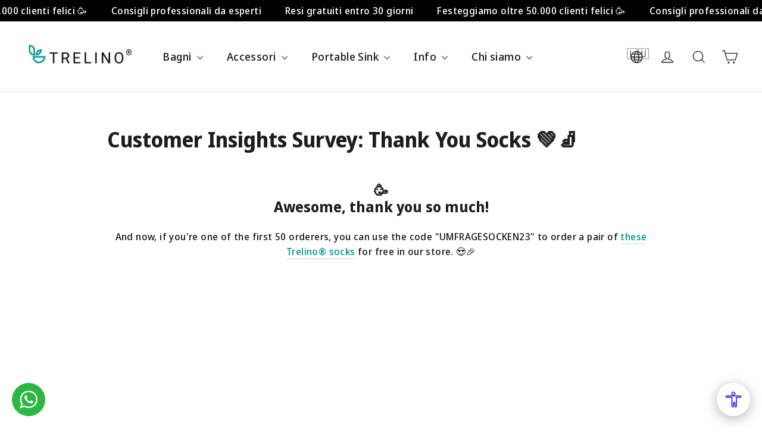

--- FILE ---
content_type: text/html; charset=utf-8
request_url: https://www.trelino.com/it-lu/pages/customer-insights-survey-thank-you-socks
body_size: 77761
content:
<!doctype html>
<html class="no-js" lang="it" dir="ltr">
  <head>
    <meta charset="utf-8">
    <meta http-equiv="X-UA-Compatible" content="IE=edge,chrome=1">
    <meta name="viewport" content="width=device-width,initial-scale=1">
    <meta name="theme-color" content="#111111">
    
    <link rel="canonical" href="https://www.trelino.com/it-lu/pages/customer-insights-survey-thank-you-socks">
    <link rel="preconnect" href="https://cdn.shopify.com" crossorigin>
    <link rel="preconnect" href="https://fonts.shopifycdn.com" crossorigin>
    <link rel="dns-prefetch" href="https://productreviews.shopifycdn.com">
    <link rel="dns-prefetch" href="https://ajax.googleapis.com">
    <link rel="dns-prefetch" href="https://maps.googleapis.com">
    <link rel="dns-prefetch" href="https://maps.gstatic.com"><link rel="shortcut icon" href="//www.trelino.com/cdn/shop/files/favicon_32x32.png?v=1616155452" type="image/png"><title>Sondaggio di approfondimento sui clienti | Calze di ringraziamento |
&ndash; Trelino® Composting Toilets
</title>
<meta name="description" content="Se siete tra i primi 50 ordinanti, potete utilizzare il codice &quot;UMFRAGESOCKEN23&quot; per ordinare gratuitamente un paio di calzini Trelino®. 😍🎉"><meta property="og:site_name" content="Trelino® Composting Toilets">
  <meta property="og:url" content="https://www.trelino.com/it-lu/pages/customer-insights-survey-thank-you-socks">
  <meta property="og:title" content="Sondaggio di approfondimento sui clienti | Calze di ringraziamento |">
  <meta property="og:type" content="website">
  <meta property="og:description" content="Se siete tra i primi 50 ordinanti, potete utilizzare il codice &quot;UMFRAGESOCKEN23&quot; per ordinare gratuitamente un paio di calzini Trelino®. 😍🎉"><meta property="og:image" content="http://www.trelino.com/cdn/shop/files/Trelino_Social_Sharing_Hero_Image.png?v=1678803822">
    <meta property="og:image:secure_url" content="https://www.trelino.com/cdn/shop/files/Trelino_Social_Sharing_Hero_Image.png?v=1678803822">
    <meta property="og:image:width" content="1000">
    <meta property="og:image:height" content="628"><meta name="twitter:site" content="@">
  <meta name="twitter:card" content="summary_large_image">
  <meta name="twitter:title" content="Sondaggio di approfondimento sui clienti | Calze di ringraziamento |">
  <meta name="twitter:description" content="Se siete tra i primi 50 ordinanti, potete utilizzare il codice &quot;UMFRAGESOCKEN23&quot; per ordinare gratuitamente un paio di calzini Trelino®. 😍🎉">
<style data-shopify>@font-face {
  font-family: "Noto Sans Display";
  font-weight: 700;
  font-style: normal;
  font-display: swap;
  src: url("//www.trelino.com/cdn/fonts/noto_sans_display/notosansdisplay_n7.f0aae6d9f7415649f065ae8a22e3c6baead78f8a.woff2") format("woff2"),
       url("//www.trelino.com/cdn/fonts/noto_sans_display/notosansdisplay_n7.c7773a3fcbb5f6fb15f694a6bfaf6aadd41228f7.woff") format("woff");
}

  @font-face {
  font-family: "Noto Sans Display";
  font-weight: 500;
  font-style: normal;
  font-display: swap;
  src: url("//www.trelino.com/cdn/fonts/noto_sans_display/notosansdisplay_n5.2b7191e3abf2a50bc1156e42e4253666ac321a77.woff2") format("woff2"),
       url("//www.trelino.com/cdn/fonts/noto_sans_display/notosansdisplay_n5.8b6a2f12003a726aa6dafc770e96b9bb190dd374.woff") format("woff");
}


  @font-face {
  font-family: "Noto Sans Display";
  font-weight: 700;
  font-style: normal;
  font-display: swap;
  src: url("//www.trelino.com/cdn/fonts/noto_sans_display/notosansdisplay_n7.f0aae6d9f7415649f065ae8a22e3c6baead78f8a.woff2") format("woff2"),
       url("//www.trelino.com/cdn/fonts/noto_sans_display/notosansdisplay_n7.c7773a3fcbb5f6fb15f694a6bfaf6aadd41228f7.woff") format("woff");
}

  @font-face {
  font-family: "Noto Sans Display";
  font-weight: 500;
  font-style: italic;
  font-display: swap;
  src: url("//www.trelino.com/cdn/fonts/noto_sans_display/notosansdisplay_i5.12fc90d94ad848ec0c7312c82cefc1f64bd858f3.woff2") format("woff2"),
       url("//www.trelino.com/cdn/fonts/noto_sans_display/notosansdisplay_i5.b596ebf2cebc674eaeeff0831901973c3e653f80.woff") format("woff");
}

  @font-face {
  font-family: "Noto Sans Display";
  font-weight: 700;
  font-style: italic;
  font-display: swap;
  src: url("//www.trelino.com/cdn/fonts/noto_sans_display/notosansdisplay_i7.91a1bafe47f81a1fc3d1af9e45a3d51dd8253e62.woff2") format("woff2"),
       url("//www.trelino.com/cdn/fonts/noto_sans_display/notosansdisplay_i7.ce896cb1a63be1b7b45d359a23c86235cb39deb2.woff") format("woff");
}

</style><link href="//www.trelino.com/cdn/shop/t/43/assets/theme.css?v=135997412034078652461767691671" rel="stylesheet" type="text/css" media="all" />
    <link href="//www.trelino.com/cdn/shop/t/43/assets/custom.css?v=142300321404011292211758718428" rel="stylesheet" type="text/css" media="all" />
<style data-shopify>:root {
    --typeHeaderPrimary: "Noto Sans Display";
    --typeHeaderFallback: sans-serif;
    --typeHeaderSize: 35px;
    --typeHeaderWeight: 700;
    --typeHeaderLineHeight: 1.2;
    --typeHeaderSpacing: 0.0em;

    --typeBasePrimary:"Noto Sans Display";
    --typeBaseFallback:sans-serif;
    --typeBaseSize: 16px;
    --typeBaseWeight: 500;
    --typeBaseLineHeight: 1.6;
    --typeBaseSpacing: 0.025em;

    --iconWeight: 3px;
    --iconLinecaps: miter;

    --animateImagesStyle: zoom-fade;
    --animateImagesStyleSmall: zoom-fade-small;
    --animateSectionsBackgroundStyle: zoom-fade;
    --animateSectionsTextStyle: rise-up;
    --animateSectionsTextStyleAppendOut: rise-up-out;

    --colorAnnouncement: #000000;
    --colorAnnouncementText: #ffffff;

    --colorBody: #ffffff;
    --colorBodyAlpha05: rgba(255, 255, 255, 0.05);
    --colorBodyDim: #f2f2f2;
    --colorBodyLightDim: #fafafa;
    --colorBodyMediumDim: #f5f5f5;

    --colorBorder: #e8e8e1;

    --colorBtnPrimary: #111111;
    --colorBtnPrimaryDim: #040404;
    --colorBtnPrimaryText: #ffffff;

    --colorCartDot: #e61f00;

    --colorDrawers: #ffffff;
    --colorDrawersDim: #f2f2f2;
    --colorDrawerBorder: #e8e8e1;
    --colorDrawerText: #000000;
    --colorDrawerTextDarken: #000000;
    --colorDrawerButton: #111111;
    --colorDrawerButtonText: #ffffff;

    --colorFooter: #111111;
    --colorFooterText: #ffffff;
    --colorFooterTextAlpha01: rgba(255, 255, 255, 0.1);
    --colorFooterTextAlpha012: rgba(255, 255, 255, 0.12);
    --colorFooterTextAlpha06: rgba(255, 255, 255, 0.6);

    --colorHeroText: #ffffff;

    --colorInputBg: #ffffff;
    --colorInputBgDim: #f2f2f2;
    --colorInputBgDark: #e6e6e6;
    --colorInputText: #1c1d1d;

    --colorLink: #1c1d1d;

    --colorModalBg: rgba(0, 0, 0, 0.6);

    --colorNav: #ffffff;
    --colorNavText: #1c1d1d;

    --colorSalePrice: #e61f00;
    --colorSaleTag: #1c1d1d;
    --colorSaleTagText: #ffffff;

    --colorTextBody: #1c1d1d;
    --colorTextBodyAlpha0025: rgba(28, 29, 29, 0.03);
    --colorTextBodyAlpha005: rgba(28, 29, 29, 0.05);
    --colorTextBodyAlpha008: rgba(28, 29, 29, 0.08);
    --colorTextBodyAlpha01: rgba(28, 29, 29, 0.1);
    --colorTextBodyAlpha035: rgba(28, 29, 29, 0.35);

    --colorSmallImageBg: #ffffff;
    --colorLargeImageBg: #111111;

    --urlIcoSelect: url(//www.trelino.com/cdn/shop/t/43/assets/ico-select.svg);
    --urlIcoSelectFooter: url(//www.trelino.com/cdn/shop/t/43/assets/ico-select-footer.svg);
    --urlIcoSelectWhite: url(//www.trelino.com/cdn/shop/t/43/assets/ico-select-white.svg);

    --urlButtonArrowPng: url(//www.trelino.com/cdn/shop/t/43/assets/button-arrow.png);
    --urlButtonArrow2xPng: url(//www.trelino.com/cdn/shop/t/43/assets/button-arrow-2x.png);
    --urlButtonArrowBlackPng: url(//www.trelino.com/cdn/shop/t/43/assets/button-arrow-black.png);
    --urlButtonArrowBlack2xPng: url(//www.trelino.com/cdn/shop/t/43/assets/button-arrow-black-2x.png);

    --sizeChartMargin: 25px 0;
    --sizeChartIconMargin: 5px;

    --newsletterReminderPadding: 30px 35px;

    /*Shop Pay Installments*/
    --color-body-text: #1c1d1d;
    --color-body: #ffffff;
    --color-bg: #ffffff;
  }

  
.collection-hero__content:before,
  .hero__image-wrapper:before,
  .hero__media:before {
    background-image: linear-gradient(to bottom, rgba(0, 0, 0, 0.0) 0%, rgba(0, 0, 0, 0.0) 40%, rgba(0, 0, 0, 0.62) 100%);
  }

  .skrim__item-content .skrim__overlay:after {
    background-image: linear-gradient(to bottom, rgba(0, 0, 0, 0.0) 30%, rgba(0, 0, 0, 0.62) 100%);
  }

  .placeholder-content {
    background-image: linear-gradient(100deg, #ffffff 40%, #f7f7f7 63%, #ffffff 79%);
  }</style><script>
      document.documentElement.className = document.documentElement.className.replace('no-js', 'js');

      window.theme = window.theme || {};
      theme.routes = {
        home: "/it-lu",
        cart: "/it-lu/cart.js",
        cartPage: "/it-lu/cart",
        cartAdd: "/it-lu/cart/add.js",
        cartChange: "/it-lu/cart/change.js",
        search: "/it-lu/search",
        predictiveSearch: "/it-lu/search/suggest"
      };
      theme.strings = {
        soldOut: "Disponibile a breve",
        unavailable: "Non disponibili",
        inStockLabel: "En stock",
        oneStockLabel: "Stock basso - [count] articolo rimasto",
        otherStockLabel: "Stock basso - [count] articoli rimasti",
        willNotShipUntil: "Sera expédié après [date]",
        willBeInStockAfter: "Di nuovo in stock [date]",
        waitingForStock: "Inventaire sur le chemin",
        cartSavings: "Risparmia [savings]",
        cartEmpty: "Il tuo carrello è vuoto",
        cartTermsConfirmation: "Per effettuare il check-out è necessario accettare i termini e condizioni.",
        searchCollections: "Collezioni:",
        searchPages: "Pagine:",
        searchArticles: "Articoli:",
        maxQuantity: "Translation missing: it.cart.general.max_quantity"
      };
      theme.settings = {
        cartType: "drawer",
        isCustomerTemplate: false,
        moneyFormat: "€{{amount_with_comma_separator}}",
        predictiveSearch: true,
        predictiveSearchType: null,
        quickView: false,
        themeName: 'Motion',
        themeVersion: "10.6.1"
      };
    </script>

    
    <meta name="google-site-verification" content="VxB0hXMXc3vP27FEezY-PGmtfSxHqoCQmB8J76QoKAA">
    <meta name="facebook-domain-verification" content="2sb862byr9zymx4yqulir5cqh7y42d">
    

    <!-- Google Tag Manager -->
    <script>
      (function (w, d, s, l, i) {
        w[l] = w[l] || [];
        w[l].push({ 'gtm.start': new Date().getTime(), event: 'gtm.js' });
        var f = d.getElementsByTagName(s)[0],
          j = d.createElement(s),
          dl = l != 'dataLayer' ? '&l=' + l : '';
        j.async = true;
        j.src = 'https://www.googletagmanager.com/gtm.js?id=' + i + dl;
        f.parentNode.insertBefore(j, f);
      })(window, document, 'script', 'dataLayer', 'GTM-WJVXDPF');
    </script>
    <!-- End Google Tag Manager -->

    <script>window.performance && window.performance.mark && window.performance.mark('shopify.content_for_header.start');</script><meta name="google-site-verification" content="lQtOIHOb1onOAQGhfIkQjKNqnaPxHYfCk9FBf4oKplk">
<meta id="shopify-digital-wallet" name="shopify-digital-wallet" content="/52136804501/digital_wallets/dialog">
<meta name="shopify-checkout-api-token" content="7e8a9ceff2405b6e498d9b893aaac390">
<meta id="in-context-paypal-metadata" data-shop-id="52136804501" data-venmo-supported="false" data-environment="production" data-locale="it_IT" data-paypal-v4="true" data-currency="EUR">
<link rel="alternate" hreflang="x-default" href="https://www.trelino.com/pages/customer-insights-survey-thank-you-socks">
<link rel="alternate" hreflang="en-GB" href="https://www.trelino.com/en-gb/pages/customer-insights-survey-thank-you-socks">
<link rel="alternate" hreflang="es-GB" href="https://www.trelino.com/es-gb/pages/customer-insights-survey-thank-you-socks">
<link rel="alternate" hreflang="fr-GB" href="https://www.trelino.com/fr-gb/pages/customer-insights-survey-thank-you-socks">
<link rel="alternate" hreflang="de-GB" href="https://www.trelino.com/de-gb/pages/customer-insights-survey-thank-you-socks">
<link rel="alternate" hreflang="fr-FR" href="https://www.trelino.com/fr-fr/pages/customer-insights-survey-thank-you-socks">
<link rel="alternate" hreflang="it-FR" href="https://www.trelino.com/it-fr/pages/customer-insights-survey-thank-you-socks">
<link rel="alternate" hreflang="es-FR" href="https://www.trelino.com/es-fr/pages/customer-insights-survey-thank-you-socks">
<link rel="alternate" hreflang="en-FR" href="https://www.trelino.com/en-fr/pages/customer-insights-survey-thank-you-socks">
<link rel="alternate" hreflang="de-FR" href="https://www.trelino.com/de-fr/pages/customer-insights-survey-thank-you-socks">
<link rel="alternate" hreflang="de-CH" href="https://www.trelino.com/de-ch/pages/customer-insights-survey-thank-you-socks">
<link rel="alternate" hreflang="it-CH" href="https://www.trelino.com/it-ch/pages/customer-insights-survey-thank-you-socks">
<link rel="alternate" hreflang="es-CH" href="https://www.trelino.com/es-ch/pages/customer-insights-survey-thank-you-socks">
<link rel="alternate" hreflang="en-CH" href="https://www.trelino.com/en-ch/pages/customer-insights-survey-thank-you-socks">
<link rel="alternate" hreflang="fr-CH" href="https://www.trelino.com/fr-ch/pages/customer-insights-survey-thank-you-socks">
<link rel="alternate" hreflang="fr-BE" href="https://www.trelino.com/fr-be/pages/customer-insights-survey-thank-you-socks">
<link rel="alternate" hreflang="es-BE" href="https://www.trelino.com/es-be/pages/customer-insights-survey-thank-you-socks">
<link rel="alternate" hreflang="en-BE" href="https://www.trelino.com/en-be/pages/customer-insights-survey-thank-you-socks">
<link rel="alternate" hreflang="de-BE" href="https://www.trelino.com/de-be/pages/customer-insights-survey-thank-you-socks">
<link rel="alternate" hreflang="en-NL" href="https://www.trelino.com/en-nl/pages/customer-insights-survey-thank-you-socks">
<link rel="alternate" hreflang="es-NL" href="https://www.trelino.com/es-nl/pages/customer-insights-survey-thank-you-socks">
<link rel="alternate" hreflang="fr-NL" href="https://www.trelino.com/fr-nl/pages/customer-insights-survey-thank-you-socks">
<link rel="alternate" hreflang="de-NL" href="https://www.trelino.com/de-nl/pages/customer-insights-survey-thank-you-socks">
<link rel="alternate" hreflang="fr-LU" href="https://www.trelino.com/fr-lu/pages/customer-insights-survey-thank-you-socks">
<link rel="alternate" hreflang="it-LU" href="https://www.trelino.com/it-lu/pages/customer-insights-survey-thank-you-socks">
<link rel="alternate" hreflang="es-LU" href="https://www.trelino.com/es-lu/pages/customer-insights-survey-thank-you-socks">
<link rel="alternate" hreflang="en-LU" href="https://www.trelino.com/en-lu/pages/customer-insights-survey-thank-you-socks">
<link rel="alternate" hreflang="de-LU" href="https://www.trelino.com/de-lu/pages/customer-insights-survey-thank-you-socks">
<link rel="alternate" hreflang="de-AT" href="https://www.trelino.com/de-at/pages/customer-insights-survey-thank-you-socks">
<link rel="alternate" hreflang="it-AT" href="https://www.trelino.com/it-at/pages/customer-insights-survey-thank-you-socks">
<link rel="alternate" hreflang="es-AT" href="https://www.trelino.com/es-at/pages/customer-insights-survey-thank-you-socks">
<link rel="alternate" hreflang="en-AT" href="https://www.trelino.com/en-at/pages/customer-insights-survey-thank-you-socks">
<link rel="alternate" hreflang="fr-AT" href="https://www.trelino.com/fr-at/pages/customer-insights-survey-thank-you-socks">
<link rel="alternate" hreflang="en-SE" href="https://www.trelino.com/en-se/pages/customer-insights-survey-thank-you-socks">
<link rel="alternate" hreflang="fr-SE" href="https://www.trelino.com/fr-se/pages/customer-insights-survey-thank-you-socks">
<link rel="alternate" hreflang="en-DK" href="https://www.trelino.com/en-dk/pages/customer-insights-survey-thank-you-socks">
<link rel="alternate" hreflang="es-DK" href="https://www.trelino.com/es-dk/pages/customer-insights-survey-thank-you-socks">
<link rel="alternate" hreflang="fr-DK" href="https://www.trelino.com/fr-dk/pages/customer-insights-survey-thank-you-socks">
<link rel="alternate" hreflang="de-DK" href="https://www.trelino.com/de-dk/pages/customer-insights-survey-thank-you-socks">
<link rel="alternate" hreflang="es-ES" href="https://www.trelino.com/es-es/pages/customer-insights-survey-thank-you-socks">
<link rel="alternate" hreflang="it-ES" href="https://www.trelino.com/it-es/pages/customer-insights-survey-thank-you-socks">
<link rel="alternate" hreflang="en-ES" href="https://www.trelino.com/en-es/pages/customer-insights-survey-thank-you-socks">
<link rel="alternate" hreflang="fr-ES" href="https://www.trelino.com/fr-es/pages/customer-insights-survey-thank-you-socks">
<link rel="alternate" hreflang="de-ES" href="https://www.trelino.com/de-es/pages/customer-insights-survey-thank-you-socks">
<link rel="alternate" hreflang="en-IT" href="https://www.trelino.com/en-it/pages/customer-insights-survey-thank-you-socks">
<link rel="alternate" hreflang="it-IT" href="https://www.trelino.com/it-it/pages/customer-insights-survey-thank-you-socks">
<link rel="alternate" hreflang="de-IT" href="https://www.trelino.com/de-it/pages/customer-insights-survey-thank-you-socks">
<link rel="alternate" hreflang="en-PT" href="https://www.trelino.com/en-pt/pages/customer-insights-survey-thank-you-socks">
<link rel="alternate" hreflang="es-PT" href="https://www.trelino.com/es-pt/pages/customer-insights-survey-thank-you-socks">
<link rel="alternate" hreflang="fr-PT" href="https://www.trelino.com/fr-pt/pages/customer-insights-survey-thank-you-socks">
<link rel="alternate" hreflang="de-PT" href="https://www.trelino.com/de-pt/pages/customer-insights-survey-thank-you-socks">
<link rel="alternate" hreflang="en-GR" href="https://www.trelino.com/en-gr/pages/customer-insights-survey-thank-you-socks">
<link rel="alternate" hreflang="es-GR" href="https://www.trelino.com/es-gr/pages/customer-insights-survey-thank-you-socks">
<link rel="alternate" hreflang="fr-GR" href="https://www.trelino.com/fr-gr/pages/customer-insights-survey-thank-you-socks">
<link rel="alternate" hreflang="de-GR" href="https://www.trelino.com/de-gr/pages/customer-insights-survey-thank-you-socks">
<link rel="alternate" hreflang="en-AU" href="https://www.trelino.com/en-au/pages/customer-insights-survey-thank-you-socks">
<link rel="alternate" hreflang="it-AU" href="https://www.trelino.com/it-au/pages/customer-insights-survey-thank-you-socks">
<link rel="alternate" hreflang="es-AU" href="https://www.trelino.com/es-au/pages/customer-insights-survey-thank-you-socks">
<link rel="alternate" hreflang="de-AU" href="https://www.trelino.com/de-au/pages/customer-insights-survey-thank-you-socks">
<link rel="alternate" hreflang="fr-AU" href="https://www.trelino.com/fr-au/pages/customer-insights-survey-thank-you-socks">
<link rel="alternate" hreflang="en-NO" href="https://www.trelino.com/en-no/pages/customer-insights-survey-thank-you-socks">
<link rel="alternate" hreflang="en-DE" href="https://www.trelino.com/pages/customer-insights-survey-thank-you-socks">
<link rel="alternate" hreflang="it-DE" href="https://www.trelino.com/it/pages/customer-insights-survey-thank-you-socks">
<link rel="alternate" hreflang="es-DE" href="https://www.trelino.com/es/pages/customer-insights-survey-thank-you-socks">
<link rel="alternate" hreflang="fr-DE" href="https://www.trelino.com/fr/pages/customer-insights-survey-thank-you-socks">
<link rel="alternate" hreflang="de-DE" href="https://www.trelino.com/de/pages/customer-insights-survey-thank-you-socks">
<script async="async" src="/checkouts/internal/preloads.js?locale=it-LU"></script>
<link rel="preconnect" href="https://shop.app" crossorigin="anonymous">
<script async="async" src="https://shop.app/checkouts/internal/preloads.js?locale=it-LU&shop_id=52136804501" crossorigin="anonymous"></script>
<script id="apple-pay-shop-capabilities" type="application/json">{"shopId":52136804501,"countryCode":"DE","currencyCode":"EUR","merchantCapabilities":["supports3DS"],"merchantId":"gid:\/\/shopify\/Shop\/52136804501","merchantName":"Trelino® Composting Toilets","requiredBillingContactFields":["postalAddress","email"],"requiredShippingContactFields":["postalAddress","email"],"shippingType":"shipping","supportedNetworks":["visa","maestro","masterCard","amex"],"total":{"type":"pending","label":"Trelino® Composting Toilets","amount":"1.00"},"shopifyPaymentsEnabled":true,"supportsSubscriptions":true}</script>
<script id="shopify-features" type="application/json">{"accessToken":"7e8a9ceff2405b6e498d9b893aaac390","betas":["rich-media-storefront-analytics"],"domain":"www.trelino.com","predictiveSearch":true,"shopId":52136804501,"locale":"it"}</script>
<script>var Shopify = Shopify || {};
Shopify.shop = "mytrelino.myshopify.com";
Shopify.locale = "it";
Shopify.currency = {"active":"EUR","rate":"1.0"};
Shopify.country = "LU";
Shopify.theme = {"name":"mytrelino\/main-update-2","id":178397675906,"schema_name":"Motion","schema_version":"10.6.1","theme_store_id":null,"role":"main"};
Shopify.theme.handle = "null";
Shopify.theme.style = {"id":null,"handle":null};
Shopify.cdnHost = "www.trelino.com/cdn";
Shopify.routes = Shopify.routes || {};
Shopify.routes.root = "/it-lu/";</script>
<script type="module">!function(o){(o.Shopify=o.Shopify||{}).modules=!0}(window);</script>
<script>!function(o){function n(){var o=[];function n(){o.push(Array.prototype.slice.apply(arguments))}return n.q=o,n}var t=o.Shopify=o.Shopify||{};t.loadFeatures=n(),t.autoloadFeatures=n()}(window);</script>
<script>
  window.ShopifyPay = window.ShopifyPay || {};
  window.ShopifyPay.apiHost = "shop.app\/pay";
  window.ShopifyPay.redirectState = null;
</script>
<script id="shop-js-analytics" type="application/json">{"pageType":"page"}</script>
<script defer="defer" async type="module" src="//www.trelino.com/cdn/shopifycloud/shop-js/modules/v2/client.init-shop-cart-sync_B0kkjBRt.it.esm.js"></script>
<script defer="defer" async type="module" src="//www.trelino.com/cdn/shopifycloud/shop-js/modules/v2/chunk.common_AgTufRUD.esm.js"></script>
<script type="module">
  await import("//www.trelino.com/cdn/shopifycloud/shop-js/modules/v2/client.init-shop-cart-sync_B0kkjBRt.it.esm.js");
await import("//www.trelino.com/cdn/shopifycloud/shop-js/modules/v2/chunk.common_AgTufRUD.esm.js");

  window.Shopify.SignInWithShop?.initShopCartSync?.({"fedCMEnabled":true,"windoidEnabled":true});

</script>
<script>
  window.Shopify = window.Shopify || {};
  if (!window.Shopify.featureAssets) window.Shopify.featureAssets = {};
  window.Shopify.featureAssets['shop-js'] = {"shop-cart-sync":["modules/v2/client.shop-cart-sync_XOjUULQV.it.esm.js","modules/v2/chunk.common_AgTufRUD.esm.js"],"init-fed-cm":["modules/v2/client.init-fed-cm_CFGyCp6W.it.esm.js","modules/v2/chunk.common_AgTufRUD.esm.js"],"shop-button":["modules/v2/client.shop-button_D8PBjgvE.it.esm.js","modules/v2/chunk.common_AgTufRUD.esm.js"],"shop-cash-offers":["modules/v2/client.shop-cash-offers_UU-Uz0VT.it.esm.js","modules/v2/chunk.common_AgTufRUD.esm.js","modules/v2/chunk.modal_B6cKP347.esm.js"],"init-windoid":["modules/v2/client.init-windoid_DoFDvLIZ.it.esm.js","modules/v2/chunk.common_AgTufRUD.esm.js"],"shop-toast-manager":["modules/v2/client.shop-toast-manager_B4ykeoIZ.it.esm.js","modules/v2/chunk.common_AgTufRUD.esm.js"],"init-shop-email-lookup-coordinator":["modules/v2/client.init-shop-email-lookup-coordinator_CSPRSD92.it.esm.js","modules/v2/chunk.common_AgTufRUD.esm.js"],"init-shop-cart-sync":["modules/v2/client.init-shop-cart-sync_B0kkjBRt.it.esm.js","modules/v2/chunk.common_AgTufRUD.esm.js"],"avatar":["modules/v2/client.avatar_BTnouDA3.it.esm.js"],"pay-button":["modules/v2/client.pay-button_CPiJlQ5G.it.esm.js","modules/v2/chunk.common_AgTufRUD.esm.js"],"init-customer-accounts":["modules/v2/client.init-customer-accounts_C_Urp9Ri.it.esm.js","modules/v2/client.shop-login-button_BPreIq_c.it.esm.js","modules/v2/chunk.common_AgTufRUD.esm.js","modules/v2/chunk.modal_B6cKP347.esm.js"],"init-shop-for-new-customer-accounts":["modules/v2/client.init-shop-for-new-customer-accounts_Yq_StG--.it.esm.js","modules/v2/client.shop-login-button_BPreIq_c.it.esm.js","modules/v2/chunk.common_AgTufRUD.esm.js","modules/v2/chunk.modal_B6cKP347.esm.js"],"shop-login-button":["modules/v2/client.shop-login-button_BPreIq_c.it.esm.js","modules/v2/chunk.common_AgTufRUD.esm.js","modules/v2/chunk.modal_B6cKP347.esm.js"],"init-customer-accounts-sign-up":["modules/v2/client.init-customer-accounts-sign-up_DwpZPwLB.it.esm.js","modules/v2/client.shop-login-button_BPreIq_c.it.esm.js","modules/v2/chunk.common_AgTufRUD.esm.js","modules/v2/chunk.modal_B6cKP347.esm.js"],"shop-follow-button":["modules/v2/client.shop-follow-button_DF4PngeR.it.esm.js","modules/v2/chunk.common_AgTufRUD.esm.js","modules/v2/chunk.modal_B6cKP347.esm.js"],"checkout-modal":["modules/v2/client.checkout-modal_oq8wp8Y_.it.esm.js","modules/v2/chunk.common_AgTufRUD.esm.js","modules/v2/chunk.modal_B6cKP347.esm.js"],"lead-capture":["modules/v2/client.lead-capture_gcFup1jy.it.esm.js","modules/v2/chunk.common_AgTufRUD.esm.js","modules/v2/chunk.modal_B6cKP347.esm.js"],"shop-login":["modules/v2/client.shop-login_DiId8eKP.it.esm.js","modules/v2/chunk.common_AgTufRUD.esm.js","modules/v2/chunk.modal_B6cKP347.esm.js"],"payment-terms":["modules/v2/client.payment-terms_DTfZn2x7.it.esm.js","modules/v2/chunk.common_AgTufRUD.esm.js","modules/v2/chunk.modal_B6cKP347.esm.js"]};
</script>
<script>(function() {
  var isLoaded = false;
  function asyncLoad() {
    if (isLoaded) return;
    isLoaded = true;
    var urls = ["https:\/\/sbzstag.cirkleinc.com\/?shop=mytrelino.myshopify.com","https:\/\/dr4qe3ddw9y32.cloudfront.net\/awin-shopify-integration-code.js?aid=27475\u0026v=shopifyApp_5.1.5\u0026ts=1744089740756\u0026shop=mytrelino.myshopify.com"];
    for (var i = 0; i < urls.length; i++) {
      var s = document.createElement('script');
      s.type = 'text/javascript';
      s.async = true;
      s.src = urls[i];
      var x = document.getElementsByTagName('script')[0];
      x.parentNode.insertBefore(s, x);
    }
  };
  if(window.attachEvent) {
    window.attachEvent('onload', asyncLoad);
  } else {
    window.addEventListener('load', asyncLoad, false);
  }
})();</script>
<script id="__st">var __st={"a":52136804501,"offset":3600,"reqid":"05a8420c-e5b1-4852-86e9-f86e6d2ab58a-1768820058","pageurl":"www.trelino.com\/it-lu\/pages\/customer-insights-survey-thank-you-socks","s":"pages-109210763528","u":"e7a0d76c7c44","p":"page","rtyp":"page","rid":109210763528};</script>
<script>window.ShopifyPaypalV4VisibilityTracking = true;</script>
<script id="captcha-bootstrap">!function(){'use strict';const t='contact',e='account',n='new_comment',o=[[t,t],['blogs',n],['comments',n],[t,'customer']],c=[[e,'customer_login'],[e,'guest_login'],[e,'recover_customer_password'],[e,'create_customer']],r=t=>t.map((([t,e])=>`form[action*='/${t}']:not([data-nocaptcha='true']) input[name='form_type'][value='${e}']`)).join(','),a=t=>()=>t?[...document.querySelectorAll(t)].map((t=>t.form)):[];function s(){const t=[...o],e=r(t);return a(e)}const i='password',u='form_key',d=['recaptcha-v3-token','g-recaptcha-response','h-captcha-response',i],f=()=>{try{return window.sessionStorage}catch{return}},m='__shopify_v',_=t=>t.elements[u];function p(t,e,n=!1){try{const o=window.sessionStorage,c=JSON.parse(o.getItem(e)),{data:r}=function(t){const{data:e,action:n}=t;return t[m]||n?{data:e,action:n}:{data:t,action:n}}(c);for(const[e,n]of Object.entries(r))t.elements[e]&&(t.elements[e].value=n);n&&o.removeItem(e)}catch(o){console.error('form repopulation failed',{error:o})}}const l='form_type',E='cptcha';function T(t){t.dataset[E]=!0}const w=window,h=w.document,L='Shopify',v='ce_forms',y='captcha';let A=!1;((t,e)=>{const n=(g='f06e6c50-85a8-45c8-87d0-21a2b65856fe',I='https://cdn.shopify.com/shopifycloud/storefront-forms-hcaptcha/ce_storefront_forms_captcha_hcaptcha.v1.5.2.iife.js',D={infoText:'Protetto da hCaptcha',privacyText:'Privacy',termsText:'Termini'},(t,e,n)=>{const o=w[L][v],c=o.bindForm;if(c)return c(t,g,e,D).then(n);var r;o.q.push([[t,g,e,D],n]),r=I,A||(h.body.append(Object.assign(h.createElement('script'),{id:'captcha-provider',async:!0,src:r})),A=!0)});var g,I,D;w[L]=w[L]||{},w[L][v]=w[L][v]||{},w[L][v].q=[],w[L][y]=w[L][y]||{},w[L][y].protect=function(t,e){n(t,void 0,e),T(t)},Object.freeze(w[L][y]),function(t,e,n,w,h,L){const[v,y,A,g]=function(t,e,n){const i=e?o:[],u=t?c:[],d=[...i,...u],f=r(d),m=r(i),_=r(d.filter((([t,e])=>n.includes(e))));return[a(f),a(m),a(_),s()]}(w,h,L),I=t=>{const e=t.target;return e instanceof HTMLFormElement?e:e&&e.form},D=t=>v().includes(t);t.addEventListener('submit',(t=>{const e=I(t);if(!e)return;const n=D(e)&&!e.dataset.hcaptchaBound&&!e.dataset.recaptchaBound,o=_(e),c=g().includes(e)&&(!o||!o.value);(n||c)&&t.preventDefault(),c&&!n&&(function(t){try{if(!f())return;!function(t){const e=f();if(!e)return;const n=_(t);if(!n)return;const o=n.value;o&&e.removeItem(o)}(t);const e=Array.from(Array(32),(()=>Math.random().toString(36)[2])).join('');!function(t,e){_(t)||t.append(Object.assign(document.createElement('input'),{type:'hidden',name:u})),t.elements[u].value=e}(t,e),function(t,e){const n=f();if(!n)return;const o=[...t.querySelectorAll(`input[type='${i}']`)].map((({name:t})=>t)),c=[...d,...o],r={};for(const[a,s]of new FormData(t).entries())c.includes(a)||(r[a]=s);n.setItem(e,JSON.stringify({[m]:1,action:t.action,data:r}))}(t,e)}catch(e){console.error('failed to persist form',e)}}(e),e.submit())}));const S=(t,e)=>{t&&!t.dataset[E]&&(n(t,e.some((e=>e===t))),T(t))};for(const o of['focusin','change'])t.addEventListener(o,(t=>{const e=I(t);D(e)&&S(e,y())}));const B=e.get('form_key'),M=e.get(l),P=B&&M;t.addEventListener('DOMContentLoaded',(()=>{const t=y();if(P)for(const e of t)e.elements[l].value===M&&p(e,B);[...new Set([...A(),...v().filter((t=>'true'===t.dataset.shopifyCaptcha))])].forEach((e=>S(e,t)))}))}(h,new URLSearchParams(w.location.search),n,t,e,['guest_login'])})(!0,!0)}();</script>
<script integrity="sha256-4kQ18oKyAcykRKYeNunJcIwy7WH5gtpwJnB7kiuLZ1E=" data-source-attribution="shopify.loadfeatures" defer="defer" src="//www.trelino.com/cdn/shopifycloud/storefront/assets/storefront/load_feature-a0a9edcb.js" crossorigin="anonymous"></script>
<script crossorigin="anonymous" defer="defer" src="//www.trelino.com/cdn/shopifycloud/storefront/assets/shopify_pay/storefront-65b4c6d7.js?v=20250812"></script>
<script data-source-attribution="shopify.dynamic_checkout.dynamic.init">var Shopify=Shopify||{};Shopify.PaymentButton=Shopify.PaymentButton||{isStorefrontPortableWallets:!0,init:function(){window.Shopify.PaymentButton.init=function(){};var t=document.createElement("script");t.src="https://www.trelino.com/cdn/shopifycloud/portable-wallets/latest/portable-wallets.it.js",t.type="module",document.head.appendChild(t)}};
</script>
<script data-source-attribution="shopify.dynamic_checkout.buyer_consent">
  function portableWalletsHideBuyerConsent(e){var t=document.getElementById("shopify-buyer-consent"),n=document.getElementById("shopify-subscription-policy-button");t&&n&&(t.classList.add("hidden"),t.setAttribute("aria-hidden","true"),n.removeEventListener("click",e))}function portableWalletsShowBuyerConsent(e){var t=document.getElementById("shopify-buyer-consent"),n=document.getElementById("shopify-subscription-policy-button");t&&n&&(t.classList.remove("hidden"),t.removeAttribute("aria-hidden"),n.addEventListener("click",e))}window.Shopify?.PaymentButton&&(window.Shopify.PaymentButton.hideBuyerConsent=portableWalletsHideBuyerConsent,window.Shopify.PaymentButton.showBuyerConsent=portableWalletsShowBuyerConsent);
</script>
<script data-source-attribution="shopify.dynamic_checkout.cart.bootstrap">document.addEventListener("DOMContentLoaded",(function(){function t(){return document.querySelector("shopify-accelerated-checkout-cart, shopify-accelerated-checkout")}if(t())Shopify.PaymentButton.init();else{new MutationObserver((function(e,n){t()&&(Shopify.PaymentButton.init(),n.disconnect())})).observe(document.body,{childList:!0,subtree:!0})}}));
</script>
<link id="shopify-accelerated-checkout-styles" rel="stylesheet" media="screen" href="https://www.trelino.com/cdn/shopifycloud/portable-wallets/latest/accelerated-checkout-backwards-compat.css" crossorigin="anonymous">
<style id="shopify-accelerated-checkout-cart">
        #shopify-buyer-consent {
  margin-top: 1em;
  display: inline-block;
  width: 100%;
}

#shopify-buyer-consent.hidden {
  display: none;
}

#shopify-subscription-policy-button {
  background: none;
  border: none;
  padding: 0;
  text-decoration: underline;
  font-size: inherit;
  cursor: pointer;
}

#shopify-subscription-policy-button::before {
  box-shadow: none;
}

      </style>

<script>window.performance && window.performance.mark && window.performance.mark('shopify.content_for_header.end');</script>

    <script src="//www.trelino.com/cdn/shop/t/43/assets/vendor-scripts-v14.js" defer="defer"></script><link rel="stylesheet" href="//www.trelino.com/cdn/shop/t/43/assets/country-flags.css"><script src="//www.trelino.com/cdn/shop/t/43/assets/theme.js?v=37956269302651948531750765328" defer="defer"></script>
    <script src="//www.trelino.com/cdn/shop/t/43/assets/custom.js?v=118085603506288797521748280050" defer="defer"></script>

    <!-- TrustBox script -->
    <script type="text/javascript" src="//widget.trustpilot.com/bootstrap/v5/tp.widget.bootstrap.min.js" async></script>
    <!-- End TrustBox script -->
  <!-- BEGIN app block: shopify://apps/geo-pro-geolocation/blocks/geopro/16fc5313-7aee-4e90-ac95-f50fc7c8b657 --><!-- This snippet is used to load Geo:Pro data on the storefront -->
<meta class='geo-ip' content='[base64]'>
<!-- This snippet initializes the plugin -->
<script async>
  try {
    const loadGeoPro=()=>{let e=e=>{if(!e||e.isCrawler||"success"!==e.message){window.geopro_cancel="1";return}let o=e.isAdmin?"el-geoip-location-admin":"el-geoip-location",s=Date.now()+864e5;localStorage.setItem(o,JSON.stringify({value:e.data,expires:s})),e.isAdmin&&localStorage.setItem("el-geoip-admin",JSON.stringify({value:"1",expires:s}))},o=new XMLHttpRequest;o.open("GET","https://geo.geoproapp.com?x-api-key=91e359ab7-2b63-539e-1de2-c4bf731367a7",!0),o.responseType="json",o.onload=()=>e(200===o.status?o.response:null),o.send()},load=!["el-geoip-location-admin","el-geoip-location"].some(e=>{try{let o=JSON.parse(localStorage.getItem(e));return o&&o.expires>Date.now()}catch(s){return!1}});load&&loadGeoPro();
  } catch(e) {
    console.warn('Geo:Pro error', e);
    window.geopro_cancel = '1';
  }
</script>
<script src="https://cdn.shopify.com/extensions/019b746b-26da-7a64-a671-397924f34f11/easylocation-195/assets/easylocation-storefront.min.js" type="text/javascript" async></script>


<!-- END app block --><!-- BEGIN app block: shopify://apps/pandectes-gdpr/blocks/banner/58c0baa2-6cc1-480c-9ea6-38d6d559556a -->
  
    
      <!-- TCF is active, scripts are loaded above -->
      
      <script>
        
          window.PandectesSettings = {"store":{"id":52136804501,"plan":"premium","theme":"? LIVE THEME ","primaryLocale":"en","adminMode":false,"headless":false,"storefrontRootDomain":"","checkoutRootDomain":"","storefrontAccessToken":""},"tsPublished":1743388130,"declaration":{"showPurpose":false,"showProvider":false,"declIntroText":"We use cookies to optimize website functionality, analyze the performance, and provide personalized experience to you. Some cookies are essential to make the website operate and function correctly. Those cookies cannot be disabled. In this window you can manage your preference of cookies.","showDateGenerated":true},"language":{"unpublished":[],"languageMode":"Multilingual","fallbackLanguage":"en","languageDetection":"locale","languagesSupported":["fr","de","es","it"]},"texts":{"managed":{"headerText":{"de":"Diese Website verwendet Cookies","en":"This website uses cookies.","es":"Respetamos tu privacidad","fr":"Nous respectons votre vie privée","it":"Rispettiamo la tua privacy"},"consentText":{"de":"Wir verwenden Cookies, um Inhalte und Anzeigen zu personalisieren, Funktionen für soziale Medien anbieten zu können und die Zugriffe auf unsere Website zu analysieren. Mit Deiner Entscheidung, diese abzulehnen, respektieren wir Deine Privatsphäre und werden keine Cookies setzen, die nicht notwendig sind.","en":"Many cookies are necessary to operate the website and its functions, others are for statistical or marketing purposes. With the decision \"Only accept essential cookies\" we will respect your privacy and will not set cookies that aren't necessary for the operation of the site.","es":"Este sitio web utiliza cookies para garantizar que obtenga la mejor experiencia.","fr":"Ce site utilise des cookies pour vous garantir la meilleure expérience.","it":"Questo sito web utilizza i cookie per assicurarti la migliore esperienza."},"linkText":{"de":"Mehr erfahren","en":"Learn more","es":"Aprende más","fr":"Apprendre encore plus","it":"Scopri di più"},"imprintText":{"de":"Impressum","en":"Imprint","es":"Imprimir","fr":"Imprimer","it":"Impronta"},"allowButtonText":{"de":"Annehmen","en":"Accept","es":"Aceptar","fr":"J'accepte","it":"Accettare"},"denyButtonText":{"de":"Nur essenzielle Cookies akzeptieren","en":"Only accept essential cookies","es":"Disminución","fr":"Déclin","it":"Declino"},"dismissButtonText":{"de":"Okay","en":"Ok","es":"OK","fr":"D'accord","it":"Ok"},"leaveSiteButtonText":{"de":"Diese Seite verlassen","en":"Leave this site","es":"Salir de este sitio","fr":"Quitter ce site","it":"Lascia questo sito"},"preferencesButtonText":{"de":"Einstellungen","en":"Preferences","es":"Preferencias","fr":"Préférences","it":"Preferenze"},"cookiePolicyText":{"de":"Cookie-Richtlinie","en":"Cookie policy","es":"Política de cookies","fr":"Politique de cookies","it":"Gestione dei Cookie"},"preferencesPopupTitleText":{"de":"Einwilligungseinstellungen verwalten","en":"Manage consent preferences","es":"Gestionar las preferencias de consentimiento","fr":"Gérer les préférences de consentement","it":"Gestire le preferenze di consenso"},"preferencesPopupIntroText":{"de":"Wir verwenden Cookies, um die Funktionalität der Website zu optimieren, die Leistung zu analysieren und Ihnen ein personalisiertes Erlebnis zu bieten. Einige Cookies sind für den ordnungsgemäßen Betrieb der Website unerlässlich. Diese Cookies können nicht deaktiviert werden. In diesem Fenster können Sie Ihre Präferenzen für Cookies verwalten.","en":"We use cookies to optimize website functionality, analyze the performance, and provide personalized experience to you. Some cookies are essential to make the website operate and function correctly. Those cookies cannot be disabled. In this window you can manage your preference of cookies.","es":"Usamos cookies para optimizar la funcionalidad del sitio web, analizar el rendimiento y brindarle una experiencia personalizada. Algunas cookies son esenciales para que el sitio web funcione y funcione correctamente. Esas cookies no se pueden desactivar. En esta ventana puede administrar su preferencia de cookies.","fr":"Nous utilisons des cookies pour optimiser les fonctionnalités du site Web, analyser les performances et vous offrir une expérience personnalisée. Certains cookies sont indispensables au bon fonctionnement et au bon fonctionnement du site. Ces cookies ne peuvent pas être désactivés. Dans cette fenêtre, vous pouvez gérer votre préférence de cookies.","it":"Utilizziamo i cookie per ottimizzare la funzionalità del sito Web, analizzare le prestazioni e fornire un'esperienza personalizzata all'utente. Alcuni cookie sono essenziali per il funzionamento e il corretto funzionamento del sito web. Questi cookie non possono essere disabilitati. In questa finestra puoi gestire le tue preferenze sui cookie."},"preferencesPopupSaveButtonText":{"de":"Auswahl speichern","en":"Save preferences","es":"Guardar preferencias","fr":"Enregistrer les préférences","it":"Salva preferenze"},"preferencesPopupCloseButtonText":{"de":"Schließen","en":"Close","es":"Cerrar","fr":"proche","it":"Chiudere"},"preferencesPopupAcceptAllButtonText":{"de":"Alles Akzeptieren","en":"Accept all","es":"Aceptar todo","fr":"Accepter tout","it":"Accettare tutti"},"preferencesPopupRejectAllButtonText":{"de":"Alles ablehnen","en":"Reject all","es":"Rechazar todo","fr":"Tout rejeter","it":"Rifiuta tutto"},"cookiesDetailsText":{"de":"Cookie-Details","en":"Cookies details","es":"Detalles de las cookies","fr":"Détails des cookies","it":"Dettagli sui cookie"},"preferencesPopupAlwaysAllowedText":{"de":"Immer erlaubt","en":"Always allowed","es":"Siempre permitido","fr":"Toujours activé","it":"sempre permesso"},"accessSectionParagraphText":{"de":"Sie haben das Recht, jederzeit auf Ihre Daten zuzugreifen.","en":"You have the right to request access to your data at any time.","es":"Tiene derecho a poder acceder a sus datos en cualquier momento.","fr":"Vous avez le droit de pouvoir accéder à vos données à tout moment.","it":"Hai il diritto di poter accedere ai tuoi dati in qualsiasi momento."},"accessSectionTitleText":{"de":"Datenübertragbarkeit","en":"Data portability","es":"Portabilidad de datos","fr":"Portabilité des données","it":"Portabilità dei dati"},"accessSectionAccountInfoActionText":{"de":"persönliche Daten","en":"Personal data","es":"Información personal","fr":"Données personnelles","it":"Dati personali"},"accessSectionDownloadReportActionText":{"de":"Alle Daten anfordern","en":"Request export","es":"Descargar todo","fr":"Tout télécharger","it":"Scarica tutto"},"accessSectionGDPRRequestsActionText":{"de":"Anfragen betroffener Personen","en":"Data subject requests","es":"Solicitudes de sujetos de datos","fr":"Demandes des personnes concernées","it":"Richieste dell'interessato"},"accessSectionOrdersRecordsActionText":{"de":"Aufträge","en":"Orders","es":"Pedidos","fr":"Ordres","it":"Ordini"},"rectificationSectionParagraphText":{"de":"Sie haben das Recht, die Aktualisierung Ihrer Daten zu verlangen, wann immer Sie dies für angemessen halten.","en":"You have the right to request your data to be updated whenever you think it is appropriate.","es":"Tienes derecho a solicitar la actualización de tus datos siempre que lo creas oportuno.","fr":"Vous avez le droit de demander la mise à jour de vos données chaque fois que vous le jugez approprié.","it":"Hai il diritto di richiedere l'aggiornamento dei tuoi dati ogni volta che lo ritieni opportuno."},"rectificationSectionTitleText":{"de":"Datenberichtigung","en":"Data Rectification","es":"Rectificación de datos","fr":"Rectification des données","it":"Rettifica dei dati"},"rectificationCommentPlaceholder":{"de":"Beschreiben Sie, was Sie aktualisieren möchten","en":"Describe what you want to be updated","es":"Describe lo que quieres que se actualice","fr":"Décrivez ce que vous souhaitez mettre à jour","it":"Descrivi cosa vuoi che venga aggiornato"},"rectificationCommentValidationError":{"de":"Kommentar ist erforderlich","en":"Comment is required","es":"Se requiere comentario","fr":"Un commentaire est requis","it":"Il commento è obbligatorio"},"rectificationSectionEditAccountActionText":{"de":"Aktualisierung anfordern","en":"Request an update","es":"Solicita una actualización","fr":"Demander une mise à jour","it":"Richiedi un aggiornamento"},"erasureSectionTitleText":{"de":"Recht auf Löschung","en":"Right to be forgotten","es":"Derecho al olvido","fr":"Droit à l'oubli","it":"Diritto all'oblio"},"erasureSectionParagraphText":{"de":"Sie haben das Recht, die Löschung aller Ihrer Daten zu verlangen. Danach können Sie nicht mehr auf Ihr Konto zugreifen.","en":"You have the right to ask all your data to be erased. After that, you will no longer be able to access your account.","es":"Tiene derecho a solicitar la eliminación de todos sus datos. Después de eso, ya no podrá acceder a su cuenta.","fr":"Vous avez le droit de demander que toutes vos données soient effacées. Après cela, vous ne pourrez plus accéder à votre compte.","it":"Hai il diritto di chiedere la cancellazione di tutti i tuoi dati. Dopodiché, non sarai più in grado di accedere al tuo account."},"erasureSectionRequestDeletionActionText":{"de":"Löschung personenbezogener Daten anfordern","en":"Request personal data deletion","es":"Solicitar la eliminación de datos personales","fr":"Demander la suppression des données personnelles","it":"Richiedi la cancellazione dei dati personali"},"consentDate":{"de":"Zustimmungsdatum","en":"Consent date","es":"fecha de consentimiento","fr":"Date de consentement","it":"Data del consenso"},"consentId":{"de":"Einwilligungs-ID","en":"Consent ID","es":"ID de consentimiento","fr":"ID de consentement","it":"ID di consenso"},"consentSectionChangeConsentActionText":{"de":"Einwilligungspräferenz ändern","en":"Change consent preference","es":"Cambiar la preferencia de consentimiento","fr":"Modifier la préférence de consentement","it":"Modifica la preferenza per il consenso"},"consentSectionConsentedText":{"de":"Sie haben der Cookie-Richtlinie dieser Website zugestimmt am","en":"You consented to the cookies policy of this website on","es":"Usted dio su consentimiento a la política de cookies de este sitio web en","fr":"Vous avez consenti à la politique de cookies de ce site Web sur","it":"Hai acconsentito alla politica sui cookie di questo sito web su"},"consentSectionNoConsentText":{"de":"Sie haben der Cookie-Richtlinie dieser Website nicht zugestimmt.","en":"You have not consented to the cookies policy of this website.","es":"No ha dado su consentimiento a la política de cookies de este sitio web.","fr":"Vous n'avez pas consenti à la politique de cookies de ce site Web.","it":"Non hai acconsentito alla politica sui cookie di questo sito."},"consentSectionTitleText":{"de":"Ihre Cookie-Einwilligung","en":"Your cookie consent","es":"Su consentimiento de cookies","fr":"Votre consentement aux cookies","it":"Il tuo consenso ai cookie"},"consentStatus":{"de":"Einwilligungspräferenz","en":"Consent preference","es":"Preferencia de consentimiento","fr":"Préférence de consentement","it":"Preferenza di consenso"},"confirmationFailureMessage":{"de":"Ihre Anfrage wurde nicht bestätigt. Bitte versuchen Sie es erneut und wenn das Problem weiterhin besteht, wenden Sie sich an den Ladenbesitzer, um Hilfe zu erhalten","en":"Your request was not verified. Please try again and if problem persists, contact store owner for assistance","es":"Su solicitud no fue verificada. Vuelva a intentarlo y, si el problema persiste, comuníquese con el propietario de la tienda para obtener ayuda.","fr":"Votre demande n'a pas été vérifiée. Veuillez réessayer et si le problème persiste, contactez le propriétaire du magasin pour obtenir de l'aide","it":"La tua richiesta non è stata verificata. Riprova e se il problema persiste, contatta il proprietario del negozio per assistenza"},"confirmationFailureTitle":{"de":"Ein Problem ist aufgetreten","en":"A problem occurred","es":"Ocurrió un problema","fr":"Un problème est survenu","it":"Si è verificato un problema"},"confirmationSuccessMessage":{"de":"Wir werden uns in Kürze zu Ihrem Anliegen bei Ihnen melden.","en":"We will soon get back to you as to your request.","es":"Pronto nos comunicaremos con usted en cuanto a su solicitud.","fr":"Nous reviendrons rapidement vers vous quant à votre demande.","it":"Ti risponderemo presto in merito alla tua richiesta."},"confirmationSuccessTitle":{"de":"Ihre Anfrage wurde bestätigt","en":"Your request is verified","es":"Tu solicitud está verificada","fr":"Votre demande est vérifiée","it":"La tua richiesta è verificata"},"guestsSupportEmailFailureMessage":{"de":"Ihre Anfrage wurde nicht übermittelt. Bitte versuchen Sie es erneut und wenn das Problem weiterhin besteht, wenden Sie sich an den Shop-Inhaber, um Hilfe zu erhalten.","en":"Your request was not submitted. Please try again and if problem persists, contact store owner for assistance.","es":"Su solicitud no fue enviada. Vuelva a intentarlo y, si el problema persiste, comuníquese con el propietario de la tienda para obtener ayuda.","fr":"Votre demande n'a pas été soumise. Veuillez réessayer et si le problème persiste, contactez le propriétaire du magasin pour obtenir de l'aide.","it":"La tua richiesta non è stata inviata. Riprova e se il problema persiste, contatta il proprietario del negozio per assistenza."},"guestsSupportEmailFailureTitle":{"de":"Ein Problem ist aufgetreten","en":"A problem occurred","es":"Ocurrió un problema","fr":"Un problème est survenu","it":"Si è verificato un problema"},"guestsSupportEmailPlaceholder":{"de":"E-Mail-Addresse","en":"E-mail address","es":"Dirección de correo electrónico","fr":"Adresse e-mail","it":"Indirizzo email"},"guestsSupportEmailSuccessMessage":{"de":"Wenn Sie als Kunde dieses Shops registriert sind, erhalten Sie in Kürze eine E-Mail mit Anweisungen zum weiteren Vorgehen.","en":"If you are registered as a customer of this store, you will soon receive an email with instructions on how to proceed.","es":"Si está registrado como cliente de esta tienda, pronto recibirá un correo electrónico con instrucciones sobre cómo proceder.","fr":"Si vous êtes inscrit en tant que client de ce magasin, vous recevrez bientôt un e-mail avec des instructions sur la marche à suivre.","it":"Se sei registrato come cliente di questo negozio, riceverai presto un'e-mail con le istruzioni su come procedere."},"guestsSupportEmailSuccessTitle":{"de":"Vielen Dank für die Anfrage","en":"Thank you for your request","es":"gracias por tu solicitud","fr":"Merci pour votre requête","it":"Grazie per la vostra richiesta"},"guestsSupportEmailValidationError":{"de":"Email ist ungültig","en":"Email is not valid","es":"El correo no es válido","fr":"L'email n'est pas valide","it":"L'email non è valida"},"guestsSupportInfoText":{"de":"Bitte loggen Sie sich mit Ihrem Kundenkonto ein, um fortzufahren.","en":"Please login with your customer account to further proceed.","es":"Inicie sesión con su cuenta de cliente para continuar.","fr":"Veuillez vous connecter avec votre compte client pour continuer.","it":"Effettua il login con il tuo account cliente per procedere ulteriormente."},"submitButton":{"de":"einreichen","en":"Submit","es":"Enviar","fr":"Soumettre","it":"Invia"},"submittingButton":{"de":"Senden...","en":"Submitting...","es":"Sumisión...","fr":"Soumission...","it":"Invio in corso..."},"cancelButton":{"de":"Abbrechen","en":"Cancel","es":"Cancelar","fr":"Annuler","it":"Annulla"},"declIntroText":{"de":"Wir verwenden Cookies, um die Funktionalität der Website zu optimieren, die Leistung zu analysieren und Ihnen ein personalisiertes Erlebnis zu bieten. Einige Cookies sind für den ordnungsgemäßen Betrieb der Website unerlässlich. Diese Cookies können nicht deaktiviert werden. In diesem Fenster können Sie Ihre Präferenzen für Cookies verwalten.","en":"We use cookies to optimize website functionality, analyze the performance, and provide personalized experience to you. Some cookies are essential to make the website operate and function correctly. Those cookies cannot be disabled. In this window you can manage your preference of cookies.","es":"Usamos cookies para optimizar la funcionalidad del sitio web, analizar el rendimiento y brindarle una experiencia personalizada. Algunas cookies son esenciales para que el sitio web funcione y funcione correctamente. Esas cookies no se pueden deshabilitar. En esta ventana puede gestionar su preferencia de cookies.","fr":"Nous utilisons des cookies pour optimiser les fonctionnalités du site Web, analyser les performances et vous offrir une expérience personnalisée. Certains cookies sont indispensables au bon fonctionnement et au bon fonctionnement du site Web. Ces cookies ne peuvent pas être désactivés. Dans cette fenêtre, vous pouvez gérer vos préférences en matière de cookies.","it":"Utilizziamo i cookie per ottimizzare la funzionalità del sito Web, analizzare le prestazioni e fornire un&#39;esperienza personalizzata all&#39;utente. Alcuni cookie sono essenziali per far funzionare e funzionare correttamente il sito web. Questi cookie non possono essere disabilitati. In questa finestra puoi gestire le tue preferenze sui cookie."},"declName":{"de":"Name","en":"Name","es":"Nombre","fr":"Nom","it":"Nome"},"declPurpose":{"de":"Zweck","en":"Purpose","es":"Objetivo","fr":"But","it":"Scopo"},"declType":{"de":"Typ","en":"Type","es":"Escribe","fr":"Type","it":"Tipo"},"declRetention":{"de":"Speicherdauer","en":"Retention","es":"Retencion","fr":"Rétention","it":"Ritenzione"},"declProvider":{"de":"Anbieter","en":"Provider","es":"Proveedor","fr":"Fournisseur","it":"Fornitore"},"declFirstParty":{"de":"Erstanbieter","en":"First-party","es":"Origen","fr":"Première partie","it":"Prima parte"},"declThirdParty":{"de":"Drittanbieter","en":"Third-party","es":"Tercero","fr":"Tierce partie","it":"Terzo"},"declSeconds":{"de":"Sekunden","en":"seconds","es":"segundos","fr":"secondes","it":"secondi"},"declMinutes":{"de":"Minuten","en":"minutes","es":"minutos","fr":"minutes","it":"minuti"},"declHours":{"de":"Std.","en":"hours","es":"horas","fr":"heures","it":"ore"},"declDays":{"de":"Tage","en":"days","es":"días","fr":"jours","it":"giorni"},"declMonths":{"de":"Monate","en":"months","es":"meses","fr":"mois","it":"mesi"},"declYears":{"de":"Jahre","en":"years","es":"años","fr":"années","it":"anni"},"declSession":{"de":"Sitzung","en":"Session","es":"Sesión","fr":"Session","it":"Sessione"},"declDomain":{"de":"Domain","en":"Domain","es":"Dominio","fr":"Domaine","it":"Dominio"},"declPath":{"de":"Weg","en":"Path","es":"Sendero","fr":"Chemin","it":"Il percorso"}},"categories":{"strictlyNecessaryCookiesTitleText":{"de":"Unbedingt erforderlich","en":"Strictly necessary cookies","es":"Cookies estrictamente necesarias","fr":"Cookies strictement nécessaires","it":"Cookie strettamente necessari"},"strictlyNecessaryCookiesDescriptionText":{"de":"Diese Cookies sind unerlässlich, damit Sie sich auf der Website bewegen und ihre Funktionen nutzen können, z. B. den Zugriff auf sichere Bereiche der Website. Ohne diese Cookies kann die Website nicht richtig funktionieren.","en":"These cookies are essential in order to enable you to move around the website and use its features, such as accessing secure areas of the website. The website cannot function properly without these cookies.","es":"Estas cookies son esenciales para permitirle moverse por el sitio web y utilizar sus funciones, como acceder a áreas seguras del sitio web. El sitio web no puede funcionar correctamente sin estas cookies.","fr":"Ces cookies sont essentiels pour vous permettre de vous déplacer sur le site Web et d'utiliser ses fonctionnalités, telles que l'accès aux zones sécurisées du site Web. Le site Web ne peut pas fonctionner correctement sans ces cookies.","it":"Questi cookie sono essenziali per consentirti di spostarti all'interno del sito Web e utilizzare le sue funzionalità, come l'accesso alle aree sicure del sito Web. Il sito web non può funzionare correttamente senza questi cookie."},"functionalityCookiesTitleText":{"de":"Funktionale Cookies","en":"Functional cookies","es":"Cookies funcionales","fr":"Cookies fonctionnels","it":"Cookie funzionali"},"functionalityCookiesDescriptionText":{"de":"Diese Cookies ermöglichen es der Website, verbesserte Funktionalität und Personalisierung bereitzustellen. Sie können von uns oder von Drittanbietern gesetzt werden, deren Dienste wir auf unseren Seiten hinzugefügt haben. Wenn Sie diese Cookies nicht zulassen, funktionieren einige oder alle dieser Dienste möglicherweise nicht richtig.","en":"These cookies enable the site to provide enhanced functionality and personalisation. They may be set by us or by third party providers whose services we have added to our pages. If you do not allow these cookies then some or all of these services may not function properly.","es":"Estas cookies permiten que el sitio proporcione una funcionalidad y personalización mejoradas. Pueden ser establecidos por nosotros o por proveedores externos cuyos servicios hemos agregado a nuestras páginas. Si no permite estas cookies, es posible que algunos o todos estos servicios no funcionen correctamente.","fr":"Ces cookies permettent au site de fournir des fonctionnalités et une personnalisation améliorées. Ils peuvent être définis par nous ou par des fournisseurs tiers dont nous avons ajouté les services à nos pages. Si vous n'autorisez pas ces cookies, certains ou tous ces services peuvent ne pas fonctionner correctement.","it":"Questi cookie consentono al sito di fornire funzionalità e personalizzazione avanzate. Possono essere impostati da noi o da fornitori di terze parti i cui servizi abbiamo aggiunto alle nostre pagine. Se non consenti questi cookie, alcuni o tutti questi servizi potrebbero non funzionare correttamente."},"performanceCookiesTitleText":{"de":"Performance-Cookies","en":"Performance cookies","es":"Cookies de rendimiento","fr":"Cookies de performances","it":"Cookie di prestazione"},"performanceCookiesDescriptionText":{"de":"Diese Cookies ermöglichen es uns, die Leistung unserer Website zu überwachen und zu verbessern. Sie ermöglichen es uns beispielsweise, Besuche zu zählen, Verkehrsquellen zu identifizieren und zu sehen, welche Teile der Website am beliebtesten sind.","en":"These cookies enable us to monitor and improve the performance of our website. For example, they allow us to count visits, identify traffic sources and see which parts of the site are most popular.","es":"Estas cookies nos permiten monitorear y mejorar el rendimiento de nuestro sitio web. Por ejemplo, nos permiten contar las visitas, identificar las fuentes de tráfico y ver qué partes del sitio son más populares.","fr":"Ces cookies nous permettent de surveiller et d'améliorer les performances de notre site Web. Par exemple, ils nous permettent de compter les visites, d'identifier les sources de trafic et de voir quelles parties du site sont les plus populaires.","it":"Questi cookie ci consentono di monitorare e migliorare le prestazioni del nostro sito web. Ad esempio, ci consentono di contare le visite, identificare le sorgenti di traffico e vedere quali parti del sito sono più popolari."},"targetingCookiesTitleText":{"de":"Targeting-Cookies","en":"Targeting cookies","es":"Orientación de cookies","fr":"Ciblage des cookies","it":"Cookie mirati"},"targetingCookiesDescriptionText":{"de":"Diese Cookies können von unseren Werbepartnern über unsere Website gesetzt werden. Sie können von diesen Unternehmen verwendet werden, um ein Profil Ihrer Interessen zu erstellen und Ihnen relevante Werbung auf anderen Websites anzuzeigen. Sie speichern keine direkten personenbezogenen Daten, sondern basieren auf der eindeutigen Identifizierung Ihres Browsers und Ihres Internetgeräts. Wenn Sie diese Cookies nicht zulassen, erleben Sie weniger zielgerichtete Werbung.","en":"These cookies may be set through our site by our advertising partners. They may be used by those companies to build a profile of your interests and show you relevant adverts on other sites.    They do not store directly personal information, but are based on uniquely identifying your browser and internet device. If you do not allow these cookies, you will experience less targeted advertising.","es":"Nuestros socios publicitarios pueden establecer estas cookies a través de nuestro sitio. Estas empresas pueden utilizarlos para crear un perfil de sus intereses y mostrarle anuncios relevantes en otros sitios. No almacenan directamente información personal, sino que se basan en la identificación única de su navegador y dispositivo de Internet. Si no permite estas cookies, experimentará publicidad menos dirigida.","fr":"Ces cookies peuvent être installés via notre site par nos partenaires publicitaires. Ils peuvent être utilisés par ces sociétés pour établir un profil de vos intérêts et vous montrer des publicités pertinentes sur d'autres sites. Ils ne stockent pas directement d'informations personnelles, mais sont basés sur l'identification unique de votre navigateur et de votre appareil Internet. Si vous n'autorisez pas ces cookies, vous bénéficierez d'une publicité moins ciblée.","it":"Questi cookie possono essere impostati attraverso il nostro sito dai nostri partner pubblicitari. Possono essere utilizzati da tali società per creare un profilo dei tuoi interessi e mostrarti annunci pertinenti su altri siti. Non memorizzano direttamente informazioni personali, ma si basano sull'identificazione univoca del browser e del dispositivo Internet. Se non consenti questi cookie, sperimenterai pubblicità meno mirata."},"unclassifiedCookiesTitleText":{"de":"Unklassifizierte Cookies","en":"Unclassified cookies","es":"Cookies sin clasificar","fr":"Cookies non classés","it":"Cookie non classificati"},"unclassifiedCookiesDescriptionText":{"de":"Unklassifizierte Cookies sind Cookies, die wir gerade zusammen mit den Anbietern einzelner Cookies klassifizieren.","en":"Unclassified cookies are cookies that we are in the process of classifying, together with the providers of individual cookies.","es":"Las cookies no clasificadas son cookies que estamos en proceso de clasificar, junto con los proveedores de cookies individuales.","fr":"Les cookies non classés sont des cookies que nous sommes en train de classer avec les fournisseurs de cookies individuels.","it":"I cookie non classificati sono cookie che stiamo classificando insieme ai fornitori di cookie individuali."}},"auto":{}},"library":{"previewMode":false,"fadeInTimeout":0,"defaultBlocked":7,"showLink":true,"showImprintLink":false,"showGoogleLink":false,"enabled":true,"cookie":{"expiryDays":365,"secure":true,"domain":""},"dismissOnScroll":false,"dismissOnWindowClick":false,"dismissOnTimeout":false,"palette":{"popup":{"background":"#FFFFFF","backgroundForCalculations":{"a":1,"b":255,"g":255,"r":255},"text":"#000000"},"button":{"background":"#000000","backgroundForCalculations":{"a":1,"b":0,"g":0,"r":0},"text":"#FFFFFF","textForCalculation":{"a":1,"b":255,"g":255,"r":255},"border":"transparent"}},"content":{"href":"https://www.trelino.com/policies/privacy-policy","imprintHref":"/","close":"&#10005;","target":"","logo":"<img class=\"cc-banner-logo\" style=\"max-height: 40px;\" src=\"https://mytrelino.myshopify.com/cdn/shop/files/pandectes-banner-logo.png\" alt=\"logo\" />"},"window":"<div role=\"dialog\" aria-live=\"polite\" aria-label=\"cookieconsent\" aria-describedby=\"cookieconsent:desc\" id=\"pandectes-banner\" class=\"cc-window-wrapper cc-overlay-wrapper\"><div class=\"pd-cookie-banner-window cc-window {{classes}}\"><!--googleoff: all-->{{children}}<!--googleon: all--></div></div>","compliance":{"custom":"<div class=\"cc-compliance cc-highlight\">{{preferences}}{{allow}}</div>"},"type":"custom","layouts":{"basic":"{{logo}}{{header}}{{messagelink}}{{compliance}}{{close}}"},"position":"overlay","theme":"block","revokable":false,"animateRevokable":false,"revokableReset":false,"revokableLogoUrl":"","revokablePlacement":"bottom-left","revokableMarginHorizontal":15,"revokableMarginVertical":15,"static":false,"autoAttach":true,"hasTransition":true,"blacklistPage":[""],"elements":{"close":"<button aria-label=\"dismiss cookie message\" type=\"button\" tabindex=\"0\" class=\"cc-close\">{{close}}</button>","dismiss":"<button aria-label=\"dismiss cookie message\" type=\"button\" tabindex=\"0\" class=\"cc-btn cc-btn-decision cc-dismiss\">{{dismiss}}</button>","allow":"<button aria-label=\"allow cookies\" type=\"button\" tabindex=\"0\" class=\"cc-btn cc-btn-decision cc-allow\">{{allow}}</button>","deny":"<button aria-label=\"deny cookies\" type=\"button\" tabindex=\"0\" class=\"cc-btn cc-btn-decision cc-deny\">{{deny}}</button>","preferences":"<button aria-label=\"settings cookies\" tabindex=\"0\" type=\"button\" class=\"cc-btn cc-settings\" onclick=\"Pandectes.fn.openPreferences()\">{{preferences}}</button>"}},"geolocation":{"brOnly":false,"caOnly":false,"chOnly":false,"euOnly":false,"jpOnly":false,"thOnly":false,"canadaOnly":false,"globalVisibility":true},"dsr":{"guestsSupport":false,"accessSectionDownloadReportAuto":false},"banner":{"resetTs":1694433436,"extraCss":"        .cc-banner-logo {max-width: 30em!important;}    @media(min-width: 768px) {.cc-window.cc-floating{max-width: 30em!important;width: 30em!important;}}    .cc-message, .pd-cookie-banner-window .cc-header, .cc-logo {text-align: left}    .cc-window-wrapper{z-index: 2147483647;-webkit-transition: opacity 1s ease;  transition: opacity 1s ease;}    .cc-window{z-index: 2147483647;font-family: inherit;}    .pd-cookie-banner-window .cc-header{font-family: inherit;}    .pd-cp-ui{font-family: inherit; background-color: #FFFFFF;color:#000000;}    button.pd-cp-btn, a.pd-cp-btn{background-color:#000000;color:#FFFFFF!important;}    input + .pd-cp-preferences-slider{background-color: rgba(0, 0, 0, 0.3)}    .pd-cp-scrolling-section::-webkit-scrollbar{background-color: rgba(0, 0, 0, 0.3)}    input:checked + .pd-cp-preferences-slider{background-color: rgba(0, 0, 0, 1)}    .pd-cp-scrolling-section::-webkit-scrollbar-thumb {background-color: rgba(0, 0, 0, 1)}    .pd-cp-ui-close{color:#000000;}    .pd-cp-preferences-slider:before{background-color: #FFFFFF}    .pd-cp-title:before {border-color: #000000!important}    .pd-cp-preferences-slider{background-color:#000000}    .pd-cp-toggle{color:#000000!important}    @media(max-width:699px) {.pd-cp-ui-close-top svg {fill: #000000}}    .pd-cp-toggle:hover,.pd-cp-toggle:visited,.pd-cp-toggle:active{color:#000000!important}    .pd-cookie-banner-window {}  ","customJavascript":{},"showPoweredBy":false,"logoHeight":40,"revokableTrigger":true,"hybridStrict":false,"cookiesBlockedByDefault":"7","isActive":true,"implicitSavePreferences":false,"cookieIcon":false,"blockBots":false,"showCookiesDetails":true,"hasTransition":true,"blockingPage":false,"showOnlyLandingPage":false,"leaveSiteUrl":"https://www.google.com","linkRespectStoreLang":true},"cookies":{"0":[{"name":"localization","type":"http","domain":"www.trelino.com","path":"/","provider":"Shopify","firstParty":true,"retention":"1 year(s)","expires":1,"unit":"declYears","purpose":{"de":"Lokalisierung von Shopify-Shops","en":"Shopify store localization","es":"Localización de tiendas Shopify","fr":"Localisation de boutique Shopify","it":"Localizzazione negozio Shopify"}},{"name":"secure_customer_sig","type":"http","domain":"www.trelino.com","path":"/","provider":"Shopify","firstParty":true,"retention":"1 year(s)","expires":1,"unit":"declYears","purpose":{"de":"Wird im Zusammenhang mit dem Kundenlogin verwendet.","en":"Used in connection with customer login.","es":"Se utiliza en relación con el inicio de sesión del cliente.","fr":"Utilisé en relation avec la connexion client.","it":"Utilizzato in connessione con l'accesso del cliente."}},{"name":"_cmp_a","type":"http","domain":".trelino.com","path":"/","provider":"Shopify","firstParty":true,"retention":"24 hour(s)","expires":24,"unit":"declHours","purpose":{"de":"Wird zum Verwalten der Datenschutzeinstellungen des Kunden verwendet.","en":"Used for managing customer privacy settings.","es":"Se utiliza para administrar la configuración de privacidad del cliente.","fr":"Utilisé pour gérer les paramètres de confidentialité des clients.","it":"Utilizzato per gestire le impostazioni sulla privacy dei clienti."}},{"name":"cart_currency","type":"http","domain":"www.trelino.com","path":"/","provider":"Shopify","firstParty":true,"retention":"14 day(s)","expires":14,"unit":"declDays","purpose":{"de":"Das Cookie ist für die sichere Checkout- und Zahlungsfunktion auf der Website erforderlich. Diese Funktion wird von shopify.com bereitgestellt.","en":"Used in connection with shopping cart.","es":"La cookie es necesaria para la función de pago y pago seguro en el sitio web. Shopify.com proporciona esta función.","fr":"Le cookie est nécessaire pour la fonction de paiement et de paiement sécurisé sur le site Web. Cette fonction est fournie par shopify.com.","it":"Il cookie è necessario per il checkout sicuro e la funzione di pagamento sul sito web. Questa funzione è fornita da shopify.com."}},{"name":"_tracking_consent","type":"http","domain":".trelino.com","path":"/","provider":"Shopify","firstParty":true,"retention":"1 year(s)","expires":1,"unit":"declYears","purpose":{"de":"Tracking-Einstellungen.","en":"Tracking preferences.","es":"Preferencias de seguimiento.","fr":"Préférences de suivi.","it":"Preferenze di monitoraggio."}},{"name":"_shopify_tm","type":"http","domain":".trelino.com","path":"/","provider":"Shopify","firstParty":true,"retention":"30 minute(s)","expires":30,"unit":"declMinutes","purpose":{"en":"Used for managing customer privacy settings."}},{"name":"_shopify_tw","type":"http","domain":".trelino.com","path":"/","provider":"Shopify","firstParty":true,"retention":"14 day(s)","expires":14,"unit":"declDays","purpose":{"en":"Used for managing customer privacy settings."}},{"name":"_shopify_m","type":"http","domain":".trelino.com","path":"/","provider":"Shopify","firstParty":true,"retention":"1 year(s)","expires":1,"unit":"declYears","purpose":{"en":"Used for managing customer privacy settings."}},{"name":"keep_alive","type":"http","domain":"www.trelino.com","path":"/","provider":"Shopify","firstParty":true,"retention":"30 minute(s)","expires":30,"unit":"declMinutes","purpose":{"de":"Wird im Zusammenhang mit der Käuferlokalisierung verwendet.","en":"Used in connection with buyer localization.","es":"Se utiliza en relación con la localización del comprador.","fr":"Utilisé en relation avec la localisation de l'acheteur.","it":"Utilizzato in connessione con la localizzazione dell'acquirente."}},{"name":"shopify_pay_redirect","type":"http","domain":"www.trelino.com","path":"/","provider":"Shopify","firstParty":true,"retention":"60 minute(s)","expires":60,"unit":"declMinutes","purpose":{"de":"Das Cookie ist für die sichere Checkout- und Zahlungsfunktion auf der Website erforderlich. Diese Funktion wird von shopify.com bereitgestellt.","en":"Used in connection with checkout.","es":"La cookie es necesaria para la función de pago y pago seguro en el sitio web. Shopify.com proporciona esta función.","fr":"Le cookie est nécessaire pour la fonction de paiement et de paiement sécurisé sur le site Web. Cette fonction est fournie par shopify.com.","it":"Il cookie è necessario per il checkout sicuro e la funzione di pagamento sul sito web. Questa funzione è fornita da shopify.com."}},{"name":"cart","type":"http","domain":"www.trelino.com","path":"/","provider":"Shopify","firstParty":true,"retention":"14 day(s)","expires":14,"unit":"declDays","purpose":{"de":"Notwendig für die Warenkorbfunktion auf der Website.","en":"Used in connection with shopping cart.","es":"Necesario para la funcionalidad del carrito de compras en el sitio web.","fr":"Nécessaire pour la fonctionnalité de panier d'achat sur le site Web.","it":"Necessario per la funzionalità del carrello degli acquisti sul sito web."}},{"name":"cart_ts","type":"http","domain":"www.trelino.com","path":"/","provider":"Shopify","firstParty":true,"retention":"14 day(s)","expires":14,"unit":"declDays","purpose":{"de":"Wird im Zusammenhang mit der Kasse verwendet.","en":"Used in connection with checkout.","es":"Se utiliza en relación con el pago.","fr":"Utilisé en relation avec le paiement.","it":"Utilizzato in connessione con il check-out."}},{"name":"cart_sig","type":"http","domain":"www.trelino.com","path":"/","provider":"Shopify","firstParty":true,"retention":"14 day(s)","expires":14,"unit":"declDays","purpose":{"de":"Shopify-Analysen.","en":"Used in connection with checkout.","es":"Análisis de Shopify.","fr":"Analyses Shopify.","it":"Analisi di Shopify."}},{"name":"_vis_opt_s","type":"http","domain":".trelino.com","path":"/","provider":"VWO","firstParty":false,"retention":"100 day(s)","expires":100,"unit":"declDays","purpose":{"en":""}},{"name":"dynamic_checkout_shown_on_cart","type":"http","domain":"www.trelino.com","path":"/","provider":"Shopify","firstParty":true,"retention":"30 minute(s)","expires":30,"unit":"declMinutes","purpose":{"de":"Wird im Zusammenhang mit der Kasse verwendet.","en":"Used in connection with checkout.","es":"Se utiliza en relación con el pago.","fr":"Utilisé en relation avec le paiement.","it":"Utilizzato in connessione con il check-out."}},{"name":"_vwo_ds","type":"http","domain":".trelino.com","path":"/","provider":"VWO","firstParty":false,"retention":"90 day(s)","expires":90,"unit":"declDays","purpose":{"en":""}},{"name":"_vwo_sn","type":"http","domain":".trelino.com","path":"/","provider":"VWO","firstParty":false,"retention":"30 minute(s)","expires":30,"unit":"declMinutes","purpose":{"en":""}},{"name":"_secure_session_id","type":"http","domain":"www.trelino.com","path":"/","provider":"Shopify","firstParty":true,"retention":"24 hour(s)","expires":24,"unit":"declHours","purpose":{"en":"Used in connection with navigation through a storefront."}}],"1":[{"name":"locale_bar_accepted","type":"http","domain":"www.trelino.com","path":"/","provider":"GrizzlyAppsSRL","firstParty":true,"retention":"Session","expires":-1694433514,"unit":"declSeconds","purpose":{"de":"Dieses Cookie wird von der Geolocation-App bereitgestellt und zum Laden der Leiste verwendet.","en":"This cookie is provided by the app (BEST Currency Converter) and is used to secure the currency chosen by the customer.","es":"Esta cookie la proporciona la aplicación Geolocalización y se utiliza para cargar la barra.","fr":"Ce cookie est fourni par l&#39;application Géolocalisation et permet de charger la barre.","it":"Questo cookie è fornito dall&#39;app Geolocalizzazione e viene utilizzato per caricare la barra."}},{"name":"tsrce","type":"http","domain":".paypal.com","path":"/","provider":"Paypal","firstParty":true,"retention":"3 day(s)","expires":3,"unit":"declDays","purpose":{"de":"PayPal-Cookie: Bei einer Zahlung über PayPal werden diese Cookies ausgegeben – PayPal-Sitzung/Sicherheit","en":"PayPal cookie: when making a payment via PayPal these cookies are issued – PayPal session/security","es":"Cookie de PayPal: al realizar un pago a través de PayPal se emiten estas cookies – sesión/seguridad de PayPal","fr":"Cookie PayPal : lors d'un paiement via PayPal, ces cookies sont émis – session/sécurité PayPal","it":"Cookie PayPal: quando si effettua un pagamento tramite PayPal vengono emessi questi cookie – sessione/sicurezza PayPal"}}],"2":[{"name":"_y","type":"http","domain":".trelino.com","path":"/","provider":"Shopify","firstParty":true,"retention":"1 year(s)","expires":1,"unit":"declYears","purpose":{"en":"Shopify analytics."}},{"name":"_s","type":"http","domain":".trelino.com","path":"/","provider":"Shopify","firstParty":true,"retention":"30 minute(s)","expires":30,"unit":"declMinutes","purpose":{"en":"Shopify analytics."}},{"name":"_shopify_y","type":"http","domain":".trelino.com","path":"/","provider":"Shopify","firstParty":true,"retention":"1 year(s)","expires":1,"unit":"declYears","purpose":{"de":"Shopify-Analysen.","en":"Shopify analytics.","es":"Análisis de Shopify.","fr":"Analyses Shopify.","it":"Analisi di Shopify."}},{"name":"_shopify_s","type":"http","domain":".trelino.com","path":"/","provider":"Shopify","firstParty":true,"retention":"30 minute(s)","expires":30,"unit":"declMinutes","purpose":{"de":"Shopify-Analysen.","en":"Shopify analytics.","es":"Análisis de Shopify.","fr":"Analyses Shopify.","it":"Analisi di Shopify."}},{"name":"_orig_referrer","type":"http","domain":".trelino.com","path":"/","provider":"Shopify","firstParty":true,"retention":"14 day(s)","expires":14,"unit":"declDays","purpose":{"de":"Verfolgt Zielseiten.","en":"Tracks landing pages.","es":"Realiza un seguimiento de las páginas de destino.","fr":"Suit les pages de destination.","it":"Tiene traccia delle pagine di destinazione."}},{"name":"_landing_page","type":"http","domain":".trelino.com","path":"/","provider":"Shopify","firstParty":true,"retention":"14 day(s)","expires":14,"unit":"declDays","purpose":{"de":"Verfolgt Zielseiten.","en":"Tracks landing pages.","es":"Realiza un seguimiento de las páginas de destino.","fr":"Suit les pages de destination.","it":"Tiene traccia delle pagine di destinazione."}},{"name":"_vwo_uuid_v2","type":"http","domain":".trelino.com","path":"/","provider":"Unknown","firstParty":false,"retention":"1 year(s)","expires":1,"unit":"declYears","purpose":{"en":""}},{"name":"_vwo_uuid","type":"http","domain":".trelino.com","path":"/","provider":"Unknown","firstParty":false,"retention":"1 year(s)","expires":1,"unit":"declYears","purpose":{"en":""}},{"name":"_vis_opt_test_cookie","type":"http","domain":".trelino.com","path":"/","provider":"Unknown","firstParty":false,"retention":"Session","expires":-1694433514,"unit":"declSeconds","purpose":{"en":""}},{"name":"_vis_opt_exp_2_combi","type":"http","domain":".trelino.com","path":"/","provider":"Unknown","firstParty":false,"retention":"100 day(s)","expires":100,"unit":"declDays","purpose":{"en":""}},{"name":"_vis_opt_exp_7_combi","type":"http","domain":".trelino.com","path":"/","provider":"Unknown","firstParty":false,"retention":"100 day(s)","expires":100,"unit":"declDays","purpose":{"en":""}},{"name":"_vis_opt_exp_2_goal_1","type":"http","domain":".trelino.com","path":"/","provider":"Unknown","firstParty":false,"retention":"100 day(s)","expires":100,"unit":"declDays","purpose":{"en":""}}],"4":[{"name":"__kla_id","type":"http","domain":"www.trelino.com","path":"/","provider":"Klaviyo","firstParty":true,"retention":"1 year(s)","expires":1,"unit":"declYears","purpose":{"de":"Verfolgt, wenn jemand durch eine Klaviyo-E-Mail auf Ihre Website klickt","en":"Tracks when someone clicks through a Klaviyo email to your website","es":"Rastrea cuando alguien hace clic a través de un correo electrónico de Klaviyo a su sitio web","fr":"Suit quand quelqu'un clique sur un e-mail Klaviyo vers votre site Web.","it":"Tiene traccia di quando qualcuno fa clic su un'e-mail di Klaviyo sul tuo sito web"}}],"8":[{"name":"uuid","type":"http","domain":"dev.visualwebsiteoptimizer.com","path":"/","provider":"Unknown","firstParty":true,"retention":"92 day(s)","expires":92,"unit":"declDays","purpose":{"en":""}},{"name":"ca_session","type":"http","domain":"www.trelino.com","path":"/","provider":"Unknown","firstParty":true,"retention":"1 year(s)","expires":1,"unit":"declYears","purpose":{"en":""}}]},"blocker":{"isActive":true,"googleConsentMode":{"id":"","analyticsId":"","adwordsId":"","isActive":true,"adStorageCategory":4,"analyticsStorageCategory":2,"personalizationStorageCategory":4,"functionalityStorageCategory":1,"customEvent":true,"securityStorageCategory":0,"redactData":true,"urlPassthrough":false,"dataLayerProperty":"dataLayer","waitForUpdate":0,"useNativeChannel":false},"facebookPixel":{"id":"","isActive":false,"ldu":false},"microsoft":{},"rakuten":{"isActive":false,"cmp":false,"ccpa":false},"klaviyoIsActive":true,"gpcIsActive":false,"defaultBlocked":7,"patterns":{"whiteList":[],"blackList":{"1":["static.hotjar.com/c/hotjar","google-analytics.com|googletagmanager.com/gtag/destination|googletagmanager.com/gtag/js?id=UA|googletagmanager.com/gtag/js?id=G"],"2":["https://www.googletagmanager.com/gtm.js?id=GTM"],"4":["bat.bing.com","s.pinimg.com/ct/core.js|s.pinimg.com/ct/lib","s.adroll.com/j/","googletagmanager.com/gtag/js\\?id=AW|googleadservices.com","intg.snapchat.com/shopify/shopify-scevent-init.js","analytics.tiktok.com/i18n/pixel","connect.facebook.net","googleads.g.doubleclick.net","static.ads-twitter.com/uwt.js|static.ads-twitter.com/oct.js","static.klaviyo.com|www.klaviyo.com|static-tracking.klaviyo.com|a.klaviyo.com"],"8":[]},"iframesWhiteList":[],"iframesBlackList":{"1":["player.vimeo.com","www.youtube.com|www.youtube-nocookie.com"],"2":[],"4":[],"8":[]},"beaconsWhiteList":[],"beaconsBlackList":{"1":[],"2":[],"4":[],"8":[]}}}};
        
        window.addEventListener('DOMContentLoaded', function(){
          const script = document.createElement('script');
          
            script.src = "https://cdn.shopify.com/extensions/019bd005-1071-7566-a990-dd9df4dd4365/gdpr-228/assets/pandectes-core.js";
          
          script.defer = true;
          document.body.appendChild(script);
        })
      </script>
    
  


<!-- END app block --><!-- BEGIN app block: shopify://apps/frequently-bought/blocks/app-embed-block/b1a8cbea-c844-4842-9529-7c62dbab1b1f --><script>
    window.codeblackbelt = window.codeblackbelt || {};
    window.codeblackbelt.shop = window.codeblackbelt.shop || 'mytrelino.myshopify.com';
    
        window.codeblackbelt['frequently-bought-togetherTranslations'] = {"added_button_label":"Added","button_label":"Add selected to cart","discount_applied_message":"Bundle discount will be applied at checkout.","discount_applied_message_product_15032839373186":"Bundle discount will be applied at checkout.","discount_applied_message_product_8004463264008":"{{discount-amount}} Bundle discount will be applied at checkout.","discount_applied_message_product_9528487182600":"Bundle discount will be applied at checkout.","discount_message":"Save money buying these products together","discount_message_product_15032839373186":"Save money buying these products together","discount_message_product_8004463264008":"Save money buying these products together","discount_message_product_9528487182600":"Save money buying these products together","this_item_label":"This item:","title":"Frequently Bought Together","total_price_label":"Total price:"};</script><script src="//cdn.codeblackbelt.com/widgets/frequently-bought-together/bootstrap.min.js?version=2026011911+0100" async></script>
 <!-- END app block --><!-- BEGIN app block: shopify://apps/klaviyo-email-marketing-sms/blocks/klaviyo-onsite-embed/2632fe16-c075-4321-a88b-50b567f42507 -->












  <script async src="https://static.klaviyo.com/onsite/js/Teuj8J/klaviyo.js?company_id=Teuj8J"></script>
  <script>!function(){if(!window.klaviyo){window._klOnsite=window._klOnsite||[];try{window.klaviyo=new Proxy({},{get:function(n,i){return"push"===i?function(){var n;(n=window._klOnsite).push.apply(n,arguments)}:function(){for(var n=arguments.length,o=new Array(n),w=0;w<n;w++)o[w]=arguments[w];var t="function"==typeof o[o.length-1]?o.pop():void 0,e=new Promise((function(n){window._klOnsite.push([i].concat(o,[function(i){t&&t(i),n(i)}]))}));return e}}})}catch(n){window.klaviyo=window.klaviyo||[],window.klaviyo.push=function(){var n;(n=window._klOnsite).push.apply(n,arguments)}}}}();</script>

  




  <script>
    window.klaviyoReviewsProductDesignMode = false
  </script>







<!-- END app block --><!-- BEGIN app block: shopify://apps/judge-me-reviews/blocks/judgeme_core/61ccd3b1-a9f2-4160-9fe9-4fec8413e5d8 --><!-- Start of Judge.me Core -->






<link rel="dns-prefetch" href="https://cdnwidget.judge.me">
<link rel="dns-prefetch" href="https://cdn.judge.me">
<link rel="dns-prefetch" href="https://cdn1.judge.me">
<link rel="dns-prefetch" href="https://api.judge.me">

<script data-cfasync='false' class='jdgm-settings-script'>window.jdgmSettings={"pagination":5,"disable_web_reviews":false,"badge_no_review_text":"Nessuna recensione","badge_n_reviews_text":"{{ n }} recensione/recensioni","badge_star_color":"#fbcd0a","hide_badge_preview_if_no_reviews":false,"badge_hide_text":false,"enforce_center_preview_badge":false,"widget_title":"Recensioni Clienti","widget_open_form_text":"Scrivi una recensione","widget_close_form_text":"Annulla recensione","widget_refresh_page_text":"Aggiorna pagina","widget_summary_text":"Basato su {{ number_of_reviews }} recensione/recensioni","widget_no_review_text":"Sii il primo a scrivere una recensione","widget_name_field_text":"Nome visualizzato","widget_verified_name_field_text":"Nome Verificato (pubblico)","widget_name_placeholder_text":"Nome visualizzato","widget_required_field_error_text":"Questo campo è obbligatorio.","widget_email_field_text":"Indirizzo email","widget_verified_email_field_text":"Email Verificata (privata, non può essere modificata)","widget_email_placeholder_text":"Il tuo indirizzo email","widget_email_field_error_text":"Inserisci un indirizzo email valido.","widget_rating_field_text":"Valutazione","widget_review_title_field_text":"Titolo Recensione","widget_review_title_placeholder_text":"Dai un titolo alla tua recensione","widget_review_body_field_text":"Contenuto della recensione","widget_review_body_placeholder_text":"Inizia a scrivere qui...","widget_pictures_field_text":"Foto/Video (opzionale)","widget_submit_review_text":"Invia Recensione","widget_submit_verified_review_text":"Invia Recensione Verificata","widget_submit_success_msg_with_auto_publish":"Grazie! Aggiorna la pagina tra qualche momento per vedere la tua recensione. Puoi rimuovere o modificare la tua recensione accedendo a \u003ca href='https://judge.me/login' target='_blank' rel='nofollow noopener'\u003eJudge.me\u003c/a\u003e","widget_submit_success_msg_no_auto_publish":"Grazie! La tua recensione sarà pubblicata non appena approvata dall'amministratore del negozio. Puoi rimuovere o modificare la tua recensione accedendo a \u003ca href='https://judge.me/login' target='_blank' rel='nofollow noopener'\u003eJudge.me\u003c/a\u003e","widget_show_default_reviews_out_of_total_text":"Visualizzazione di {{ n_reviews_shown }} su {{ n_reviews }} recensioni.","widget_show_all_link_text":"Mostra tutte","widget_show_less_link_text":"Mostra meno","widget_author_said_text":"{{ reviewer_name }} ha detto:","widget_days_text":"{{ n }} giorni fa","widget_weeks_text":"{{ n }} settimana/settimane fa","widget_months_text":"{{ n }} mese/mesi fa","widget_years_text":"{{ n }} anno/anni fa","widget_yesterday_text":"Ieri","widget_today_text":"Oggi","widget_replied_text":"\u003e\u003e {{ shop_name }} ha risposto:","widget_read_more_text":"Leggi di più","widget_reviewer_name_as_initial":"last_initial","widget_rating_filter_color":"","widget_rating_filter_see_all_text":"Vedi tutte le recensioni","widget_sorting_most_recent_text":"Più Recenti","widget_sorting_highest_rating_text":"Valutazione Più Alta","widget_sorting_lowest_rating_text":"Valutazione Più Bassa","widget_sorting_with_pictures_text":"Solo Foto","widget_sorting_most_helpful_text":"Più Utili","widget_open_question_form_text":"Fai una domanda","widget_reviews_subtab_text":"Recensioni","widget_questions_subtab_text":"Domande","widget_question_label_text":"Domanda","widget_answer_label_text":"Risposta","widget_question_placeholder_text":"Scrivi la tua domanda qui","widget_submit_question_text":"Invia Domanda","widget_question_submit_success_text":"Grazie per la tua domanda! Ti avviseremo quando riceverà una risposta.","widget_star_color":"#fbcd0a","verified_badge_text":"Verificato","verified_badge_bg_color":"#000000","verified_badge_text_color":"#ffffff","verified_badge_placement":"left-of-reviewer-name","widget_review_max_height":2,"widget_hide_border":false,"widget_social_share":false,"widget_thumb":false,"widget_review_location_show":false,"widget_location_format":"country_iso_code","all_reviews_include_out_of_store_products":true,"all_reviews_out_of_store_text":"(fuori dal negozio)","all_reviews_pagination":100,"all_reviews_product_name_prefix_text":"su","enable_review_pictures":true,"enable_question_anwser":true,"widget_theme":"leex","review_date_format":"dd/mm/yyyy","default_sort_method":"most-helpful","widget_product_reviews_subtab_text":"Recensioni Prodotto","widget_shop_reviews_subtab_text":"Recensioni Negozio","widget_other_products_reviews_text":"Recensioni per altri prodotti","widget_store_reviews_subtab_text":"Recensioni negozio","widget_no_store_reviews_text":"Questo negozio non ha ricevuto ancora recensioni","widget_web_restriction_product_reviews_text":"Questo prodotto non ha ricevuto ancora recensioni","widget_no_items_text":"Nessun elemento trovato","widget_show_more_text":"Mostra di più","widget_write_a_store_review_text":"Scrivi una Recensione del Negozio","widget_other_languages_heading":"Recensioni in Altre Lingue","widget_translate_review_text":"Traduci recensione in {{ language }}","widget_translating_review_text":"Traduzione in corso...","widget_show_original_translation_text":"Mostra originale ({{ language }})","widget_translate_review_failed_text":"Impossibile tradurre la recensione.","widget_translate_review_retry_text":"Riprova","widget_translate_review_try_again_later_text":"Riprova più tardi","show_product_url_for_grouped_product":false,"widget_sorting_pictures_first_text":"Prima le Foto","show_pictures_on_all_rev_page_mobile":false,"show_pictures_on_all_rev_page_desktop":false,"floating_tab_hide_mobile_install_preference":false,"floating_tab_button_name":"★ Recensioni","floating_tab_title":"Lasciamo parlare i clienti per noi","floating_tab_button_color":"","floating_tab_button_background_color":"","floating_tab_url":"","floating_tab_url_enabled":false,"floating_tab_tab_style":"text","all_reviews_text_badge_text":"I clienti ci valutano {{ shop.metafields.judgeme.all_reviews_rating | round: 1 }}/5 basato su {{ shop.metafields.judgeme.all_reviews_count }} recensioni.","all_reviews_text_badge_text_branded_style":"{{ shop.metafields.judgeme.all_reviews_rating | round: 1 }} su 5 stelle basato su {{ shop.metafields.judgeme.all_reviews_count }} recensioni","is_all_reviews_text_badge_a_link":false,"show_stars_for_all_reviews_text_badge":false,"all_reviews_text_badge_url":"","all_reviews_text_style":"branded","all_reviews_text_color_style":"judgeme_brand_color","all_reviews_text_color":"#108474","all_reviews_text_show_jm_brand":true,"featured_carousel_show_header":true,"featured_carousel_title":"Lasciamo parlare i clienti per noi","testimonials_carousel_title":"I clienti ci dicono","videos_carousel_title":"Storie reali dei clienti","cards_carousel_title":"I clienti ci dicono","featured_carousel_count_text":"da {{ n }} recensioni","featured_carousel_add_link_to_all_reviews_page":false,"featured_carousel_url":"","featured_carousel_show_images":true,"featured_carousel_autoslide_interval":5,"featured_carousel_arrows_on_the_sides":false,"featured_carousel_height":300,"featured_carousel_width":100,"featured_carousel_image_size":0,"featured_carousel_image_height":250,"featured_carousel_arrow_color":"#eeeeee","verified_count_badge_style":"branded","verified_count_badge_orientation":"horizontal","verified_count_badge_color_style":"custom","verified_count_badge_color":"#108474","is_verified_count_badge_a_link":false,"verified_count_badge_url":"","verified_count_badge_show_jm_brand":true,"widget_rating_preset_default":5,"widget_first_sub_tab":"product-reviews","widget_show_histogram":true,"widget_histogram_use_custom_color":false,"widget_pagination_use_custom_color":true,"widget_star_use_custom_color":true,"widget_verified_badge_use_custom_color":true,"widget_write_review_use_custom_color":false,"picture_reminder_submit_button":"Carica Foto","enable_review_videos":true,"mute_video_by_default":true,"widget_sorting_videos_first_text":"Prima i Video","widget_review_pending_text":"In attesa","featured_carousel_items_for_large_screen":3,"social_share_options_order":"Facebook,Twitter","remove_microdata_snippet":true,"disable_json_ld":false,"enable_json_ld_products":false,"preview_badge_show_question_text":false,"preview_badge_no_question_text":"Nessuna domanda","preview_badge_n_question_text":"{{ number_of_questions }} domanda/domande","qa_badge_show_icon":false,"qa_badge_position":"same-row","remove_judgeme_branding":true,"widget_add_search_bar":false,"widget_search_bar_placeholder":"Cerca","widget_sorting_verified_only_text":"Solo verificate","featured_carousel_theme":"compact","featured_carousel_show_rating":true,"featured_carousel_show_title":true,"featured_carousel_show_body":true,"featured_carousel_show_date":false,"featured_carousel_show_reviewer":true,"featured_carousel_show_product":false,"featured_carousel_header_background_color":"#108474","featured_carousel_header_text_color":"#ffffff","featured_carousel_name_product_separator":"reviewed","featured_carousel_full_star_background":"#108474","featured_carousel_empty_star_background":"#dadada","featured_carousel_vertical_theme_background":"#f9fafb","featured_carousel_verified_badge_enable":true,"featured_carousel_verified_badge_color":"#108474","featured_carousel_border_style":"round","featured_carousel_review_line_length_limit":3,"featured_carousel_more_reviews_button_text":"Leggi più recensioni","featured_carousel_view_product_button_text":"Visualizza prodotto","all_reviews_page_load_reviews_on":"scroll","all_reviews_page_load_more_text":"Carica Altre Recensioni","disable_fb_tab_reviews":false,"enable_ajax_cdn_cache":false,"widget_public_name_text":"visualizzato pubblicamente come","default_reviewer_name":"John Smith","default_reviewer_name_has_non_latin":true,"widget_reviewer_anonymous":"Anonimo","medals_widget_title":"Medaglie Recensioni Judge.me","medals_widget_background_color":"#f9fafb","medals_widget_position":"footer_all_pages","medals_widget_border_color":"#f9fafb","medals_widget_verified_text_position":"left","medals_widget_use_monochromatic_version":false,"medals_widget_elements_color":"#108474","show_reviewer_avatar":true,"widget_invalid_yt_video_url_error_text":"Non è un URL di video di YouTube","widget_max_length_field_error_text":"Inserisci al massimo {0} caratteri.","widget_show_country_flag":true,"widget_show_collected_via_shop_app":true,"widget_verified_by_shop_badge_style":"light","widget_verified_by_shop_text":"Verificato dal Negozio","widget_show_photo_gallery":false,"widget_load_with_code_splitting":true,"widget_ugc_install_preference":false,"widget_ugc_title":"Fatto da noi, Condiviso da te","widget_ugc_subtitle":"Taggaci per vedere la tua foto in evidenza nella nostra pagina","widget_ugc_arrows_color":"#ffffff","widget_ugc_primary_button_text":"Acquista Ora","widget_ugc_primary_button_background_color":"#108474","widget_ugc_primary_button_text_color":"#ffffff","widget_ugc_primary_button_border_width":"0","widget_ugc_primary_button_border_style":"none","widget_ugc_primary_button_border_color":"#108474","widget_ugc_primary_button_border_radius":"25","widget_ugc_secondary_button_text":"Carica Altro","widget_ugc_secondary_button_background_color":"#ffffff","widget_ugc_secondary_button_text_color":"#108474","widget_ugc_secondary_button_border_width":"2","widget_ugc_secondary_button_border_style":"solid","widget_ugc_secondary_button_border_color":"#108474","widget_ugc_secondary_button_border_radius":"25","widget_ugc_reviews_button_text":"Visualizza Recensioni","widget_ugc_reviews_button_background_color":"#ffffff","widget_ugc_reviews_button_text_color":"#108474","widget_ugc_reviews_button_border_width":"2","widget_ugc_reviews_button_border_style":"solid","widget_ugc_reviews_button_border_color":"#108474","widget_ugc_reviews_button_border_radius":"25","widget_ugc_reviews_button_link_to":"judgeme-reviews-page","widget_ugc_show_post_date":true,"widget_ugc_max_width":"800","widget_rating_metafield_value_type":true,"widget_primary_color":"#108474","widget_enable_secondary_color":true,"widget_secondary_color":"#BEDCD3","widget_summary_average_rating_text":"{{ average_rating }} su 5","widget_media_grid_title":"Foto e video dei clienti","widget_media_grid_see_more_text":"Vedi altro","widget_round_style":false,"widget_show_product_medals":true,"widget_verified_by_judgeme_text":"Verificato da Judge.me","widget_show_store_medals":true,"widget_verified_by_judgeme_text_in_store_medals":"Verificato da Judge.me","widget_media_field_exceed_quantity_message":"Spiacenti, possiamo accettare solo {{ max_media }} per una recensione.","widget_media_field_exceed_limit_message":"{{ file_name }} è troppo grande, seleziona un {{ media_type }} inferiore a {{ size_limit }}MB.","widget_review_submitted_text":"Recensione Inviata!","widget_question_submitted_text":"Domanda Inviata!","widget_close_form_text_question":"Annulla","widget_write_your_answer_here_text":"Scrivi la tua risposta qui","widget_enabled_branded_link":true,"widget_show_collected_by_judgeme":true,"widget_reviewer_name_color":"#004547","widget_write_review_text_color":"","widget_write_review_bg_color":"","widget_collected_by_judgeme_text":"raccolto da Judge.me","widget_pagination_type":"standard","widget_load_more_text":"Carica Altri","widget_load_more_color":"#004547","widget_full_review_text":"Recensione Completa","widget_read_more_reviews_text":"Leggi Più Recensioni","widget_read_questions_text":"Leggi Domande","widget_questions_and_answers_text":"Domande e Risposte","widget_verified_by_text":"Verificato da","widget_verified_text":"Verificato","widget_number_of_reviews_text":"{{ number_of_reviews }} recensioni","widget_back_button_text":"Indietro","widget_next_button_text":"Avanti","widget_custom_forms_filter_button":"Filtri","custom_forms_style":"vertical","widget_show_review_information":false,"how_reviews_are_collected":"Come vengono raccolte le recensioni?","widget_show_review_keywords":false,"widget_gdpr_statement":"Come utilizziamo i tuoi dati: Ti contatteremo solo riguardo alla recensione che hai lasciato, e solo se necessario. Inviando la tua recensione, accetti i \u003ca href='https://judge.me/terms' target='_blank' rel='nofollow noopener'\u003etermini\u003c/a\u003e, le politiche sulla \u003ca href='https://judge.me/privacy' target='_blank' rel='nofollow noopener'\u003eprivacy\u003c/a\u003e e sul \u003ca href='https://judge.me/content-policy' target='_blank' rel='nofollow noopener'\u003econtenuto\u003c/a\u003e di Judge.me.","widget_multilingual_sorting_enabled":true,"widget_translate_review_content_enabled":true,"widget_translate_review_content_method":"automatic","popup_widget_review_selection":"automatically_with_pictures","popup_widget_round_border_style":true,"popup_widget_show_title":true,"popup_widget_show_body":true,"popup_widget_show_reviewer":false,"popup_widget_show_product":true,"popup_widget_show_pictures":true,"popup_widget_use_review_picture":true,"popup_widget_show_on_home_page":true,"popup_widget_show_on_product_page":true,"popup_widget_show_on_collection_page":true,"popup_widget_show_on_cart_page":true,"popup_widget_position":"bottom_left","popup_widget_first_review_delay":5,"popup_widget_duration":5,"popup_widget_interval":5,"popup_widget_review_count":5,"popup_widget_hide_on_mobile":true,"review_snippet_widget_round_border_style":false,"review_snippet_widget_card_color":"#FFFFFF","review_snippet_widget_slider_arrows_background_color":"#FFFFFF","review_snippet_widget_slider_arrows_color":"#000000","review_snippet_widget_star_color":"#EBBF1F","show_product_variant":false,"all_reviews_product_variant_label_text":"Variante: ","widget_show_verified_branding":false,"widget_ai_summary_title":"I clienti dicono","widget_ai_summary_disclaimer":"Riepilogo delle recensioni alimentato dall'IA basato sulle recensioni recenti dei clienti","widget_show_ai_summary":false,"widget_show_ai_summary_bg":false,"widget_show_review_title_input":true,"redirect_reviewers_invited_via_email":"review_widget","request_store_review_after_product_review":false,"request_review_other_products_in_order":false,"review_form_color_scheme":"default","review_form_corner_style":"square","review_form_star_color":{},"review_form_text_color":"#333333","review_form_background_color":"#ffffff","review_form_field_background_color":"#fafafa","review_form_button_color":{},"review_form_button_text_color":"#ffffff","review_form_modal_overlay_color":"#000000","review_content_screen_title_text":"Come valuteresti questo prodotto?","review_content_introduction_text":"Ci piacerebbe se condividessi qualcosa sulla tua esperienza.","store_review_form_title_text":"Come valuteresti questo negozio?","store_review_form_introduction_text":"Ci piacerebbe se condividessi qualcosa sulla tua esperienza.","show_review_guidance_text":true,"one_star_review_guidance_text":"Pessimo","five_star_review_guidance_text":"Ottimo","customer_information_screen_title_text":"Su di te","customer_information_introduction_text":"Per favore, raccontaci di più su di te.","custom_questions_screen_title_text":"La tua esperienza in dettaglio","custom_questions_introduction_text":"Ecco alcune domande per aiutarci a capire meglio la tua esperienza.","review_submitted_screen_title_text":"Grazie per la tua recensione!","review_submitted_screen_thank_you_text":"La stiamo elaborando e apparirà presto nel negozio.","review_submitted_screen_email_verification_text":"Per favore conferma il tuo indirizzo email cliccando sul link che ti abbiamo appena inviato. Questo ci aiuta a mantenere le recensioni autentiche.","review_submitted_request_store_review_text":"Vorresti condividere la tua esperienza di acquisto con noi?","review_submitted_review_other_products_text":"Vorresti recensire questi prodotti?","store_review_screen_title_text":"Vuoi condividere la tua esperienza di shopping con noi?","store_review_introduction_text":"Valutiamo la tua opinione e la usiamo per migliorare. Per favore condividi le tue opinioni o suggerimenti.","reviewer_media_screen_title_picture_text":"Condividi una foto","reviewer_media_introduction_picture_text":"Carica una foto per supportare la tua recensione.","reviewer_media_screen_title_video_text":"Condividi un video","reviewer_media_introduction_video_text":"Carica un video per supportare la tua recensione.","reviewer_media_screen_title_picture_or_video_text":"Condividi una foto o un video","reviewer_media_introduction_picture_or_video_text":"Carica una foto o un video per supportare la tua recensione.","reviewer_media_youtube_url_text":"Incolla qui il tuo URL Youtube","advanced_settings_next_step_button_text":"Avanti","advanced_settings_close_review_button_text":"Chiudi","modal_write_review_flow":false,"write_review_flow_required_text":"Obbligatorio","write_review_flow_privacy_message_text":"Respettiamo la tua privacy.","write_review_flow_anonymous_text":"Recensione anonima","write_review_flow_visibility_text":"Non sarà visibile per altri clienti.","write_review_flow_multiple_selection_help_text":"Seleziona quanti ne vuoi","write_review_flow_single_selection_help_text":"Seleziona una opzione","write_review_flow_required_field_error_text":"Questo campo è obbligatorio","write_review_flow_invalid_email_error_text":"Per favore inserisci un indirizzo email valido","write_review_flow_max_length_error_text":"Max. {{ max_length }} caratteri.","write_review_flow_media_upload_text":"\u003cb\u003eClicca per caricare\u003c/b\u003e o trascina e rilascia","write_review_flow_gdpr_statement":"Ti contatteremo solo riguardo alla tua recensione se necessario. Inviando la tua recensione, accetti i nostri \u003ca href='https://judge.me/terms' target='_blank' rel='nofollow noopener'\u003etermini e condizioni\u003c/a\u003e e la \u003ca href='https://judge.me/privacy' target='_blank' rel='nofollow noopener'\u003epolitica sulla privacy\u003c/a\u003e.","rating_only_reviews_enabled":false,"show_negative_reviews_help_screen":false,"new_review_flow_help_screen_rating_threshold":3,"negative_review_resolution_screen_title_text":"Raccontaci di più","negative_review_resolution_text":"La tua esperienza è importante per noi. Se ci sono stati problemi con il tuo acquisto, siamo qui per aiutarti. Non esitare a contattarci, ci piacerebbe avere l'opportunità di sistemare le cose.","negative_review_resolution_button_text":"Contattaci","negative_review_resolution_proceed_with_review_text":"Lascia una recensione","negative_review_resolution_subject":"Problema con l'acquisto da {{ shop_name }}.{{ order_name }}","preview_badge_collection_page_install_status":false,"widget_review_custom_css":"","preview_badge_custom_css":"","preview_badge_stars_count":"5-stars","featured_carousel_custom_css":"","floating_tab_custom_css":"","all_reviews_widget_custom_css":"","medals_widget_custom_css":"","verified_badge_custom_css":"","all_reviews_text_custom_css":"","transparency_badges_collected_via_store_invite":false,"transparency_badges_from_another_provider":false,"transparency_badges_collected_from_store_visitor":false,"transparency_badges_collected_by_verified_review_provider":false,"transparency_badges_earned_reward":false,"transparency_badges_collected_via_store_invite_text":"Recensione raccolta tramite invito al negozio","transparency_badges_from_another_provider_text":"Recensione raccolta da un altro provider","transparency_badges_collected_from_store_visitor_text":"Recensione raccolta da un visitatore del negozio","transparency_badges_written_in_google_text":"Recensione scritta in Google","transparency_badges_written_in_etsy_text":"Recensione scritta in Etsy","transparency_badges_written_in_shop_app_text":"Recensione scritta in Shop App","transparency_badges_earned_reward_text":"Recensione ha vinto un premio per un acquisto futuro","product_review_widget_per_page":10,"widget_store_review_label_text":"Recensione del negozio","checkout_comment_extension_title_on_product_page":"Customer Comments","checkout_comment_extension_num_latest_comment_show":5,"checkout_comment_extension_format":"name_and_timestamp","checkout_comment_customer_name":"last_initial","checkout_comment_comment_notification":true,"preview_badge_collection_page_install_preference":true,"preview_badge_home_page_install_preference":false,"preview_badge_product_page_install_preference":false,"review_widget_install_preference":"","review_carousel_install_preference":false,"floating_reviews_tab_install_preference":"none","verified_reviews_count_badge_install_preference":false,"all_reviews_text_install_preference":false,"review_widget_best_location":false,"judgeme_medals_install_preference":false,"review_widget_revamp_enabled":false,"review_widget_qna_enabled":false,"review_widget_header_theme":"minimal","review_widget_widget_title_enabled":true,"review_widget_header_text_size":"medium","review_widget_header_text_weight":"regular","review_widget_average_rating_style":"compact","review_widget_bar_chart_enabled":true,"review_widget_bar_chart_type":"numbers","review_widget_bar_chart_style":"standard","review_widget_expanded_media_gallery_enabled":false,"review_widget_reviews_section_theme":"standard","review_widget_image_style":"thumbnails","review_widget_review_image_ratio":"square","review_widget_stars_size":"medium","review_widget_verified_badge":"standard_text","review_widget_review_title_text_size":"medium","review_widget_review_text_size":"medium","review_widget_review_text_length":"medium","review_widget_number_of_columns_desktop":3,"review_widget_carousel_transition_speed":5,"review_widget_custom_questions_answers_display":"always","review_widget_button_text_color":"#FFFFFF","review_widget_text_color":"#000000","review_widget_lighter_text_color":"#7B7B7B","review_widget_corner_styling":"soft","review_widget_review_word_singular":"recensione","review_widget_review_word_plural":"recensioni","review_widget_voting_label":"Utile?","review_widget_shop_reply_label":"Risposta da {{ shop_name }}:","review_widget_filters_title":"Filtri","qna_widget_question_word_singular":"Domanda","qna_widget_question_word_plural":"Domande","qna_widget_answer_reply_label":"Risposta da {{ answerer_name }}:","qna_content_screen_title_text":"Pose una domanda su questo prodotto","qna_widget_question_required_field_error_text":"Per favore inserisci la tua domanda.","qna_widget_flow_gdpr_statement":"Ti contatteremo solo riguardo alla tua domanda se necessario. Inviando la tua domanda, accetti i nostri \u003ca href='https://judge.me/terms' target='_blank' rel='nofollow noopener'\u003etermini e condizioni\u003c/a\u003e e la \u003ca href='https://judge.me/privacy' target='_blank' rel='nofollow noopener'\u003epolitica sulla privacy\u003c/a\u003e.","qna_widget_question_submitted_text":"Grazie per la tua domanda!","qna_widget_close_form_text_question":"Chiudi","qna_widget_question_submit_success_text":"Ti invieremo un'email quando risponderemo alla tua domanda.","all_reviews_widget_v2025_enabled":false,"all_reviews_widget_v2025_header_theme":"default","all_reviews_widget_v2025_widget_title_enabled":true,"all_reviews_widget_v2025_header_text_size":"medium","all_reviews_widget_v2025_header_text_weight":"regular","all_reviews_widget_v2025_average_rating_style":"compact","all_reviews_widget_v2025_bar_chart_enabled":true,"all_reviews_widget_v2025_bar_chart_type":"numbers","all_reviews_widget_v2025_bar_chart_style":"standard","all_reviews_widget_v2025_expanded_media_gallery_enabled":false,"all_reviews_widget_v2025_show_store_medals":true,"all_reviews_widget_v2025_show_photo_gallery":true,"all_reviews_widget_v2025_show_review_keywords":false,"all_reviews_widget_v2025_show_ai_summary":false,"all_reviews_widget_v2025_show_ai_summary_bg":false,"all_reviews_widget_v2025_add_search_bar":false,"all_reviews_widget_v2025_default_sort_method":"most-recent","all_reviews_widget_v2025_reviews_per_page":10,"all_reviews_widget_v2025_reviews_section_theme":"default","all_reviews_widget_v2025_image_style":"thumbnails","all_reviews_widget_v2025_review_image_ratio":"square","all_reviews_widget_v2025_stars_size":"medium","all_reviews_widget_v2025_verified_badge":"bold_badge","all_reviews_widget_v2025_review_title_text_size":"medium","all_reviews_widget_v2025_review_text_size":"medium","all_reviews_widget_v2025_review_text_length":"medium","all_reviews_widget_v2025_number_of_columns_desktop":3,"all_reviews_widget_v2025_carousel_transition_speed":5,"all_reviews_widget_v2025_custom_questions_answers_display":"always","all_reviews_widget_v2025_show_product_variant":false,"all_reviews_widget_v2025_show_reviewer_avatar":true,"all_reviews_widget_v2025_reviewer_name_as_initial":"","all_reviews_widget_v2025_review_location_show":false,"all_reviews_widget_v2025_location_format":"","all_reviews_widget_v2025_show_country_flag":false,"all_reviews_widget_v2025_verified_by_shop_badge_style":"light","all_reviews_widget_v2025_social_share":false,"all_reviews_widget_v2025_social_share_options_order":"Facebook,Twitter,LinkedIn,Pinterest","all_reviews_widget_v2025_pagination_type":"standard","all_reviews_widget_v2025_button_text_color":"#FFFFFF","all_reviews_widget_v2025_text_color":"#000000","all_reviews_widget_v2025_lighter_text_color":"#7B7B7B","all_reviews_widget_v2025_corner_styling":"soft","all_reviews_widget_v2025_title":"Recensioni clienti","all_reviews_widget_v2025_ai_summary_title":"I clienti dicono di questo negozio","all_reviews_widget_v2025_no_review_text":"Sii il primo a scrivere una recensione","platform":"shopify","branding_url":"https://app.judge.me/reviews/stores/www.trelino.com","branding_text":"Powered by Judge.me","locale":"it","reply_name":"Trelino® Composting Toilets","widget_version":"3.0","footer":true,"autopublish":true,"review_dates":true,"enable_custom_form":false,"shop_use_review_site":true,"shop_locale":"en","enable_multi_locales_translations":true,"show_review_title_input":true,"review_verification_email_status":"always","can_be_branded":false,"reply_name_text":"Trelino® Composting Toilets"};</script> <style class='jdgm-settings-style'>﻿.jdgm-xx{left:0}:root{--jdgm-primary-color: #108474;--jdgm-secondary-color: #BEDCD3;--jdgm-star-color: #fbcd0a;--jdgm-write-review-text-color: white;--jdgm-write-review-bg-color: #108474;--jdgm-paginate-color: #004547;--jdgm-border-radius: 0;--jdgm-reviewer-name-color: #004547}.jdgm-histogram__bar-content{background-color:#108474}.jdgm-rev[data-verified-buyer=true] .jdgm-rev__icon.jdgm-rev__icon:after,.jdgm-rev__buyer-badge.jdgm-rev__buyer-badge{color:#ffffff;background-color:#000000}.jdgm-review-widget--small .jdgm-gallery.jdgm-gallery .jdgm-gallery__thumbnail-link:nth-child(8) .jdgm-gallery__thumbnail-wrapper.jdgm-gallery__thumbnail-wrapper:before{content:"Vedi altro"}@media only screen and (min-width: 768px){.jdgm-gallery.jdgm-gallery .jdgm-gallery__thumbnail-link:nth-child(8) .jdgm-gallery__thumbnail-wrapper.jdgm-gallery__thumbnail-wrapper:before{content:"Vedi altro"}}.jdgm-preview-badge .jdgm-star.jdgm-star{color:#fbcd0a}.jdgm-author-fullname{display:none !important}.jdgm-author-all-initials{display:none !important}.jdgm-rev-widg__title{visibility:hidden}.jdgm-rev-widg__summary-text{visibility:hidden}.jdgm-prev-badge__text{visibility:hidden}.jdgm-rev__prod-link-prefix:before{content:'su'}.jdgm-rev__variant-label:before{content:'Variante: '}.jdgm-rev__out-of-store-text:before{content:'(fuori dal negozio)'}@media only screen and (min-width: 768px){.jdgm-rev__pics .jdgm-rev_all-rev-page-picture-separator,.jdgm-rev__pics .jdgm-rev__product-picture{display:none}}@media only screen and (max-width: 768px){.jdgm-rev__pics .jdgm-rev_all-rev-page-picture-separator,.jdgm-rev__pics .jdgm-rev__product-picture{display:none}}.jdgm-preview-badge[data-template="product"]{display:none !important}.jdgm-preview-badge[data-template="index"]{display:none !important}.jdgm-review-widget[data-from-snippet="true"]{display:none !important}.jdgm-verified-count-badget[data-from-snippet="true"]{display:none !important}.jdgm-carousel-wrapper[data-from-snippet="true"]{display:none !important}.jdgm-all-reviews-text[data-from-snippet="true"]{display:none !important}.jdgm-medals-section[data-from-snippet="true"]{display:none !important}.jdgm-ugc-media-wrapper[data-from-snippet="true"]{display:none !important}.jdgm-rev__transparency-badge[data-badge-type="review_collected_via_store_invitation"]{display:none !important}.jdgm-rev__transparency-badge[data-badge-type="review_collected_from_another_provider"]{display:none !important}.jdgm-rev__transparency-badge[data-badge-type="review_collected_from_store_visitor"]{display:none !important}.jdgm-rev__transparency-badge[data-badge-type="review_written_in_etsy"]{display:none !important}.jdgm-rev__transparency-badge[data-badge-type="review_written_in_google_business"]{display:none !important}.jdgm-rev__transparency-badge[data-badge-type="review_written_in_shop_app"]{display:none !important}.jdgm-rev__transparency-badge[data-badge-type="review_earned_for_future_purchase"]{display:none !important}.jdgm-review-snippet-widget .jdgm-rev-snippet-widget__cards-container .jdgm-rev-snippet-card{border-radius:0px;background:#fff}.jdgm-review-snippet-widget .jdgm-rev-snippet-widget__cards-container .jdgm-rev-snippet-card__rev-rating .jdgm-star{color:#EBBF1F}.jdgm-review-snippet-widget .jdgm-rev-snippet-widget__prev-btn,.jdgm-review-snippet-widget .jdgm-rev-snippet-widget__next-btn{border-radius:0px;background:#fff}.jdgm-review-snippet-widget .jdgm-rev-snippet-widget__prev-btn>svg,.jdgm-review-snippet-widget .jdgm-rev-snippet-widget__next-btn>svg{fill:#000}.jdgm-full-rev-modal.rev-snippet-widget .jm-mfp-container .jm-mfp-content,.jdgm-full-rev-modal.rev-snippet-widget .jm-mfp-container .jdgm-full-rev__icon,.jdgm-full-rev-modal.rev-snippet-widget .jm-mfp-container .jdgm-full-rev__pic-img,.jdgm-full-rev-modal.rev-snippet-widget .jm-mfp-container .jdgm-full-rev__reply{border-radius:0px}.jdgm-full-rev-modal.rev-snippet-widget .jm-mfp-container .jdgm-full-rev[data-verified-buyer="true"] .jdgm-full-rev__icon::after{border-radius:0px}.jdgm-full-rev-modal.rev-snippet-widget .jm-mfp-container .jdgm-full-rev .jdgm-rev__buyer-badge{border-radius:calc( 0px / 2 )}.jdgm-full-rev-modal.rev-snippet-widget .jm-mfp-container .jdgm-full-rev .jdgm-full-rev__replier::before{content:'Trelino® Composting Toilets'}.jdgm-full-rev-modal.rev-snippet-widget .jm-mfp-container .jdgm-full-rev .jdgm-full-rev__product-button{border-radius:calc( 0px * 6 )}
</style> <style class='jdgm-settings-style'></style> <script data-cfasync="false" type="text/javascript" async src="https://cdnwidget.judge.me/shopify_v2/leex.js" id="judgeme_widget_leex_js"></script>
<link id="judgeme_widget_leex_css" rel="stylesheet" type="text/css" media="nope!" onload="this.media='all'" href="https://cdnwidget.judge.me/widget_v3/theme/leex.css">

  
  
  
  <style class='jdgm-miracle-styles'>
  @-webkit-keyframes jdgm-spin{0%{-webkit-transform:rotate(0deg);-ms-transform:rotate(0deg);transform:rotate(0deg)}100%{-webkit-transform:rotate(359deg);-ms-transform:rotate(359deg);transform:rotate(359deg)}}@keyframes jdgm-spin{0%{-webkit-transform:rotate(0deg);-ms-transform:rotate(0deg);transform:rotate(0deg)}100%{-webkit-transform:rotate(359deg);-ms-transform:rotate(359deg);transform:rotate(359deg)}}@font-face{font-family:'JudgemeStar';src:url("[data-uri]") format("woff");font-weight:normal;font-style:normal}.jdgm-star{font-family:'JudgemeStar';display:inline !important;text-decoration:none !important;padding:0 4px 0 0 !important;margin:0 !important;font-weight:bold;opacity:1;-webkit-font-smoothing:antialiased;-moz-osx-font-smoothing:grayscale}.jdgm-star:hover{opacity:1}.jdgm-star:last-of-type{padding:0 !important}.jdgm-star.jdgm--on:before{content:"\e000"}.jdgm-star.jdgm--off:before{content:"\e001"}.jdgm-star.jdgm--half:before{content:"\e002"}.jdgm-widget *{margin:0;line-height:1.4;-webkit-box-sizing:border-box;-moz-box-sizing:border-box;box-sizing:border-box;-webkit-overflow-scrolling:touch}.jdgm-hidden{display:none !important;visibility:hidden !important}.jdgm-temp-hidden{display:none}.jdgm-spinner{width:40px;height:40px;margin:auto;border-radius:50%;border-top:2px solid #eee;border-right:2px solid #eee;border-bottom:2px solid #eee;border-left:2px solid #ccc;-webkit-animation:jdgm-spin 0.8s infinite linear;animation:jdgm-spin 0.8s infinite linear}.jdgm-prev-badge{display:block !important}

</style>


  
  
   


<script data-cfasync='false' class='jdgm-script'>
!function(e){window.jdgm=window.jdgm||{},jdgm.CDN_HOST="https://cdnwidget.judge.me/",jdgm.CDN_HOST_ALT="https://cdn2.judge.me/cdn/widget_frontend/",jdgm.API_HOST="https://api.judge.me/",jdgm.CDN_BASE_URL="https://cdn.shopify.com/extensions/019bc7fe-07a5-7fc5-85e3-4a4175980733/judgeme-extensions-296/assets/",
jdgm.docReady=function(d){(e.attachEvent?"complete"===e.readyState:"loading"!==e.readyState)?
setTimeout(d,0):e.addEventListener("DOMContentLoaded",d)},jdgm.loadCSS=function(d,t,o,a){
!o&&jdgm.loadCSS.requestedUrls.indexOf(d)>=0||(jdgm.loadCSS.requestedUrls.push(d),
(a=e.createElement("link")).rel="stylesheet",a.class="jdgm-stylesheet",a.media="nope!",
a.href=d,a.onload=function(){this.media="all",t&&setTimeout(t)},e.body.appendChild(a))},
jdgm.loadCSS.requestedUrls=[],jdgm.loadJS=function(e,d){var t=new XMLHttpRequest;
t.onreadystatechange=function(){4===t.readyState&&(Function(t.response)(),d&&d(t.response))},
t.open("GET",e),t.onerror=function(){if(e.indexOf(jdgm.CDN_HOST)===0&&jdgm.CDN_HOST_ALT!==jdgm.CDN_HOST){var f=e.replace(jdgm.CDN_HOST,jdgm.CDN_HOST_ALT);jdgm.loadJS(f,d)}},t.send()},jdgm.docReady((function(){(window.jdgmLoadCSS||e.querySelectorAll(
".jdgm-widget, .jdgm-all-reviews-page").length>0)&&(jdgmSettings.widget_load_with_code_splitting?
parseFloat(jdgmSettings.widget_version)>=3?jdgm.loadCSS(jdgm.CDN_HOST+"widget_v3/base.css"):
jdgm.loadCSS(jdgm.CDN_HOST+"widget/base.css"):jdgm.loadCSS(jdgm.CDN_HOST+"shopify_v2.css"),
jdgm.loadJS(jdgm.CDN_HOST+"loa"+"der.js"))}))}(document);
</script>
<noscript><link rel="stylesheet" type="text/css" media="all" href="https://cdnwidget.judge.me/shopify_v2.css"></noscript>

<!-- BEGIN app snippet: theme_fix_tags --><script>
  (function() {
    var jdgmThemeFixes = null;
    if (!jdgmThemeFixes) return;
    var thisThemeFix = jdgmThemeFixes[Shopify.theme.id];
    if (!thisThemeFix) return;

    if (thisThemeFix.html) {
      document.addEventListener("DOMContentLoaded", function() {
        var htmlDiv = document.createElement('div');
        htmlDiv.classList.add('jdgm-theme-fix-html');
        htmlDiv.innerHTML = thisThemeFix.html;
        document.body.append(htmlDiv);
      });
    };

    if (thisThemeFix.css) {
      var styleTag = document.createElement('style');
      styleTag.classList.add('jdgm-theme-fix-style');
      styleTag.innerHTML = thisThemeFix.css;
      document.head.append(styleTag);
    };

    if (thisThemeFix.js) {
      var scriptTag = document.createElement('script');
      scriptTag.classList.add('jdgm-theme-fix-script');
      scriptTag.innerHTML = thisThemeFix.js;
      document.head.append(scriptTag);
    };
  })();
</script>
<!-- END app snippet -->
<!-- End of Judge.me Core -->



<!-- END app block --><!-- BEGIN app block: shopify://apps/langify/blocks/langify/b50c2edb-8c63-4e36-9e7c-a7fdd62ddb8f --><!-- BEGIN app snippet: ly-switcher-factory -->




<style>
  .ly-switcher-wrapper.ly-hide, .ly-recommendation.ly-hide, .ly-recommendation .ly-submit-btn {
    display: none !important;
  }

  #ly-switcher-factory-template {
    display: none;
  }.ly-languages-switcher ul > li[key="de"] {
        order: 1 !important;
      }
      .ly-popup-modal .ly-popup-modal-content ul > li[key="de"],
      .ly-languages-switcher.ly-links a[data-language-code="de"] {
        order: 1 !important;
      }.ly-languages-switcher ul > li[key="en"] {
        order: 2 !important;
      }
      .ly-popup-modal .ly-popup-modal-content ul > li[key="en"],
      .ly-languages-switcher.ly-links a[data-language-code="en"] {
        order: 2 !important;
      }.ly-languages-switcher ul > li[key="fr"] {
        order: 3 !important;
      }
      .ly-popup-modal .ly-popup-modal-content ul > li[key="fr"],
      .ly-languages-switcher.ly-links a[data-language-code="fr"] {
        order: 3 !important;
      }.ly-languages-switcher ul > li[key="es"] {
        order: 4 !important;
      }
      .ly-popup-modal .ly-popup-modal-content ul > li[key="es"],
      .ly-languages-switcher.ly-links a[data-language-code="es"] {
        order: 4 !important;
      }.ly-languages-switcher ul > li[key="it"] {
        order: 5 !important;
      }
      .ly-popup-modal .ly-popup-modal-content ul > li[key="it"],
      .ly-languages-switcher.ly-links a[data-language-code="it"] {
        order: 5 !important;
      }
      .ly-breakpoint-1 { display: none; }
      @media (min-width:0px) and (max-width: 999px ) {
        .ly-breakpoint-1 { display: flex; }

        .ly-recommendation .ly-banner-content, 
        .ly-recommendation .ly-popup-modal-content {
          font-size: 14px !important;
          color: #000 !important;
          background: #fff !important;
          border-radius: 0px !important;
          border-width: 0px !important;
          border-color: #000 !important;
        }
        .ly-recommendation-form button[type="submit"] {
          font-size: 14px !important;
          color: #fff !important;
          background: #999 !important;
        }
      }
      .ly-breakpoint-2 { display: none; }
      @media (min-width:1000px)  {
        .ly-breakpoint-2 { display: flex; }

        .ly-recommendation .ly-banner-content, 
        .ly-recommendation .ly-popup-modal-content {
          font-size: 14px !important;
          color: #000 !important;
          background: #fff !important;
          border-radius: 0px !important;
          border-width: 0px !important;
          border-color: #000 !important;
        }
        .ly-recommendation-form button[type="submit"] {
          font-size: 14px !important;
          color: #fff !important;
          background: #999 !important;
        }
      }


  
</style>


<template id="ly-switcher-factory-template">
<div data-breakpoint="0" class="ly-switcher-wrapper ly-breakpoint-1 fixed bottom_right ly-hide" style="font-size: 14px; margin: 0px 0px; "></div>

<div data-breakpoint="1000" class="ly-switcher-wrapper ly-breakpoint-2 custom ly-custom ly-hide" style="font-size: 14px; "></div>
</template><!-- END app snippet -->

<script>
  var langify = window.langify || {};
  var customContents = {};
  var customContents_image = {};
  var langifySettingsOverwrites = {};
  var defaultSettings = {
    debug: false,               // BOOL : Enable/disable console logs
    observe: true,              // BOOL : Enable/disable the entire mutation observer (off switch)
    observeLinks: false,
    observeImages: true,
    observeCustomContents: true,
    maxMutations: 5,
    timeout: 100,               // INT : Milliseconds to wait after a mutation, before the next mutation event will be allowed for the element
    linksBlacklist: [],
    usePlaceholderMatching: false
  };

  if(langify.settings) { 
    langifySettingsOverwrites = Object.assign({}, langify.settings);
    langify.settings = Object.assign(defaultSettings, langify.settings); 
  } else { 
    langify.settings = defaultSettings; 
  }

  langify.settings.theme = null;
  langify.settings.switcher = {"customCSS":"","languageDetection":false,"languageDetectionDefault":"en","enableDefaultLanguage":false,"breakpoints":[{"key":0,"label":"0px","config":{"type":"none","corner":"bottom_right","position":"fixed","show_flags":true,"rectangle_icons":true,"square_icons":false,"round_icons":false,"show_label":true,"show_custom_name":true,"show_name":false,"show_iso_code":false,"is_dark":false,"is_transparent":false,"is_dropup":false,"arrow_size":100,"arrow_width":1,"arrow_filled":false,"h_space":0,"v_space":0,"h_item_space":0,"v_item_space":0,"h_item_padding":0,"v_item_padding":0,"text_color":"#000","link_color":"#000","arrow_color":"#000","bg_color":"#fff","border_color":"#000","border_width":0,"border_radius":0,"fontsize":14,"button_bg_color":"#999","button_text_color":"#fff","recommendation_fontsize":14,"recommendation_border_width":0,"recommendation_border_radius":0,"recommendation_text_color":"#000","recommendation_link_color":"#000","recommendation_button_bg_color":"#999","recommendation_button_text_color":"#fff","recommendation_bg_color":"#fff","recommendation_border_color":"#000","currency_switcher_enabled":false,"show_currency_selector":false,"show_country_selector_inside_popup":false,"show_currency_selector_inside_popup":false,"country_switcher_enabled":false,"country_switcher_format":"[[country_name]] ([[country_currency_code]] [[country_currency_symbol]])","popup_switcher_type":"links_list","popup_show_world_icon":false,"use_submit_button":false,"switcherLabel":"show_custom_name","switcherIcons":"rectangle_icons"}},{"key":1000,"label":"1000px","config":{"type":"none","corner":"bottom_right","position":"custom","show_flags":true,"rectangle_icons":true,"square_icons":false,"round_icons":false,"show_label":true,"show_custom_name":true,"show_name":false,"show_iso_code":false,"is_dark":false,"is_transparent":false,"is_dropup":false,"arrow_size":100,"arrow_width":1,"arrow_filled":false,"h_space":0,"v_space":0,"h_item_space":0,"v_item_space":0,"h_item_padding":0,"v_item_padding":0,"text_color":"#000","link_color":"#000","arrow_color":"#000","bg_color":"#fff","border_color":"#000","border_width":0,"border_radius":0,"fontsize":14,"button_bg_color":"#999","button_text_color":"#fff","recommendation_fontsize":14,"recommendation_border_width":0,"recommendation_border_radius":0,"recommendation_text_color":"#000","recommendation_link_color":"#000","recommendation_button_bg_color":"#999","recommendation_button_text_color":"#fff","recommendation_bg_color":"#fff","recommendation_border_color":"#000","currency_switcher_enabled":false,"show_currency_selector":false,"show_country_selector_inside_popup":false,"show_currency_selector_inside_popup":false,"country_switcher_enabled":false,"country_switcher_format":"[[country_name]] ([[country_currency_code]] [[country_currency_symbol]])","popup_switcher_type":"links_list","popup_show_world_icon":false,"use_submit_button":false,"switcherLabel":"show_custom_name","switcherIcons":"rectangle_icons"}}],"languages":[{"iso_code":"de","country_code":null,"currency_code":null,"root_url":"\/","name":"Deutsch","primary":false,"domain":"www.trelino.com\/de-ch","published":true,"custom_name":false},{"iso_code":"en","country_code":null,"currency_code":null,"root_url":"\/","name":"English","primary":true,"domain":"www.trelino.com","published":true,"custom_name":false},{"iso_code":"fr","country_code":null,"currency_code":null,"root_url":"\/","name":"Français","primary":false,"domain":"www.trelino.com\/fr-fr","published":true,"custom_name":false},{"iso_code":"es","country_code":null,"currency_code":null,"root_url":"\/","name":"Español","primary":false,"domain":"www.trelino.com\/es-es","published":true,"custom_name":false},{"iso_code":"it","country_code":null,"currency_code":null,"root_url":"\/it","name":"Italiano","primary":false,"domain":false,"published":true,"custom_name":false}],"marketLanguages":[],"recommendation_enabled":false,"recommendation_type":"popup","recommendation_switcher_key":-1,"recommendation_strings":{},"switcher_strings":{},"recommendation":{"recommendation_backdrop_show":true,"recommendation_corner":"center_center","recommendation_banner_corner":"top","recommendation_fontsize":14,"recommendation_border_width":0,"recommendation_border_radius":0,"recommendation_text_color":"#000","recommendation_link_color":"#000","recommendation_button_bg_color":"#999","recommendation_button_text_color":"#fff","recommendation_bg_color":"#fff","recommendation_border_color":"#000"}};
  if(langify.settings.switcher === null) {
    langify.settings.switcher = {};
  }
  langify.settings.switcher.customIcons = null;

  langify.locale = langify.locale || {
    country_code: "LU",
    language_code: "it",
    currency_code: null,
    primary: false,
    iso_code: "it",
    root_url: "\/it-lu",
    language_id: "ly173775",
    shop_url: "https:\/\/www.trelino.com",
    domain_feature_enabled: null,
    languages: [{
        iso_code: "fr",
        root_url: "\/fr-lu",
        domain: null,
      },{
        iso_code: "it",
        root_url: "\/it-lu",
        domain: null,
      },{
        iso_code: "es",
        root_url: "\/es-lu",
        domain: null,
      },{
        iso_code: "en",
        root_url: "\/en-lu",
        domain: null,
      },{
        iso_code: "de",
        root_url: "\/de-lu",
        domain: null,
      },]
  };

  langify.localization = {
    available_countries: ["Australia","Austria","Belgio","Bulgaria","Cechia","Croazia","Danimarca","Estonia","Finlandia","Francia","Germania","Grecia","Irlanda","Italia","Lettonia","Lituania","Lussemburgo","Norvegia","Paesi Bassi","Polonia","Portogallo","Regno Unito","Romania","Slovacchia","Slovenia","Spagna","Svezia","Svizzera","Ungheria"],
    available_languages: [{"shop_locale":{"locale":"fr","enabled":true,"primary":false,"published":true}},{"shop_locale":{"locale":"it","enabled":true,"primary":false,"published":true}},{"shop_locale":{"locale":"es","enabled":true,"primary":false,"published":true}},{"shop_locale":{"locale":"en","enabled":true,"primary":true,"published":true}},{"shop_locale":{"locale":"de","enabled":true,"primary":false,"published":true}}],
    country: "Lussemburgo",
    language: {"shop_locale":{"locale":"it","enabled":true,"primary":false,"published":true}},
    market: {
      handle: "luxemburg",
      id: 1532133617,
      metafields: {"error":"json not allowed for this object"},
    }
  };

  // Disable link correction ALWAYS on languages with mapped domains
  
  if(langify.locale.root_url == '/') {
    langify.settings.observeLinks = false;
  }


  function extractImageObject(val) {
  if (!val || val === '') return false;

  // Handle src-sets (e.g., "image_600x600.jpg 1x, image_1200x1200.jpg 2x")
  if (val.search(/([0-9]+w?h?x?,)/gi) > -1) {
    val = val.split(/([0-9]+w?h?x?,)/gi)[0];
  }

  const hostBegin = val.indexOf('//') !== -1 ? val.indexOf('//') : 0;
  const hostEnd = val.lastIndexOf('/') + 1;
  const host = val.substring(hostBegin, hostEnd);
  let afterHost = val.substring(hostEnd);

  // Remove query/hash fragments
  afterHost = afterHost.split('#')[0].split('?')[0];

  // Extract name before any Shopify modifiers or file extension
  // e.g., "photo_600x600_crop_center@2x.jpg" → "photo"
  const name = afterHost.replace(
    /(_[0-9]+x[0-9]*|_{width}x|_{size})?(_crop_(top|center|bottom|left|right))?(@[0-9]*x)?(\.progressive)?(\.(png\.jpg|jpe?g|png|gif|webp))?$/i,
    ''
  );

  // Extract file extension (if any)
  let type = '';
  const match = afterHost.match(/\.(png\.jpg|jpe?g|png|gif|webp)$/i);
  if (match) {
    type = match[1].replace('png.jpg', 'jpg'); // fix weird double-extension cases
  }

  // Clean file name with extension or suffixes normalized
  const file = afterHost.replace(
    /(_[0-9]+x[0-9]*|_{width}x|_{size})?(_crop_(top|center|bottom|left|right))?(@[0-9]*x)?(\.progressive)?(\.(png\.jpg|jpe?g|png|gif|webp))?$/i,
    type ? '.' + type : ''
  );

  return { host, name, type, file };
}



  /* Custom Contents Section*/
  var customContents = {};

customContents["Main Menu"
          .toLowerCase()
          .trim()
          .replace(/\s+/g, " ")] = 'Menu Principale';
customContents["Products"
          .toLowerCase()
          .trim()
          .replace(/\s+/g, " ")] = 'PRODOTTI';
customContents["Learn more"
          .toLowerCase()
          .trim()
          .replace(/\s+/g, " ")] = 'Saperne di più';
customContents["*(without B2B discount)"
          .toLowerCase()
          .trim()
          .replace(/\s+/g, " ")] = '*(senza sconto B2B)';
customContents["Payment Options"
          .toLowerCase()
          .trim()
          .replace(/\s+/g, " ")] = 'Opzioni di pagamento';
customContents["Articles, with 15 % B2B discount"
          .toLowerCase()
          .trim()
          .replace(/\s+/g, " ")] = 'Articoli con uno sconto B2B del 15%';
customContents["Sample size"
          .toLowerCase()
          .trim()
          .replace(/\s+/g, " ")] = 'Formato di prova';
customContents["Usable as a stool"
          .toLowerCase()
          .trim()
          .replace(/\s+/g, " ")] = 'Utilizzabile come sgabello';
customContents["Lid attachment"
          .toLowerCase()
          .trim()
          .replace(/\s+/g, " ")] = 'Fissaggio del coperchio';
customContents["Yes"
          .toLowerCase()
          .trim()
          .replace(/\s+/g, " ")] = 'Si';
customContents["Magnets"
          .toLowerCase()
          .trim()
          .replace(/\s+/g, " ")] = 'Magneti';
customContents["HInge"
          .toLowerCase()
          .trim()
          .replace(/\s+/g, " ")] = 'Cerniera';
customContents["Magnets (hinge upgradeable)"
          .toLowerCase()
          .trim()
          .replace(/\s+/g, " ")] = 'Magneti (cerniera aggiornabile)';
customContents["Odour-free \u0026 hygienic"
          .toLowerCase()
          .trim()
          .replace(/\s+/g, " ")] = 'Senza odori e igienico';
customContents["Completely waterless"
          .toLowerCase()
          .trim()
          .replace(/\s+/g, " ")] = 'Completamente senza acqua';
customContents["And since your Trelino® does not come into contact with water, you could also consider the Timber series made of wood in addition to the Evo and Origin plastic series."
          .toLowerCase()
          .trim()
          .replace(/\s+/g, " ")] = 'E poiché il tuo Trelino® non entra in contatto con l\'acqua, potresti prendere in considerazione anche la serie Timber in legno oltre alle serie in plastica Evo e Origin.';
customContents["Since your Trelino® comes into contact with water from time to time and moisture can develop, you should rather avoid our Timber series made of wood despite the coating."
          .toLowerCase()
          .trim()
          .replace(/\s+/g, " ")] = 'Poiché il vostro Trelino® entra di tanto in tanto in contatto con l\'acqua e può svilupparsi umidità, dovreste evitare piuttosto la nostra serie Timber in legno nonostante il rivestimento.';
customContents["Since your Trelino® comes into contact with a lot of water from time to time, you should rather avoid our Timber series made of wood and our Origin series because of the wooden lid."
          .toLowerCase()
          .trim()
          .replace(/\s+/g, " ")] = 'Poiché il vostro Trelino® viene a contatto con molta acqua di tanto in tanto, dovreste evitare la serie Timber in legno e la serie Origin a causa del coperchio in legno.';
customContents["Then we recommend the Evo M, Origin M or Timber M. All three models are compactly built and may fit well in your compartment or niche. You can compare all the dimensions side by side in the data table at the bottom of this page."
          .toLowerCase()
          .trim()
          .replace(/\s+/g, " ")] = 'Allora ti consigliamo Evo M, Origin M o Timber M. Tutti e tre i modelli sono compatti e possono adattarsi bene al tuo compartimento o nicchia. Puoi confrontare tutte le dimensioni fianco a fianco nella tabella dei dati in fondo a questa pagina.';
customContents["At the same time, all models in size M have a comfortable seat height. The sitting position is slightly lower than normal at home, but still very comfortable (and actually even recommended by doctors)."
          .toLowerCase()
          .trim()
          .replace(/\s+/g, " ")] = 'Allo stesso tempo, tutti i modelli di taglia M hanno un\'altezza di seduta confortevole. La posizione di seduta è leggermente più bassa rispetto alla normale posizione domestica, ma è comunque molto comoda (ed è addirittura raccomandata dai medici).';
customContents["Then we recommend Evo S or Origin S. Since you like to stow the Trelino® in a compartment or niche, the compactness and easy portability of size S is ideal for you."
          .toLowerCase()
          .trim()
          .replace(/\s+/g, " ")] = 'Allora vi consigliamo Evo S o Origin S. Se vi piace riporre il Trelino® in uno scomparto o in una nicchia, la compattezza e la facile trasportabilità della taglia S sono ideali per voi.';
customContents["But: If you use the Trelino® daily not only alone but with more people, we recommend that you consider whether size M is a better solution because of the larger capacity of the containers. This way, with size M, you could avoid very frequent emptying."
          .toLowerCase()
          .trim()
          .replace(/\s+/g, " ")] = 'Ma: Se utilizzate il Trelino® quotidianamente non solo da soli ma anche con più persone, vi consigliamo di valutare se la taglia M sia una soluzione migliore, grazie alla maggiore capacità dei contenitori. In questo modo, con la taglia M, si potrebbero evitare svuotamenti molto frequenti.';
customContents["All product data"
          .toLowerCase()
          .trim()
          .replace(/\s+/g, " ")] = 'Tutti i dati del prodotto';
customContents["Note: You can filter the models you want to compare by clicking on the respective product image and the green button on the left, thus hiding all other models."
          .toLowerCase()
          .trim()
          .replace(/\s+/g, " ")] = 'Nota: puoi filtrare i modelli che desideri confrontare cliccando sulla rispettiva immagine del prodotto e sul pulsante verde a sinistra, nascondendo così tutti gli altri modelli.';
customContents["Then we recommend Evo L or Origin L. Also in your case, you should take advantage of the longer emptying cycles and the normal seat height with size L, as you have enough space. (☝️ Do you want to put your Trelino® on a pedestal or slide-in unit? Then size M is exactly what you need instead of size L)."
          .toLowerCase()
          .trim()
          .replace(/\s+/g, " ")] = 'Allora ti consigliamo Evo L o Origin L. Anche nel tuo caso dovresti approfittare dei cicli di svuotamento più lunghi e dell\'altezza normale del sedile con la taglia L, poiché hai abbastanza spazio. (☝️ Vuoi mettere il tuo Trelino® su un piedistallo o su un\'unità scorrevole? Allora la taglia M è esattamente ciò di cui hai bisogno invece della taglia L).';
customContents["Then we recommend the Evo L. Also in your case, you should take advantage of the longer emptying cycles and the normal seat height with size L, as you have enough space. (☝️ Do you want to put your Trelino® on a pedestal or slide-in unit? Then size M is exactly what you need instead of size L)."
          .toLowerCase()
          .trim()
          .replace(/\s+/g, " ")] = 'Allora vi consigliamo l\'Evo L. Anche nel vostro caso dovreste approfittare dei cicli di svuotamento più lunghi e della normale altezza del sedile con la taglia L, poiché avete abbastanza spazio. (☝️ Vuoi mettere il tuo Trelino® su un piedistallo o su un\'unità scorrevole? Allora la taglia M è esattamente ciò di cui hai bisogno invece della taglia L).';
customContents["–– Enough space and no water contact? ☀️🌵"
          .toLowerCase()
          .trim()
          .replace(/\s+/g, " ")] = '-- Spazio sufficiente e nessun contatto con l\'acqua? ☀️🌵';
customContents["Then we recommend Evo L, Origin L or Timber L. Since you have enough space, you should take advantage of the longer emptying cycles and the normal seat height with size L. (☝️ Do you want to put your Trelino® on a pedestal or slide-in unit? Then size M is exactly what you need instead of size L)."
          .toLowerCase()
          .trim()
          .replace(/\s+/g, " ")] = 'Allora ti consigliamo Evo L, Origin L o Timber L. Dato che hai abbastanza spazio, dovresti approfittare dei cicli di svuotamento più lunghi e della normale altezza del sedile con la taglia L. (☝️ Vuoi mettere il tuo Trelino® su un piedistallo o unità scorrevole? Allora la taglia M è esattamente ciò di cui hai bisogno invece della taglia L).';
customContents["–– Enough space and sometimes a bit wet? 💧"
          .toLowerCase()
          .trim()
          .replace(/\s+/g, " ")] = '-- Spazio sufficiente e a volte un po\' umido? 💧';
customContents["–– Enough space and lots of water contact? 💦"
          .toLowerCase()
          .trim()
          .replace(/\s+/g, " ")] = '-- Spazio sufficiente e contatto con l\'acqua? 💦';
customContents["–– Small for the niche, but not too low? ✌️"
          .toLowerCase()
          .trim()
          .replace(/\s+/g, " ")] = '-- Piccolo per la nicchia, ma non troppo basso? ✌️';
customContents["–– It has to be very compact and easy to store? 📦"
          .toLowerCase()
          .trim()
          .replace(/\s+/g, " ")] = '–– Deve essere molto compatto e facile da riporre? 📦';
customContents["Compare the product data of all our models in our table to find the right Trelino® for you. It is a little difficult to view on a mobile phone, so we recommend a large screen. 👀"
          .toLowerCase()
          .trim()
          .replace(/\s+/g, " ")] = 'Confronta i dati prodotto di tutti i nostri modelli nella nostra tabella per trovare il Trelino® giusto per te. È un po\' difficile da visualizzare su un cellulare, quindi consigliamo uno schermo grande. 👀';
customContents["At the current time, we only ship B-stock items within the European Union!"
          .toLowerCase()
          .trim()
          .replace(/\s+/g, " ")] = 'Al momento, spediamo solo prodotti rinnovati all\'interno dell\'Unione Europea!';
customContents["No reservation possible – whoever commits first gets the Trelino Composting Toilet."
          .toLowerCase()
          .trim()
          .replace(/\s+/g, " ")] = 'Nessuna prenotazione possibile – chi conferma per primo, prima serve per il bagno secco a separazione Trelino.';
customContents["We do not ship B-stock items to the UK or Norway."
          .toLowerCase()
          .trim()
          .replace(/\s+/g, " ")] = 'La merce di seconda scelta non viene spedita in Norvegia, in Svizzera o nel Regno Unito.';
customContents["🎉 Did you know that our Trelino composting toilets are rarely returned? Satisfied customers appreciate the easy handling, exceptional comfort, and premium quality – see for yourself!"
          .toLowerCase()
          .trim()
          .replace(/\s+/g, " ")] = '🎉 Lo sapevi che i nostri bagni a compostaggio Trelino vengono restituiti di rado? I clienti soddisfatti apprezzano la facilità d’uso, il comfort eccezionale e l’alta qualità. Provali anche tu!';
customContents["🎉 Did you know that our Trelino composting toilets are rarely returned?"
          .toLowerCase()
          .trim()
          .replace(/\s+/g, " ")] = '🎉 Lo sapevi che i nostri bagni a compostaggio Trelino vengono restituiti di rado?';

  // Images Section
  

  

  

  customContents_image[extractImageObject("https:\/\/cdn.shopify.com\/s\/files\/1\/0521\/3680\/4501\/files\/Evo_M_with_level_indicator_EN.jpg?v=1761658056".toLowerCase()).file] = extractImageObject("https:\/\/cdn.shopify.com\/s\/files\/1\/0521\/3680\/4501\/files\/ly_evo_m_mit_fullstandsanzeige_anthrazit_it__1761741914.jpg?v=1761741917");
  

  customContents_image[extractImageObject("https:\/\/cdn.shopify.com\/s\/files\/1\/0521\/3680\/4501\/files\/Evo_M_white_with_Level_indicator_EN.jpg?v=1761658435".toLowerCase()).file] = extractImageObject("https:\/\/cdn.shopify.com\/s\/files\/1\/0521\/3680\/4501\/files\/ly_evo_m_mit_fullstandsanzeige_weiss_it__1761741925.jpg?v=1761741928");
  

  customContents_image[extractImageObject("https:\/\/cdn.shopify.com\/s\/files\/1\/0521\/3680\/4501\/files\/Evo_S_anthracite_with_level_indicator_EN.jpg?v=1761659843".toLowerCase()).file] = extractImageObject("https:\/\/cdn.shopify.com\/s\/files\/1\/0521\/3680\/4501\/files\/ly_evo_s_mit_fullstandsanzeige_anthrazit_it__1761742032.jpg?v=1761742035");
  

  

  

  

  

  

  

  

  

  

  

  

  

  

  

  

  

  

  

  

  

  

  

  

  

  

  

  

  

  

  

  

  

  

  

  

  

  

  

  

  

  

  

  

  

  

  

  

  

  

  

  

  

  

  

  

  

  

  

  

  

  

  

  

  

  

  

  

  customContents_image[extractImageObject("https:\/\/cdn.shopify.com\/s\/files\/1\/0521\/3680\/4501\/files\/6_e1891eb3-ddb7-4076-a54f-47c22c83eb74.png?v=1704388004".toLowerCase()).file] = extractImageObject("https:\/\/cdn.shopify.com\/s\/files\/1\/0521\/3680\/4501\/files\/ly_6_1704385312.png?v=1704385314");
  

  customContents_image[extractImageObject("https:\/\/cdn.shopify.com\/s\/files\/1\/0521\/3680\/4501\/files\/4_bdd18f25-c8c2-46ef-bddd-0fde8fab9b78.png?v=1704383671".toLowerCase()).file] = extractImageObject("https:\/\/cdn.shopify.com\/s\/files\/1\/0521\/3680\/4501\/files\/ly_4_1704385332.png?v=1704385335");
  

  customContents_image[extractImageObject("https:\/\/cdn.shopify.com\/s\/files\/1\/0521\/3680\/4501\/files\/9.png?v=1704383671".toLowerCase()).file] = extractImageObject("https:\/\/cdn.shopify.com\/s\/files\/1\/0521\/3680\/4501\/files\/ly_9_1704385381.png?v=1704385383");
  

  customContents_image[extractImageObject("https:\/\/cdn.shopify.com\/s\/files\/1\/0521\/3680\/4501\/files\/2_0add4980-05b0-48e8-b8d7-132c42bc5073.png?v=1704388004".toLowerCase()).file] = extractImageObject("https:\/\/cdn.shopify.com\/s\/files\/1\/0521\/3680\/4501\/files\/ly_2_1704389069.png?v=1704389072");
  

  customContents_image[extractImageObject("https:\/\/cdn.shopify.com\/s\/files\/1\/0521\/3680\/4501\/files\/9_f1298df4-5892-439c-888d-97a860f89c31.png?v=1704388004".toLowerCase()).file] = extractImageObject("https:\/\/cdn.shopify.com\/s\/files\/1\/0521\/3680\/4501\/files\/ly_9_1704389084.png?v=1704389087");
  

  customContents_image[extractImageObject("https:\/\/cdn.shopify.com\/s\/files\/1\/0521\/3680\/4501\/files\/4E.jpg?v=1708310583".toLowerCase()).file] = extractImageObject("https:\/\/cdn.shopify.com\/s\/files\/1\/0521\/3680\/4501\/files\/ly_4it_1708311798.jpg?v=1708311805");
  

  customContents_image[extractImageObject("https:\/\/cdn.shopify.com\/s\/files\/1\/0521\/3680\/4501\/files\/6E.jpg?v=1708310582".toLowerCase()).file] = extractImageObject("https:\/\/cdn.shopify.com\/s\/files\/1\/0521\/3680\/4501\/files\/ly_6it_1708311817.jpg?v=1708311820");
  

  customContents_image[extractImageObject("https:\/\/cdn.shopify.com\/s\/files\/1\/0521\/3680\/4501\/files\/8E.jpg?v=1708310582".toLowerCase()).file] = extractImageObject("https:\/\/cdn.shopify.com\/s\/files\/1\/0521\/3680\/4501\/files\/ly_8it_1708311835.jpg?v=1708311838");
  

  customContents_image[extractImageObject("https:\/\/cdn.shopify.com\/s\/files\/1\/0521\/3680\/4501\/files\/10E.jpg?v=1708310581".toLowerCase()).file] = extractImageObject("https:\/\/cdn.shopify.com\/s\/files\/1\/0521\/3680\/4501\/files\/ly_10it_1708311851.jpg?v=1708311854");
  

  

  

  

  customContents_image[extractImageObject("https:\/\/cdn.shopify.com\/s\/files\/1\/0521\/3680\/4501\/files\/Griffset-EN-Discreetanthracite.jpg?v=1714984914".toLowerCase()).file] = extractImageObject("https:\/\/cdn.shopify.com\/s\/files\/1\/0521\/3680\/4501\/files\/ly_griffset_-_it_-_colore_antrazite_1714988083.jpg?v=1714988091");
  

  customContents_image[extractImageObject("https:\/\/cdn.shopify.com\/s\/files\/1\/0521\/3680\/4501\/files\/Griffset-EN-Highqualityleather.jpg?v=1714984914".toLowerCase()).file] = extractImageObject("https:\/\/cdn.shopify.com\/s\/files\/1\/0521\/3680\/4501\/files\/ly_griffset_-_it_-_pelle_di_alta_qualita_1714988102.jpg?v=1714988104");
  

  customContents_image[extractImageObject("https:\/\/cdn.shopify.com\/s\/files\/1\/0521\/3680\/4501\/files\/Griffset-EN-Laser-engravedlogo.jpg?v=1714984914".toLowerCase()).file] = extractImageObject("https:\/\/cdn.shopify.com\/s\/files\/1\/0521\/3680\/4501\/files\/ly_griffset_-_it_-_laser_logo_1714988120.jpg?v=1714988123");
  

  customContents_image[extractImageObject("https:\/\/cdn.shopify.com\/s\/files\/1\/0521\/3680\/4501\/files\/Griffset-EN-Robustandresilient.jpg?v=1714984914".toLowerCase()).file] = extractImageObject("https:\/\/cdn.shopify.com\/s\/files\/1\/0521\/3680\/4501\/files\/ly_griffset_-_it_-_qualita_1714988135.jpg?v=1714988138");
  

  customContents_image[extractImageObject("https:\/\/cdn.shopify.com\/s\/files\/1\/0521\/3680\/4501\/files\/Griffset-EN-MadeinGermany.jpg?v=1714984914".toLowerCase()).file] = extractImageObject("https:\/\/cdn.shopify.com\/s\/files\/1\/0521\/3680\/4501\/files\/ly_griffset_-_it_-_prodotto_in_germania_1714988149.jpg?v=1714988151");
  

  customContents_image[extractImageObject("https:\/\/cdn.shopify.com\/s\/files\/1\/0521\/3680\/4501\/files\/Klozelt-FR-Innenraum.jpg?v=1715438128".toLowerCase()).file] = extractImageObject("https:\/\/cdn.shopify.com\/s\/files\/1\/0521\/3680\/4501\/files\/ly_klozelt_-_it_-_innenraum_1715541049.jpg?v=1715541051");
  

  customContents_image[extractImageObject("https:\/\/cdn.shopify.com\/s\/files\/1\/0521\/3680\/4501\/files\/Klozelt-EN-Organizer.jpg?v=1715438128".toLowerCase()).file] = extractImageObject("https:\/\/cdn.shopify.com\/s\/files\/1\/0521\/3680\/4501\/files\/ly_klozelt_-_it_-_organizer_1715541059.jpg?v=1715541064");
  

  customContents_image[extractImageObject("https:\/\/cdn.shopify.com\/s\/files\/1\/0521\/3680\/4501\/files\/Klozelt-EN-Luftungsfenster_cbccd04c-cd4c-44c5-af86-e7396003d43c.jpg?v=1715438128".toLowerCase()).file] = extractImageObject("https:\/\/cdn.shopify.com\/s\/files\/1\/0521\/3680\/4501\/files\/ly_klozelt_-_it_-_luftungsfenster_1715541074.jpg?v=1715541077");
  

  customContents_image[extractImageObject("https:\/\/cdn.shopify.com\/s\/files\/1\/0521\/3680\/4501\/files\/Klozelt-EN-Packmass.jpg?v=1715438128".toLowerCase()).file] = extractImageObject("https:\/\/cdn.shopify.com\/s\/files\/1\/0521\/3680\/4501\/files\/ly_klozelt_-_it_-_packmass_1715541089.jpg?v=1715541091");
  

  customContents_image[extractImageObject("https:\/\/cdn.shopify.com\/s\/files\/1\/0521\/3680\/4501\/files\/Origin_XS_-_EN_-_Magnetic_closure.jpg?v=1716542175".toLowerCase()).file] = extractImageObject("https:\/\/cdn.shopify.com\/s\/files\/1\/0521\/3680\/4501\/files\/ly_origin_xs_-_es_-_cierre_magnetico_1716542784.jpg?v=1716542787");
  

  customContents_image[extractImageObject("https:\/\/cdn.shopify.com\/s\/files\/1\/0521\/3680\/4501\/files\/Origin_XS_-_EN_-_Small_resecced_grips.jpg?v=1716542175".toLowerCase()).file] = extractImageObject("https:\/\/cdn.shopify.com\/s\/files\/1\/0521\/3680\/4501\/files\/ly_origin_xs_-_es_-_empunarduras_estrechas_1716542794.jpg?v=1716542797");
  

  customContents_image[extractImageObject("https:\/\/cdn.shopify.com\/s\/files\/1\/0521\/3680\/4501\/files\/Origin_XS_-_EN_-_Stackable.jpg?v=1716542175".toLowerCase()).file] = extractImageObject("https:\/\/cdn.shopify.com\/s\/files\/1\/0521\/3680\/4501\/files\/ly_origin_xs_-_es_-_aplilable_1716542804.jpg?v=1716542806");
  

  customContents_image[extractImageObject("https:\/\/cdn.shopify.com\/s\/files\/1\/0521\/3680\/4501\/files\/Origin_XS_-_EN_-_Very_small_a7f4bb47-09f6-448d-b2ac-e56420ebf689.jpg?v=1716542175".toLowerCase()).file] = extractImageObject("https:\/\/cdn.shopify.com\/s\/files\/1\/0521\/3680\/4501\/files\/ly_origin_xs_-_es_-_super_compacto_1716542814.jpg?v=1716542816");
  

  customContents_image[extractImageObject("https:\/\/cdn.shopify.com\/s\/files\/1\/0521\/3680\/4501\/files\/Timber_M_-_EN_-_Style.jpg?v=1718012557".toLowerCase()).file] = extractImageObject("https:\/\/cdn.shopify.com\/s\/files\/1\/0521\/3680\/4501\/files\/ly_timber_m_-_it_-_style_1718353294.jpg?v=1718353302");
  

  customContents_image[extractImageObject("https:\/\/cdn.shopify.com\/s\/files\/1\/0521\/3680\/4501\/files\/Timber_M_-_EN_-_Mobelstuck.jpg?v=1718012557".toLowerCase()).file] = extractImageObject("https:\/\/cdn.shopify.com\/s\/files\/1\/0521\/3680\/4501\/files\/ly_timber_m_-_it_-_mobelstuck_1718353353.jpg?v=1718353356");
  

  customContents_image[extractImageObject("https:\/\/cdn.shopify.com\/s\/files\/1\/0521\/3680\/4501\/files\/Timber_M_-_EN_-_Beschichtet_geolt.jpg?v=1718012557".toLowerCase()).file] = extractImageObject("https:\/\/cdn.shopify.com\/s\/files\/1\/0521\/3680\/4501\/files\/ly_timber_m_-_it_-_beschichtet_geolt_1__1718353330.jpg?v=1718353333");
  

  customContents_image[extractImageObject("https:\/\/cdn.shopify.com\/s\/files\/1\/0521\/3680\/4501\/files\/Timber_M_-_EN_-_Made_in_Germany.jpg?v=1718012558".toLowerCase()).file] = extractImageObject("https:\/\/cdn.shopify.com\/s\/files\/1\/0521\/3680\/4501\/files\/ly_timber_m_-_it_-_made_in_germany_1718353370.jpg?v=1718353373");
  

  customContents_image[extractImageObject("https:\/\/cdn.shopify.com\/s\/files\/1\/0521\/3680\/4501\/files\/Timber_M_-_EN_-_Entsorgung.jpg?v=1718012557".toLowerCase()).file] = extractImageObject("https:\/\/cdn.shopify.com\/s\/files\/1\/0521\/3680\/4501\/files\/ly_timber_m_-_it_-_entsorgung_1718353390.jpg?v=1718353393");
  

  customContents_image[extractImageObject("https:\/\/cdn.shopify.com\/s\/files\/1\/0521\/3680\/4501\/files\/Timber_M_-_EN_-_Luftungssieb.jpg?v=1718012558".toLowerCase()).file] = extractImageObject("https:\/\/cdn.shopify.com\/s\/files\/1\/0521\/3680\/4501\/files\/ly_timber_m_-_it_-_luftungssieb_1718353404.jpg?v=1718353407");
  

  customContents_image[extractImageObject("https:\/\/cdn.shopify.com\/s\/files\/1\/0521\/3680\/4501\/files\/Timber_M_-_EN_-_Liebe_zum_Detail.jpg?v=1718012557".toLowerCase()).file] = extractImageObject("https:\/\/cdn.shopify.com\/s\/files\/1\/0521\/3680\/4501\/files\/ly_timber_m_-_it_-_liebe_zum_detail_1718353422.jpg?v=1718353426");
  

  customContents_image[extractImageObject("https:\/\/cdn.shopify.com\/s\/files\/1\/0521\/3680\/4501\/files\/Timber_M_-_EN_-_Einfache_Nutzung.jpg?v=1718012557".toLowerCase()).file] = extractImageObject("https:\/\/cdn.shopify.com\/s\/files\/1\/0521\/3680\/4501\/files\/ly_timber_m_-_it_-_einfache_nutzung_1__1718353444.jpg?v=1718353446");
  

  customContents_image[extractImageObject("https:\/\/cdn.shopify.com\/s\/files\/1\/0521\/3680\/4501\/files\/Timber_L_-_EN_-_Style.jpg?v=1718353270".toLowerCase()).file] = extractImageObject("https:\/\/cdn.shopify.com\/s\/files\/1\/0521\/3680\/4501\/files\/ly_timber_l_-_it_-_style_1718353781.jpg?v=1718353784");
  

  customContents_image[extractImageObject("https:\/\/cdn.shopify.com\/s\/files\/1\/0521\/3680\/4501\/files\/Timber_L_-_EN_-_Made_in_Germany.jpg?v=1718353269".toLowerCase()).file] = extractImageObject("https:\/\/cdn.shopify.com\/s\/files\/1\/0521\/3680\/4501\/files\/ly_timber_l_-_it_-_made_in_germany_1718353743.jpg?v=1718353751");
  

  customContents_image[extractImageObject("https:\/\/cdn.shopify.com\/s\/files\/1\/0521\/3680\/4501\/files\/Timber_L_-_EN_-_Entsorgung.jpg?v=1718353269".toLowerCase()).file] = extractImageObject("https:\/\/cdn.shopify.com\/s\/files\/1\/0521\/3680\/4501\/files\/ly_timber_l_-_it_-_entsorgung_1718353803.jpg?v=1718353806");
  

  customContents_image[extractImageObject("https:\/\/cdn.shopify.com\/s\/files\/1\/0521\/3680\/4501\/files\/Timber_L_-_EN_-_Einfache_Nutzung.jpg?v=1718353269".toLowerCase()).file] = extractImageObject("https:\/\/cdn.shopify.com\/s\/files\/1\/0521\/3680\/4501\/files\/ly_timber_l_-_it_-_einfache_nutzung_1718353820.jpg?v=1718353822");
  

  customContents_image[extractImageObject("https:\/\/cdn.shopify.com\/s\/files\/1\/0521\/3680\/4501\/files\/Timber_L_-_EN_-_Liebe_zum_Detail.jpg?v=1718353270".toLowerCase()).file] = extractImageObject("https:\/\/cdn.shopify.com\/s\/files\/1\/0521\/3680\/4501\/files\/ly_timber_l_-_it_-_liebe_zum_detail_1718353849.jpg?v=1718353852");
  

  customContents_image[extractImageObject("https:\/\/cdn.shopify.com\/s\/files\/1\/0521\/3680\/4501\/files\/Timber_L_-_EN_-_Beschichtet_geolt.jpg?v=1718353270".toLowerCase()).file] = extractImageObject("https:\/\/cdn.shopify.com\/s\/files\/1\/0521\/3680\/4501\/files\/ly_timber_l_-_it_-_beschichtet_geolt_1718353867.jpg?v=1718353870");
  

  customContents_image[extractImageObject("https:\/\/cdn.shopify.com\/s\/files\/1\/0521\/3680\/4501\/files\/Timber_L_-_EN_-_Mobelstuck.jpg?v=1718353270".toLowerCase()).file] = extractImageObject("https:\/\/cdn.shopify.com\/s\/files\/1\/0521\/3680\/4501\/files\/ly_timber_l_-_it_-_mobelstuck_1718353904.jpg?v=1718353906");
  

  customContents_image[extractImageObject("https:\/\/cdn.shopify.com\/s\/files\/1\/0521\/3680\/4501\/files\/Timber_L_-_EN_-_Luftungssieb.jpg?v=1718353270".toLowerCase()).file] = extractImageObject("https:\/\/cdn.shopify.com\/s\/files\/1\/0521\/3680\/4501\/files\/ly_timber_l_-_it_-_luftungssieb_1718353888.jpg?v=1718353891");
  

  customContents_image[extractImageObject("https:\/\/cdn.shopify.com\/s\/files\/1\/0521\/3680\/4501\/files\/LQ_02.jpg?v=1727444062".toLowerCase()).file] = extractImageObject("https:\/\/cdn.shopify.com\/s\/files\/1\/0521\/3680\/4501\/files\/ly_lq_02_it_1727444249.jpg?v=1727444253");
  

  customContents_image[extractImageObject("https:\/\/cdn.shopify.com\/s\/files\/1\/0521\/3680\/4501\/files\/LQ_01.jpg?v=1727444034".toLowerCase()).file] = extractImageObject("https:\/\/cdn.shopify.com\/s\/files\/1\/0521\/3680\/4501\/files\/ly_lq_01_it_1727444226.jpg?v=1727444229");
  

  customContents_image[extractImageObject("https:\/\/cdn.shopify.com\/s\/files\/1\/0521\/3680\/4501\/files\/LQ_03.jpg?v=1727444082".toLowerCase()).file] = extractImageObject("https:\/\/cdn.shopify.com\/s\/files\/1\/0521\/3680\/4501\/files\/ly_lq_03_it_1727444270.jpg?v=1727444272");
  

  customContents_image[extractImageObject("https:\/\/cdn.shopify.com\/s\/files\/1\/0521\/3680\/4501\/files\/Griffset-EN-Robustandresilient_08d79e5e-f24b-49e0-80c2-f64521803a76.jpg?v=1729511226".toLowerCase()).file] = extractImageObject("https:\/\/cdn.shopify.com\/s\/files\/1\/0521\/3680\/4501\/files\/ly_griffset_-_it_-_qualita_1729516496.jpg?v=1729516499");
  

  customContents_image[extractImageObject("https:\/\/cdn.shopify.com\/s\/files\/1\/0521\/3680\/4501\/files\/Griffset-EN-MadeinGermany_ee185d77-8317-49fc-9e9e-c965e82c7355.jpg?v=1729511263".toLowerCase()).file] = extractImageObject("https:\/\/cdn.shopify.com\/s\/files\/1\/0521\/3680\/4501\/files\/ly_griffset_-_it_-_prodotto_in_germania_1729516526.jpg?v=1729516529");
  

  customContents_image[extractImageObject("https:\/\/cdn.shopify.com\/s\/files\/1\/0521\/3680\/4501\/files\/Griffset-EN-GepragtesLogo.jpg?v=1729511282".toLowerCase()).file] = extractImageObject("https:\/\/cdn.shopify.com\/s\/files\/1\/0521\/3680\/4501\/files\/ly_griffset_-_it_-_gepragtes_logo_1729516576.jpg?v=1729516580");
  

  customContents_image[extractImageObject("https:\/\/cdn.shopify.com\/s\/files\/1\/0521\/3680\/4501\/files\/Griffset-EN-Highqualityleather_201f88f9-bc0f-4014-a580-3c86a240c88b.jpg?v=1729511283".toLowerCase()).file] = extractImageObject("https:\/\/cdn.shopify.com\/s\/files\/1\/0521\/3680\/4501\/files\/ly_griffset_-_it_-_pelle_di_alta_qualita_1729516605.jpg?v=1729516608");
  

  customContents_image[extractImageObject("https:\/\/cdn.shopify.com\/s\/files\/1\/0521\/3680\/4501\/files\/Evo_L_with_Urinometer.jpg?v=1744047367".toLowerCase()).file] = extractImageObject("https:\/\/cdn.shopify.com\/s\/files\/1\/0521\/3680\/4501\/files\/ly_02_fa_it_w_1743511831.jpg?v=1743511834");
  

  customContents_image[extractImageObject("https:\/\/cdn.shopify.com\/s\/files\/1\/0521\/3680\/4501\/files\/Urinometer_with_Membrane_and_Canister.jpg?v=1743508842".toLowerCase()).file] = extractImageObject("https:\/\/cdn.shopify.com\/s\/files\/1\/0521\/3680\/4501\/files\/ly_03_fa_it_w_1743511849.jpg?v=1743511852");
  

  customContents_image[extractImageObject("https:\/\/cdn.shopify.com\/s\/files\/1\/0521\/3680\/4501\/files\/Close_up_Urinometer_in_the_Lid.jpg?v=1743508910".toLowerCase()).file] = extractImageObject("https:\/\/cdn.shopify.com\/s\/files\/1\/0521\/3680\/4501\/files\/ly_01_fa_it_w_1743511871.jpg?v=1743511874");
  

  customContents_image[extractImageObject("https:\/\/cdn.shopify.com\/s\/files\/1\/0521\/3680\/4501\/files\/04_FA_EN_w.jpg?v=1743508752".toLowerCase()).file] = extractImageObject("https:\/\/cdn.shopify.com\/s\/files\/1\/0521\/3680\/4501\/files\/ly_04_fa_it_w_1743511892.jpg?v=1743511895");
  

  customContents_image[extractImageObject("https:\/\/cdn.shopify.com\/s\/files\/1\/0521\/3680\/4501\/files\/Perfect_for_Families_The_Child-Friendly_Trelino_Composting_Toilet.jpg?v=1744382984".toLowerCase()).file] = extractImageObject("https:\/\/cdn.shopify.com\/s\/files\/1\/0521\/3680\/4501\/files\/ly_05_fa_it_1744383371.jpg?v=1744383374");
  

  customContents_image[extractImageObject("https:\/\/cdn.shopify.com\/s\/files\/1\/0521\/3680\/4501\/files\/Urinometer_within_Composting_Toilet.jpg?v=1744401666".toLowerCase()).file] = extractImageObject("https:\/\/cdn.shopify.com\/s\/files\/1\/0521\/3680\/4501\/files\/ly_gross_7__1744402021.jpg?v=1744402025");
  

  customContents_image[extractImageObject("https:\/\/cdn.shopify.com\/s\/files\/1\/0521\/3680\/4501\/files\/trelino_evo_s_with_urinometer_scope_of_delivery.jpg?v=1744635042".toLowerCase()).file] = extractImageObject("https:\/\/cdn.shopify.com\/s\/files\/1\/0521\/3680\/4501\/files\/ly_16_1744743779.jpg?v=1744743781");
  

  customContents_image[extractImageObject("https:\/\/cdn.shopify.com\/s\/files\/1\/0521\/3680\/4501\/files\/trelino_evo_s_scope_of_delivery.jpg?v=1744634955".toLowerCase()).file] = extractImageObject("https:\/\/cdn.shopify.com\/s\/files\/1\/0521\/3680\/4501\/files\/ly_evo_s_mit_fullstandsanzeige_weiss_it__1761742055.jpg?v=1761742058");
  

  customContents_image[extractImageObject("https:\/\/cdn.shopify.com\/s\/files\/1\/0521\/3680\/4501\/files\/HSBA_EN.jpg?v=1752140313".toLowerCase()).file] = extractImageObject("https:\/\/cdn.shopify.com\/s\/files\/1\/0521\/3680\/4501\/files\/ly_hsba_it_1752140874.jpg?v=1752140878");
  

  customContents_image[extractImageObject("https:\/\/cdn.shopify.com\/s\/files\/1\/0521\/3680\/4501\/articles\/Tiny_House_Mini.jpg?v=1643203826".toLowerCase()).file] = extractImageObject("https:\/\/cdn.shopify.com\/s\/files\/1\/0521\/3680\/4501\/articles\/Tiny_House_Mini.jpg?v=1643203826");
  

  customContents_image[extractImageObject("https:\/\/cdn.shopify.com\/s\/files\/1\/0521\/3680\/4501\/articles\/Mein_Projekt_Der_Umbau_unseres_Bullis_1_1.jpg?v=1635157483".toLowerCase()).file] = extractImageObject("https:\/\/cdn.shopify.com\/s\/files\/1\/0521\/3680\/4501\/articles\/Mein_Projekt_Der_Umbau_unseres_Bullis_1_1.jpg?v=1635157483");
  

  customContents_image[extractImageObject("https:\/\/cdn.shopify.com\/s\/files\/1\/0521\/3680\/4501\/articles\/Interview_Titel.jpg?v=1641809795".toLowerCase()).file] = extractImageObject("https:\/\/cdn.shopify.com\/s\/files\/1\/0521\/3680\/4501\/articles\/Interview_Titel.jpg?v=1641809795");
  

  customContents_image[extractImageObject("https:\/\/cdn.shopify.com\/s\/files\/1\/0521\/3680\/4501\/articles\/pexels-hrayr-movsisyan-2337409-2-2.jpg?v=1610616321".toLowerCase()).file] = extractImageObject("https:\/\/cdn.shopify.com\/s\/files\/1\/0521\/3680\/4501\/articles\/pexels-hrayr-movsisyan-2337409-2-2.jpg?v=1610616321");
  

  customContents_image[extractImageObject("https:\/\/cdn.shopify.com\/s\/files\/1\/0521\/3680\/4501\/articles\/dominik-jirovsky-re2LZOB2XvY-unsplash-2.jpg?v=1610616206".toLowerCase()).file] = extractImageObject("https:\/\/cdn.shopify.com\/s\/files\/1\/0521\/3680\/4501\/articles\/dominik-jirovsky-re2LZOB2XvY-unsplash-2.jpg?v=1610616206");
  

  customContents_image[extractImageObject("https:\/\/cdn.shopify.com\/s\/files\/1\/0521\/3680\/4501\/articles\/eddy-billard-ng-evcF4mCo-unsplash.jpg?v=1610616388".toLowerCase()).file] = extractImageObject("https:\/\/cdn.shopify.com\/s\/files\/1\/0521\/3680\/4501\/articles\/eddy-billard-ng-evcF4mCo-unsplash.jpg?v=1610616388");
  

  customContents_image[extractImageObject("https:\/\/cdn.shopify.com\/s\/files\/1\/0521\/3680\/4501\/articles\/Vanlife_1_1.jpg?v=1634025444".toLowerCase()).file] = extractImageObject("https:\/\/cdn.shopify.com\/s\/files\/1\/0521\/3680\/4501\/articles\/Vanlife_1_1.jpg?v=1634025444");
  

  customContents_image[extractImageObject("https:\/\/cdn.shopify.com\/s\/files\/1\/0521\/3680\/4501\/articles\/Nutzung_header.png?v=1647594847".toLowerCase()).file] = extractImageObject("https:\/\/cdn.shopify.com\/s\/files\/1\/0521\/3680\/4501\/articles\/Nutzung_header.png?v=1647594847");
  

  customContents_image[extractImageObject("https:\/\/cdn.shopify.com\/s\/files\/1\/0521\/3680\/4501\/articles\/Jasmin_und_Filipe.jpg?v=1649132687".toLowerCase()).file] = extractImageObject("https:\/\/cdn.shopify.com\/s\/files\/1\/0521\/3680\/4501\/articles\/Jasmin_und_Filipe.jpg?v=1649132687");
  

  customContents_image[extractImageObject("https:\/\/cdn.shopify.com\/s\/files\/1\/0521\/3680\/4501\/articles\/ihor-oinua-1kKXKmcEtiA-unsplash.jpg?v=1652799255".toLowerCase()).file] = extractImageObject("https:\/\/cdn.shopify.com\/s\/files\/1\/0521\/3680\/4501\/articles\/ihor-oinua-1kKXKmcEtiA-unsplash.jpg?v=1652799255");
  

  customContents_image[extractImageObject("https:\/\/cdn.shopify.com\/s\/files\/1\/0521\/3680\/4501\/articles\/IMG_0838.jpg?v=1654011937".toLowerCase()).file] = extractImageObject("https:\/\/cdn.shopify.com\/s\/files\/1\/0521\/3680\/4501\/articles\/IMG_0838.jpg?v=1654011937");
  

  customContents_image[extractImageObject("https:\/\/cdn.shopify.com\/s\/files\/1\/0521\/3680\/4501\/articles\/nearsofar_blog1.jpg?v=1654864610".toLowerCase()).file] = extractImageObject("https:\/\/cdn.shopify.com\/s\/files\/1\/0521\/3680\/4501\/articles\/nearsofar_blog1.jpg?v=1654864610");
  

  customContents_image[extractImageObject("https:\/\/cdn.shopify.com\/s\/files\/1\/0521\/3680\/4501\/articles\/Teaser.jpg?v=1657275439".toLowerCase()).file] = extractImageObject("https:\/\/cdn.shopify.com\/s\/files\/1\/0521\/3680\/4501\/articles\/Teaser.jpg?v=1657275439");
  

  customContents_image[extractImageObject("https:\/\/cdn.shopify.com\/s\/files\/1\/0521\/3680\/4501\/articles\/Teaser_a1d1bfe9-3e27-47fd-bd50-f4eeab00881e.jpg?v=1657302842".toLowerCase()).file] = extractImageObject("https:\/\/cdn.shopify.com\/s\/files\/1\/0521\/3680\/4501\/articles\/Teaser_a1d1bfe9-3e27-47fd-bd50-f4eeab00881e.jpg?v=1657302842");
  

  customContents_image[extractImageObject("https:\/\/cdn.shopify.com\/s\/files\/1\/0521\/3680\/4501\/articles\/Titel_Blog_Juli.jpg?v=1659708572".toLowerCase()).file] = extractImageObject("https:\/\/cdn.shopify.com\/s\/files\/1\/0521\/3680\/4501\/articles\/Titel_Blog_Juli.jpg?v=1659708572");
  

  

  customContents_image[extractImageObject("https:\/\/cdn.shopify.com\/s\/files\/1\/0521\/3680\/4501\/articles\/Titel_bc61f6a6-2579-4124-a74c-71f353ad3b74.jpg?v=1666016044".toLowerCase()).file] = extractImageObject("https:\/\/cdn.shopify.com\/s\/files\/1\/0521\/3680\/4501\/articles\/Titel_bc61f6a6-2579-4124-a74c-71f353ad3b74.jpg?v=1666016044");
  

  customContents_image[extractImageObject("https:\/\/cdn.shopify.com\/s\/files\/1\/0521\/3680\/4501\/articles\/Titel_eb8ed7b9-71f1-46e7-b6b2-030e276c4129.jpg?v=1667575655".toLowerCase()).file] = extractImageObject("https:\/\/cdn.shopify.com\/s\/files\/1\/0521\/3680\/4501\/articles\/Titel_eb8ed7b9-71f1-46e7-b6b2-030e276c4129.jpg?v=1667575655");
  

  

  

  

  

  

  customContents_image[extractImageObject("https:\/\/cdn.shopify.com\/s\/files\/1\/0521\/3680\/4501\/articles\/Umbau_TRE_L_Title.jpg?v=1677160559".toLowerCase()).file] = extractImageObject("https:\/\/cdn.shopify.com\/s\/files\/1\/0521\/3680\/4501\/articles\/Umbau_TRE_L_Title.jpg?v=1677160559");
  

  

  customContents_image[extractImageObject("https:\/\/cdn.shopify.com\/s\/files\/1\/0521\/3680\/4501\/articles\/TTT_kaufen.jpg?v=1677684168".toLowerCase()).file] = extractImageObject("https:\/\/cdn.shopify.com\/s\/files\/1\/0521\/3680\/4501\/articles\/TTT_kaufen.jpg?v=1677684168");
  

  customContents_image[extractImageObject("https:\/\/cdn.shopify.com\/s\/files\/1\/0521\/3680\/4501\/articles\/Titelbild_2.jpg?v=1678445813".toLowerCase()).file] = extractImageObject("https:\/\/cdn.shopify.com\/s\/files\/1\/0521\/3680\/4501\/articles\/Titelbild_2.jpg?v=1678445813");
  

  customContents_image[extractImageObject("https:\/\/cdn.shopify.com\/s\/files\/1\/0521\/3680\/4501\/articles\/DSCF3589.jpg?v=1678699873".toLowerCase()).file] = extractImageObject("https:\/\/cdn.shopify.com\/s\/files\/1\/0521\/3680\/4501\/articles\/DSCF3589.jpg?v=1678699873");
  

  customContents_image[extractImageObject("https:\/\/cdn.shopify.com\/s\/files\/1\/0521\/3680\/4501\/articles\/Tiny_House_Titel.jpg?v=1679391759".toLowerCase()).file] = extractImageObject("https:\/\/cdn.shopify.com\/s\/files\/1\/0521\/3680\/4501\/articles\/Tiny_House_Titel.jpg?v=1679391759");
  

  customContents_image[extractImageObject("https:\/\/cdn.shopify.com\/s\/files\/1\/0521\/3680\/4501\/articles\/Titeljpg.jpg?v=1679670594".toLowerCase()).file] = extractImageObject("https:\/\/cdn.shopify.com\/s\/files\/1\/0521\/3680\/4501\/articles\/Titeljpg.jpg?v=1679670594");
  

  customContents_image[extractImageObject("https:\/\/cdn.shopify.com\/s\/files\/1\/0521\/3680\/4501\/articles\/DSC09115_5a212747-3697-43d1-b1e8-56ad73d02d7b.jpg?v=1680000585".toLowerCase()).file] = extractImageObject("https:\/\/cdn.shopify.com\/s\/files\/1\/0521\/3680\/4501\/articles\/DSC09115_5a212747-3697-43d1-b1e8-56ad73d02d7b.jpg?v=1680000585");
  

  customContents_image[extractImageObject("https:\/\/cdn.shopify.com\/s\/files\/1\/0521\/3680\/4501\/articles\/IMG_3079.jpg?v=1680091745".toLowerCase()).file] = extractImageObject("https:\/\/cdn.shopify.com\/s\/files\/1\/0521\/3680\/4501\/articles\/IMG_3079.jpg?v=1680091745");
  

  

  

  

  

  

  customContents_image[extractImageObject("https:\/\/cdn.shopify.com\/s\/files\/1\/0521\/3680\/4501\/articles\/SP1.jpg?v=1687346906".toLowerCase()).file] = extractImageObject("https:\/\/cdn.shopify.com\/s\/files\/1\/0521\/3680\/4501\/articles\/SP1.jpg?v=1687346906");
  

  customContents_image[extractImageObject("https:\/\/cdn.shopify.com\/s\/files\/1\/0521\/3680\/4501\/articles\/averie-woodard-5d20kdvFCfA-unsplash.jpg?v=1690378936".toLowerCase()).file] = extractImageObject("https:\/\/cdn.shopify.com\/s\/files\/1\/0521\/3680\/4501\/articles\/averie-woodard-5d20kdvFCfA-unsplash.jpg?v=1690378936");
  

  customContents_image[extractImageObject("https:\/\/cdn.shopify.com\/s\/files\/1\/0521\/3680\/4501\/articles\/Wasser_sparen_Titel.jpg?v=1690561002".toLowerCase()).file] = extractImageObject("https:\/\/cdn.shopify.com\/s\/files\/1\/0521\/3680\/4501\/articles\/Wasser_sparen_Titel.jpg?v=1690561002");
  

  customContents_image[extractImageObject("https:\/\/cdn.shopify.com\/s\/files\/1\/0521\/3680\/4501\/articles\/Oh-no.jpg?v=1690985585".toLowerCase()).file] = extractImageObject("https:\/\/cdn.shopify.com\/s\/files\/1\/0521\/3680\/4501\/articles\/Oh-no.jpg?v=1690985585");
  

  customContents_image[extractImageObject("https:\/\/cdn.shopify.com\/s\/files\/1\/0521\/3680\/4501\/articles\/Menstruation_Titel.jpg?v=1691157752".toLowerCase()).file] = extractImageObject("https:\/\/cdn.shopify.com\/s\/files\/1\/0521\/3680\/4501\/articles\/Menstruation_Titel.jpg?v=1691157752");
  

  customContents_image[extractImageObject("https:\/\/cdn.shopify.com\/s\/files\/1\/0521\/3680\/4501\/articles\/Titelbild.jpg?v=1691997081".toLowerCase()).file] = extractImageObject("https:\/\/cdn.shopify.com\/s\/files\/1\/0521\/3680\/4501\/articles\/Titelbild.jpg?v=1691997081");
  

  customContents_image[extractImageObject("https:\/\/cdn.shopify.com\/s\/files\/1\/0521\/3680\/4501\/articles\/Titelbild_MasseTTT.jpg?v=1692196275".toLowerCase()).file] = extractImageObject("https:\/\/cdn.shopify.com\/s\/files\/1\/0521\/3680\/4501\/articles\/Titelbild_MasseTTT.jpg?v=1692196275");
  

  customContents_image[extractImageObject("https:\/\/cdn.shopify.com\/s\/files\/1\/0521\/3680\/4501\/articles\/Titelbild_Campingessen.jpg?v=1692374029".toLowerCase()).file] = extractImageObject("https:\/\/cdn.shopify.com\/s\/files\/1\/0521\/3680\/4501\/articles\/Titelbild_Campingessen.jpg?v=1692374029");
  

  customContents_image[extractImageObject("https:\/\/cdn.shopify.com\/s\/files\/1\/0521\/3680\/4501\/articles\/Titel_Mikroorganismen.jpg?v=1692807208".toLowerCase()).file] = extractImageObject("https:\/\/cdn.shopify.com\/s\/files\/1\/0521\/3680\/4501\/articles\/Titel_Mikroorganismen.jpg?v=1692807208");
  

  customContents_image[extractImageObject("https:\/\/cdn.shopify.com\/s\/files\/1\/0521\/3680\/4501\/articles\/Titelbild-Vorteile_TTT.jpg?v=1692988263".toLowerCase()).file] = extractImageObject("https:\/\/cdn.shopify.com\/s\/files\/1\/0521\/3680\/4501\/articles\/Titelbild-Vorteile_TTT.jpg?v=1692988263");
  

  

  

  customContents_image[extractImageObject("https:\/\/cdn.shopify.com\/s\/files\/1\/0521\/3680\/4501\/articles\/Titelbild_Kosten_TTT.jpg?v=1696019616".toLowerCase()).file] = extractImageObject("https:\/\/cdn.shopify.com\/s\/files\/1\/0521\/3680\/4501\/articles\/Titelbild_Kosten_TTT.jpg?v=1696019616");
  

  customContents_image[extractImageObject("https:\/\/cdn.shopify.com\/s\/files\/1\/0521\/3680\/4501\/articles\/Titelbild_Luefter_fuer_die_Trenntoilette.jpg?v=1697045491".toLowerCase()).file] = extractImageObject("https:\/\/cdn.shopify.com\/s\/files\/1\/0521\/3680\/4501\/articles\/Titelbild_Luefter_fuer_die_Trenntoilette.jpg?v=1697045491");
  

  customContents_image[extractImageObject("https:\/\/cdn.shopify.com\/s\/files\/1\/0521\/3680\/4501\/articles\/1.jpg?v=1697114476".toLowerCase()).file] = extractImageObject("https:\/\/cdn.shopify.com\/s\/files\/1\/0521\/3680\/4501\/articles\/1.jpg?v=1697114476");
  

  customContents_image[extractImageObject("https:\/\/cdn.shopify.com\/s\/files\/1\/0521\/3680\/4501\/articles\/Titelbild_Chemietoilette.jpg?v=1697659970".toLowerCase()).file] = extractImageObject("https:\/\/cdn.shopify.com\/s\/files\/1\/0521\/3680\/4501\/articles\/Titelbild_Chemietoilette.jpg?v=1697659970");
  

  customContents_image[extractImageObject("https:\/\/cdn.shopify.com\/s\/files\/1\/0521\/3680\/4501\/articles\/TTT_SB_Titel.jpg?v=1697816464".toLowerCase()).file] = extractImageObject("https:\/\/cdn.shopify.com\/s\/files\/1\/0521\/3680\/4501\/articles\/TTT_SB_Titel.jpg?v=1697816464");
  

  customContents_image[extractImageObject("https:\/\/cdn.shopify.com\/s\/files\/1\/0521\/3680\/4501\/articles\/Titelbild_Essen_on_Tour.jpg?v=1698436762".toLowerCase()).file] = extractImageObject("https:\/\/cdn.shopify.com\/s\/files\/1\/0521\/3680\/4501\/articles\/Titelbild_Essen_on_Tour.jpg?v=1698436762");
  

  customContents_image[extractImageObject("https:\/\/cdn.shopify.com\/s\/files\/1\/0521\/3680\/4501\/articles\/Titelbild_Welttoilettentag.jpg?v=1700247833".toLowerCase()).file] = extractImageObject("https:\/\/cdn.shopify.com\/s\/files\/1\/0521\/3680\/4501\/articles\/Titelbild_Welttoilettentag.jpg?v=1700247833");
  

  customContents_image[extractImageObject("https:\/\/cdn.shopify.com\/s\/files\/1\/0521\/3680\/4501\/collections\/trelino_family_bearb.jpg?v=1614784512".toLowerCase()).file] = extractImageObject("https:\/\/cdn.shopify.com\/s\/files\/1\/0521\/3680\/4501\/collections\/trelino_family_bearb.jpg?v=1614784512");
  

  customContents_image[extractImageObject("https:\/\/cdn.shopify.com\/s\/files\/1\/0521\/3680\/4501\/collections\/eddy-billard-ng-evcF4mCo-unsplash.jpg?v=1610618271".toLowerCase()).file] = extractImageObject("https:\/\/cdn.shopify.com\/s\/files\/1\/0521\/3680\/4501\/collections\/eddy-billard-ng-evcF4mCo-unsplash.jpg?v=1610618271");
  

  customContents_image[extractImageObject("https:\/\/cdn.shopify.com\/s\/files\/1\/0521\/3680\/4501\/collections\/eddy-billard-Y8lhl6j_OUU-unsplash.jpg?v=1610618217".toLowerCase()).file] = extractImageObject("https:\/\/cdn.shopify.com\/s\/files\/1\/0521\/3680\/4501\/collections\/eddy-billard-Y8lhl6j_OUU-unsplash.jpg?v=1610618217");
  

  customContents_image[extractImageObject("https:\/\/cdn.shopify.com\/s\/files\/1\/0521\/3680\/4501\/collections\/jon-flobrant-lRSChvh1Mhs-unsplash.jpg?v=1610618057".toLowerCase()).file] = extractImageObject("https:\/\/cdn.shopify.com\/s\/files\/1\/0521\/3680\/4501\/collections\/jon-flobrant-lRSChvh1Mhs-unsplash.jpg?v=1610618057");
  

  customContents_image[extractImageObject("https:\/\/cdn.shopify.com\/s\/files\/1\/0521\/3680\/4501\/collections\/Camping.jpg?v=1666783978".toLowerCase()).file] = extractImageObject("https:\/\/cdn.shopify.com\/s\/files\/1\/0521\/3680\/4501\/collections\/Camping.jpg?v=1666783978");
  

</script><link rel="preload stylesheet" href="https://cdn.shopify.com/extensions/019a5e5e-a484-720d-b1ab-d37a963e7bba/extension-langify-79/assets/langify-lib.css" as="style" media="print" onload="this.media='all'; this.onload=null;"><!-- END app block --><script src="https://cdn.shopify.com/extensions/cfc76123-b24f-4e9a-a1dc-585518796af7/forms-2294/assets/shopify-forms-loader.js" type="text/javascript" defer="defer"></script>
<script src="https://cdn.shopify.com/extensions/019bc7fe-07a5-7fc5-85e3-4a4175980733/judgeme-extensions-296/assets/loader.js" type="text/javascript" defer="defer"></script>
<script src="https://cdn.shopify.com/extensions/019a5e5e-a484-720d-b1ab-d37a963e7bba/extension-langify-79/assets/langify-lib.js" type="text/javascript" defer="defer"></script>
<link href="https://monorail-edge.shopifysvc.com" rel="dns-prefetch">
<script>(function(){if ("sendBeacon" in navigator && "performance" in window) {try {var session_token_from_headers = performance.getEntriesByType('navigation')[0].serverTiming.find(x => x.name == '_s').description;} catch {var session_token_from_headers = undefined;}var session_cookie_matches = document.cookie.match(/_shopify_s=([^;]*)/);var session_token_from_cookie = session_cookie_matches && session_cookie_matches.length === 2 ? session_cookie_matches[1] : "";var session_token = session_token_from_headers || session_token_from_cookie || "";function handle_abandonment_event(e) {var entries = performance.getEntries().filter(function(entry) {return /monorail-edge.shopifysvc.com/.test(entry.name);});if (!window.abandonment_tracked && entries.length === 0) {window.abandonment_tracked = true;var currentMs = Date.now();var navigation_start = performance.timing.navigationStart;var payload = {shop_id: 52136804501,url: window.location.href,navigation_start,duration: currentMs - navigation_start,session_token,page_type: "page"};window.navigator.sendBeacon("https://monorail-edge.shopifysvc.com/v1/produce", JSON.stringify({schema_id: "online_store_buyer_site_abandonment/1.1",payload: payload,metadata: {event_created_at_ms: currentMs,event_sent_at_ms: currentMs}}));}}window.addEventListener('pagehide', handle_abandonment_event);}}());</script>
<script id="web-pixels-manager-setup">(function e(e,d,r,n,o){if(void 0===o&&(o={}),!Boolean(null===(a=null===(i=window.Shopify)||void 0===i?void 0:i.analytics)||void 0===a?void 0:a.replayQueue)){var i,a;window.Shopify=window.Shopify||{};var t=window.Shopify;t.analytics=t.analytics||{};var s=t.analytics;s.replayQueue=[],s.publish=function(e,d,r){return s.replayQueue.push([e,d,r]),!0};try{self.performance.mark("wpm:start")}catch(e){}var l=function(){var e={modern:/Edge?\/(1{2}[4-9]|1[2-9]\d|[2-9]\d{2}|\d{4,})\.\d+(\.\d+|)|Firefox\/(1{2}[4-9]|1[2-9]\d|[2-9]\d{2}|\d{4,})\.\d+(\.\d+|)|Chrom(ium|e)\/(9{2}|\d{3,})\.\d+(\.\d+|)|(Maci|X1{2}).+ Version\/(15\.\d+|(1[6-9]|[2-9]\d|\d{3,})\.\d+)([,.]\d+|)( \(\w+\)|)( Mobile\/\w+|) Safari\/|Chrome.+OPR\/(9{2}|\d{3,})\.\d+\.\d+|(CPU[ +]OS|iPhone[ +]OS|CPU[ +]iPhone|CPU IPhone OS|CPU iPad OS)[ +]+(15[._]\d+|(1[6-9]|[2-9]\d|\d{3,})[._]\d+)([._]\d+|)|Android:?[ /-](13[3-9]|1[4-9]\d|[2-9]\d{2}|\d{4,})(\.\d+|)(\.\d+|)|Android.+Firefox\/(13[5-9]|1[4-9]\d|[2-9]\d{2}|\d{4,})\.\d+(\.\d+|)|Android.+Chrom(ium|e)\/(13[3-9]|1[4-9]\d|[2-9]\d{2}|\d{4,})\.\d+(\.\d+|)|SamsungBrowser\/([2-9]\d|\d{3,})\.\d+/,legacy:/Edge?\/(1[6-9]|[2-9]\d|\d{3,})\.\d+(\.\d+|)|Firefox\/(5[4-9]|[6-9]\d|\d{3,})\.\d+(\.\d+|)|Chrom(ium|e)\/(5[1-9]|[6-9]\d|\d{3,})\.\d+(\.\d+|)([\d.]+$|.*Safari\/(?![\d.]+ Edge\/[\d.]+$))|(Maci|X1{2}).+ Version\/(10\.\d+|(1[1-9]|[2-9]\d|\d{3,})\.\d+)([,.]\d+|)( \(\w+\)|)( Mobile\/\w+|) Safari\/|Chrome.+OPR\/(3[89]|[4-9]\d|\d{3,})\.\d+\.\d+|(CPU[ +]OS|iPhone[ +]OS|CPU[ +]iPhone|CPU IPhone OS|CPU iPad OS)[ +]+(10[._]\d+|(1[1-9]|[2-9]\d|\d{3,})[._]\d+)([._]\d+|)|Android:?[ /-](13[3-9]|1[4-9]\d|[2-9]\d{2}|\d{4,})(\.\d+|)(\.\d+|)|Mobile Safari.+OPR\/([89]\d|\d{3,})\.\d+\.\d+|Android.+Firefox\/(13[5-9]|1[4-9]\d|[2-9]\d{2}|\d{4,})\.\d+(\.\d+|)|Android.+Chrom(ium|e)\/(13[3-9]|1[4-9]\d|[2-9]\d{2}|\d{4,})\.\d+(\.\d+|)|Android.+(UC? ?Browser|UCWEB|U3)[ /]?(15\.([5-9]|\d{2,})|(1[6-9]|[2-9]\d|\d{3,})\.\d+)\.\d+|SamsungBrowser\/(5\.\d+|([6-9]|\d{2,})\.\d+)|Android.+MQ{2}Browser\/(14(\.(9|\d{2,})|)|(1[5-9]|[2-9]\d|\d{3,})(\.\d+|))(\.\d+|)|K[Aa][Ii]OS\/(3\.\d+|([4-9]|\d{2,})\.\d+)(\.\d+|)/},d=e.modern,r=e.legacy,n=navigator.userAgent;return n.match(d)?"modern":n.match(r)?"legacy":"unknown"}(),u="modern"===l?"modern":"legacy",c=(null!=n?n:{modern:"",legacy:""})[u],f=function(e){return[e.baseUrl,"/wpm","/b",e.hashVersion,"modern"===e.buildTarget?"m":"l",".js"].join("")}({baseUrl:d,hashVersion:r,buildTarget:u}),m=function(e){var d=e.version,r=e.bundleTarget,n=e.surface,o=e.pageUrl,i=e.monorailEndpoint;return{emit:function(e){var a=e.status,t=e.errorMsg,s=(new Date).getTime(),l=JSON.stringify({metadata:{event_sent_at_ms:s},events:[{schema_id:"web_pixels_manager_load/3.1",payload:{version:d,bundle_target:r,page_url:o,status:a,surface:n,error_msg:t},metadata:{event_created_at_ms:s}}]});if(!i)return console&&console.warn&&console.warn("[Web Pixels Manager] No Monorail endpoint provided, skipping logging."),!1;try{return self.navigator.sendBeacon.bind(self.navigator)(i,l)}catch(e){}var u=new XMLHttpRequest;try{return u.open("POST",i,!0),u.setRequestHeader("Content-Type","text/plain"),u.send(l),!0}catch(e){return console&&console.warn&&console.warn("[Web Pixels Manager] Got an unhandled error while logging to Monorail."),!1}}}}({version:r,bundleTarget:l,surface:e.surface,pageUrl:self.location.href,monorailEndpoint:e.monorailEndpoint});try{o.browserTarget=l,function(e){var d=e.src,r=e.async,n=void 0===r||r,o=e.onload,i=e.onerror,a=e.sri,t=e.scriptDataAttributes,s=void 0===t?{}:t,l=document.createElement("script"),u=document.querySelector("head"),c=document.querySelector("body");if(l.async=n,l.src=d,a&&(l.integrity=a,l.crossOrigin="anonymous"),s)for(var f in s)if(Object.prototype.hasOwnProperty.call(s,f))try{l.dataset[f]=s[f]}catch(e){}if(o&&l.addEventListener("load",o),i&&l.addEventListener("error",i),u)u.appendChild(l);else{if(!c)throw new Error("Did not find a head or body element to append the script");c.appendChild(l)}}({src:f,async:!0,onload:function(){if(!function(){var e,d;return Boolean(null===(d=null===(e=window.Shopify)||void 0===e?void 0:e.analytics)||void 0===d?void 0:d.initialized)}()){var d=window.webPixelsManager.init(e)||void 0;if(d){var r=window.Shopify.analytics;r.replayQueue.forEach((function(e){var r=e[0],n=e[1],o=e[2];d.publishCustomEvent(r,n,o)})),r.replayQueue=[],r.publish=d.publishCustomEvent,r.visitor=d.visitor,r.initialized=!0}}},onerror:function(){return m.emit({status:"failed",errorMsg:"".concat(f," has failed to load")})},sri:function(e){var d=/^sha384-[A-Za-z0-9+/=]+$/;return"string"==typeof e&&d.test(e)}(c)?c:"",scriptDataAttributes:o}),m.emit({status:"loading"})}catch(e){m.emit({status:"failed",errorMsg:(null==e?void 0:e.message)||"Unknown error"})}}})({shopId: 52136804501,storefrontBaseUrl: "https://www.trelino.com",extensionsBaseUrl: "https://extensions.shopifycdn.com/cdn/shopifycloud/web-pixels-manager",monorailEndpoint: "https://monorail-edge.shopifysvc.com/unstable/produce_batch",surface: "storefront-renderer",enabledBetaFlags: ["2dca8a86"],webPixelsConfigList: [{"id":"2102329730","configuration":"{\"accountID\":\"Teuj8J\",\"webPixelConfig\":\"eyJlbmFibGVBZGRlZFRvQ2FydEV2ZW50cyI6IHRydWV9\"}","eventPayloadVersion":"v1","runtimeContext":"STRICT","scriptVersion":"524f6c1ee37bacdca7657a665bdca589","type":"APP","apiClientId":123074,"privacyPurposes":["ANALYTICS","MARKETING"],"dataSharingAdjustments":{"protectedCustomerApprovalScopes":["read_customer_address","read_customer_email","read_customer_name","read_customer_personal_data","read_customer_phone"]}},{"id":"1662255490","configuration":"{\"webPixelName\":\"Judge.me\"}","eventPayloadVersion":"v1","runtimeContext":"STRICT","scriptVersion":"34ad157958823915625854214640f0bf","type":"APP","apiClientId":683015,"privacyPurposes":["ANALYTICS"],"dataSharingAdjustments":{"protectedCustomerApprovalScopes":["read_customer_email","read_customer_name","read_customer_personal_data","read_customer_phone"]}},{"id":"950894856","configuration":"{\"config\":\"{\\\"google_tag_ids\\\":[\\\"G-7X5S8ZRM4Z\\\",\\\"GT-NSLGLNQ5\\\"],\\\"target_country\\\":\\\"DE\\\",\\\"gtag_events\\\":[{\\\"type\\\":\\\"search\\\",\\\"action_label\\\":\\\"G-7X5S8ZRM4Z\\\"},{\\\"type\\\":\\\"begin_checkout\\\",\\\"action_label\\\":\\\"G-7X5S8ZRM4Z\\\"},{\\\"type\\\":\\\"view_item\\\",\\\"action_label\\\":[\\\"G-7X5S8ZRM4Z\\\",\\\"MC-06RCBC4XZ0\\\"]},{\\\"type\\\":\\\"purchase\\\",\\\"action_label\\\":[\\\"G-7X5S8ZRM4Z\\\",\\\"MC-06RCBC4XZ0\\\"]},{\\\"type\\\":\\\"page_view\\\",\\\"action_label\\\":[\\\"G-7X5S8ZRM4Z\\\",\\\"MC-06RCBC4XZ0\\\"]},{\\\"type\\\":\\\"add_payment_info\\\",\\\"action_label\\\":\\\"G-7X5S8ZRM4Z\\\"},{\\\"type\\\":\\\"add_to_cart\\\",\\\"action_label\\\":\\\"G-7X5S8ZRM4Z\\\"}],\\\"enable_monitoring_mode\\\":false}\"}","eventPayloadVersion":"v1","runtimeContext":"OPEN","scriptVersion":"b2a88bafab3e21179ed38636efcd8a93","type":"APP","apiClientId":1780363,"privacyPurposes":[],"dataSharingAdjustments":{"protectedCustomerApprovalScopes":["read_customer_address","read_customer_email","read_customer_name","read_customer_personal_data","read_customer_phone"]}},{"id":"457244936","configuration":"{\"pixel_id\":\"954265961780738\",\"pixel_type\":\"facebook_pixel\",\"metaapp_system_user_token\":\"-\"}","eventPayloadVersion":"v1","runtimeContext":"OPEN","scriptVersion":"ca16bc87fe92b6042fbaa3acc2fbdaa6","type":"APP","apiClientId":2329312,"privacyPurposes":["ANALYTICS","MARKETING","SALE_OF_DATA"],"dataSharingAdjustments":{"protectedCustomerApprovalScopes":["read_customer_address","read_customer_email","read_customer_name","read_customer_personal_data","read_customer_phone"]}},{"id":"149553416","configuration":"{\"tagID\":\"2614447831885\"}","eventPayloadVersion":"v1","runtimeContext":"STRICT","scriptVersion":"18031546ee651571ed29edbe71a3550b","type":"APP","apiClientId":3009811,"privacyPurposes":["ANALYTICS","MARKETING","SALE_OF_DATA"],"dataSharingAdjustments":{"protectedCustomerApprovalScopes":["read_customer_address","read_customer_email","read_customer_name","read_customer_personal_data","read_customer_phone"]}},{"id":"52297992","configuration":"{\"advertiserId\":\"27475\",\"shopDomain\":\"mytrelino.myshopify.com\",\"appVersion\":\"shopifyApp_5.1.5\"}","eventPayloadVersion":"v1","runtimeContext":"STRICT","scriptVersion":"345f65b176381dab55a1e90a8420171f","type":"APP","apiClientId":2887701,"privacyPurposes":["ANALYTICS","MARKETING"],"dataSharingAdjustments":{"protectedCustomerApprovalScopes":["read_customer_personal_data"]}},{"id":"97386760","eventPayloadVersion":"1","runtimeContext":"LAX","scriptVersion":"6","type":"CUSTOM","privacyPurposes":["ANALYTICS"],"name":"VWO Async SmartCode"},{"id":"118423816","eventPayloadVersion":"1","runtimeContext":"LAX","scriptVersion":"4","type":"CUSTOM","privacyPurposes":["ANALYTICS","MARKETING"],"name":"GTM G-7X5S8ZRM4Z"},{"id":"123470088","eventPayloadVersion":"1","runtimeContext":"LAX","scriptVersion":"14","type":"CUSTOM","privacyPurposes":[],"name":"G-7X5S8ZRM4Z"},{"id":"154173826","eventPayloadVersion":"1","runtimeContext":"LAX","scriptVersion":"1","type":"CUSTOM","privacyPurposes":["ANALYTICS"],"name":"Klar!"},{"id":"shopify-app-pixel","configuration":"{}","eventPayloadVersion":"v1","runtimeContext":"STRICT","scriptVersion":"0450","apiClientId":"shopify-pixel","type":"APP","privacyPurposes":["ANALYTICS","MARKETING"]},{"id":"shopify-custom-pixel","eventPayloadVersion":"v1","runtimeContext":"LAX","scriptVersion":"0450","apiClientId":"shopify-pixel","type":"CUSTOM","privacyPurposes":["ANALYTICS","MARKETING"]}],isMerchantRequest: false,initData: {"shop":{"name":"Trelino® Composting Toilets","paymentSettings":{"currencyCode":"EUR"},"myshopifyDomain":"mytrelino.myshopify.com","countryCode":"DE","storefrontUrl":"https:\/\/www.trelino.com\/it-lu"},"customer":null,"cart":null,"checkout":null,"productVariants":[],"purchasingCompany":null},},"https://www.trelino.com/cdn","fcfee988w5aeb613cpc8e4bc33m6693e112",{"modern":"","legacy":""},{"shopId":"52136804501","storefrontBaseUrl":"https:\/\/www.trelino.com","extensionBaseUrl":"https:\/\/extensions.shopifycdn.com\/cdn\/shopifycloud\/web-pixels-manager","surface":"storefront-renderer","enabledBetaFlags":"[\"2dca8a86\"]","isMerchantRequest":"false","hashVersion":"fcfee988w5aeb613cpc8e4bc33m6693e112","publish":"custom","events":"[[\"page_viewed\",{}]]"});</script><script>
  window.ShopifyAnalytics = window.ShopifyAnalytics || {};
  window.ShopifyAnalytics.meta = window.ShopifyAnalytics.meta || {};
  window.ShopifyAnalytics.meta.currency = 'EUR';
  var meta = {"page":{"pageType":"page","resourceType":"page","resourceId":109210763528,"requestId":"05a8420c-e5b1-4852-86e9-f86e6d2ab58a-1768820058"}};
  for (var attr in meta) {
    window.ShopifyAnalytics.meta[attr] = meta[attr];
  }
</script>
<script class="analytics">
  (function () {
    var customDocumentWrite = function(content) {
      var jquery = null;

      if (window.jQuery) {
        jquery = window.jQuery;
      } else if (window.Checkout && window.Checkout.$) {
        jquery = window.Checkout.$;
      }

      if (jquery) {
        jquery('body').append(content);
      }
    };

    var hasLoggedConversion = function(token) {
      if (token) {
        return document.cookie.indexOf('loggedConversion=' + token) !== -1;
      }
      return false;
    }

    var setCookieIfConversion = function(token) {
      if (token) {
        var twoMonthsFromNow = new Date(Date.now());
        twoMonthsFromNow.setMonth(twoMonthsFromNow.getMonth() + 2);

        document.cookie = 'loggedConversion=' + token + '; expires=' + twoMonthsFromNow;
      }
    }

    var trekkie = window.ShopifyAnalytics.lib = window.trekkie = window.trekkie || [];
    if (trekkie.integrations) {
      return;
    }
    trekkie.methods = [
      'identify',
      'page',
      'ready',
      'track',
      'trackForm',
      'trackLink'
    ];
    trekkie.factory = function(method) {
      return function() {
        var args = Array.prototype.slice.call(arguments);
        args.unshift(method);
        trekkie.push(args);
        return trekkie;
      };
    };
    for (var i = 0; i < trekkie.methods.length; i++) {
      var key = trekkie.methods[i];
      trekkie[key] = trekkie.factory(key);
    }
    trekkie.load = function(config) {
      trekkie.config = config || {};
      trekkie.config.initialDocumentCookie = document.cookie;
      var first = document.getElementsByTagName('script')[0];
      var script = document.createElement('script');
      script.type = 'text/javascript';
      script.onerror = function(e) {
        var scriptFallback = document.createElement('script');
        scriptFallback.type = 'text/javascript';
        scriptFallback.onerror = function(error) {
                var Monorail = {
      produce: function produce(monorailDomain, schemaId, payload) {
        var currentMs = new Date().getTime();
        var event = {
          schema_id: schemaId,
          payload: payload,
          metadata: {
            event_created_at_ms: currentMs,
            event_sent_at_ms: currentMs
          }
        };
        return Monorail.sendRequest("https://" + monorailDomain + "/v1/produce", JSON.stringify(event));
      },
      sendRequest: function sendRequest(endpointUrl, payload) {
        // Try the sendBeacon API
        if (window && window.navigator && typeof window.navigator.sendBeacon === 'function' && typeof window.Blob === 'function' && !Monorail.isIos12()) {
          var blobData = new window.Blob([payload], {
            type: 'text/plain'
          });

          if (window.navigator.sendBeacon(endpointUrl, blobData)) {
            return true;
          } // sendBeacon was not successful

        } // XHR beacon

        var xhr = new XMLHttpRequest();

        try {
          xhr.open('POST', endpointUrl);
          xhr.setRequestHeader('Content-Type', 'text/plain');
          xhr.send(payload);
        } catch (e) {
          console.log(e);
        }

        return false;
      },
      isIos12: function isIos12() {
        return window.navigator.userAgent.lastIndexOf('iPhone; CPU iPhone OS 12_') !== -1 || window.navigator.userAgent.lastIndexOf('iPad; CPU OS 12_') !== -1;
      }
    };
    Monorail.produce('monorail-edge.shopifysvc.com',
      'trekkie_storefront_load_errors/1.1',
      {shop_id: 52136804501,
      theme_id: 178397675906,
      app_name: "storefront",
      context_url: window.location.href,
      source_url: "//www.trelino.com/cdn/s/trekkie.storefront.cd680fe47e6c39ca5d5df5f0a32d569bc48c0f27.min.js"});

        };
        scriptFallback.async = true;
        scriptFallback.src = '//www.trelino.com/cdn/s/trekkie.storefront.cd680fe47e6c39ca5d5df5f0a32d569bc48c0f27.min.js';
        first.parentNode.insertBefore(scriptFallback, first);
      };
      script.async = true;
      script.src = '//www.trelino.com/cdn/s/trekkie.storefront.cd680fe47e6c39ca5d5df5f0a32d569bc48c0f27.min.js';
      first.parentNode.insertBefore(script, first);
    };
    trekkie.load(
      {"Trekkie":{"appName":"storefront","development":false,"defaultAttributes":{"shopId":52136804501,"isMerchantRequest":null,"themeId":178397675906,"themeCityHash":"16176623874946612393","contentLanguage":"it","currency":"EUR"},"isServerSideCookieWritingEnabled":true,"monorailRegion":"shop_domain","enabledBetaFlags":["65f19447"]},"Session Attribution":{},"S2S":{"facebookCapiEnabled":true,"source":"trekkie-storefront-renderer","apiClientId":580111}}
    );

    var loaded = false;
    trekkie.ready(function() {
      if (loaded) return;
      loaded = true;

      window.ShopifyAnalytics.lib = window.trekkie;

      var originalDocumentWrite = document.write;
      document.write = customDocumentWrite;
      try { window.ShopifyAnalytics.merchantGoogleAnalytics.call(this); } catch(error) {};
      document.write = originalDocumentWrite;

      window.ShopifyAnalytics.lib.page(null,{"pageType":"page","resourceType":"page","resourceId":109210763528,"requestId":"05a8420c-e5b1-4852-86e9-f86e6d2ab58a-1768820058","shopifyEmitted":true});

      var match = window.location.pathname.match(/checkouts\/(.+)\/(thank_you|post_purchase)/)
      var token = match? match[1]: undefined;
      if (!hasLoggedConversion(token)) {
        setCookieIfConversion(token);
        
      }
    });


        var eventsListenerScript = document.createElement('script');
        eventsListenerScript.async = true;
        eventsListenerScript.src = "//www.trelino.com/cdn/shopifycloud/storefront/assets/shop_events_listener-3da45d37.js";
        document.getElementsByTagName('head')[0].appendChild(eventsListenerScript);

})();</script>
<script
  defer
  src="https://www.trelino.com/cdn/shopifycloud/perf-kit/shopify-perf-kit-3.0.4.min.js"
  data-application="storefront-renderer"
  data-shop-id="52136804501"
  data-render-region="gcp-us-east1"
  data-page-type="page"
  data-theme-instance-id="178397675906"
  data-theme-name="Motion"
  data-theme-version="10.6.1"
  data-monorail-region="shop_domain"
  data-resource-timing-sampling-rate="10"
  data-shs="true"
  data-shs-beacon="true"
  data-shs-export-with-fetch="true"
  data-shs-logs-sample-rate="1"
  data-shs-beacon-endpoint="https://www.trelino.com/api/collect"
></script>
</head>

  <body
    class="template-page"
    data-transitions="true"
    data-type_header_capitalize="false"
    data-type_base_accent_transform="true"
    data-type_header_accent_transform="true"
    data-animate_sections="true"
    data-animate_underlines="true"
    data-animate_buttons="true"
    data-animate_images="true"
    data-animate_page_transition_style="page-slow-fade"
    data-type_header_text_alignment="true"
    data-animate_images_style="zoom-fade"
  >
    
    <!-- Google Tag Manager (noscript) -->
    <noscript
      ><iframe
        src="https://www.googletagmanager.com/ns.html?id=GTM-WJVXDPF"
        height="0"
        width="0"
        style="display:none;visibility:hidden"
      ></iframe
    ></noscript>
    <!-- End Google Tag Manager (noscript) -->
    
    
      <script type="text/javascript">
        window.setTimeout(function () {
          document.body.className += ' loaded';
        }, 25);
      </script>
    

    <a class="in-page-link visually-hidden skip-link" href="#MainContent">Passa al contenuto</a>

    <div id="PageContainer" class="page-container">
      <div class="transition-body"><!-- BEGIN sections: header-group -->
<div id="shopify-section-sections--24707015704962__announcement-bar" class="shopify-section shopify-section-group-header-group"><div class="announcement marquee-wrapper">
  
    
<a href="/it-lu/pages/that-s-how-we-produce" class="announcement__link"><span
        class="announcement__text announcement__text--open"
        data-text="consigli-professionali-da-esperti"
      >
        Consigli professionali da esperti
      </span></a>
  
    
<a href="/it-lu/policies/shipping-policy" class="announcement__link"><span
        class="announcement__text announcement__text--open"
        data-text="resi-gratuiti-entro-30-giorni"
      >
        Resi gratuiti entro 30 giorni
      </span></a>
  
    
<a href="/it-lu/pages/that-s-how-we-produce" class="announcement__link"><span
        class="announcement__text announcement__text--open"
        data-text="festeggiamo-oltre-50-000-clienti-felici"
      >
        Festeggiamo oltre 50.000 clienti felici 🥳
      </span></a>
  
</div>


</div><div id="shopify-section-sections--24707015704962__header" class="shopify-section shopify-section-group-header-group"><div id="NavDrawer" class="drawer drawer--right">
  <div class="drawer__contents">
    <div class="drawer__fixed-header">
      <div class="drawer__header appear-animation appear-delay-2">
        <div class="drawer__title"></div>
        <div class="drawer__close">
          <button type="button" class="drawer__close-button js-drawer-close">
            <svg aria-hidden="true" focusable="false" role="presentation" class="icon icon-close" viewBox="0 0 64 64">
              <title>icon-X</title><path d="m19 17.61 27.12 27.13m0-27.12L19 44.74"/>
            </svg>
            <span class="icon__fallback-text">Chiudere il menu</span>
          </button>
        </div>
      </div>
    </div>
    <div class="drawer__scrollable">
      <ul class="mobile-nav" role="navigation" aria-label="Primary"><li class="mobile-nav__item appear-animation appear-delay-3"><div class="mobile-nav__has-sublist"><a href="/it-lu/collections/composting-toilets" class="mobile-nav__link" id="Label-it-lu-collections-composting-toilets1">
                    Bagni
                  </a>
                  <div class="mobile-nav__toggle">
                    <button
                      type="button"
                      class="collapsible-trigger collapsible--auto-height"
                      aria-controls="Linklist-it-lu-collections-composting-toilets1"
                      aria-labelledby="Label-it-lu-collections-composting-toilets1"
                    ><span class="collapsible-trigger__icon collapsible-trigger__icon--open" role="presentation">
  <svg aria-hidden="true" focusable="false" role="presentation" class="icon icon--wide icon-chevron-down" viewBox="0 0 28 16"><path d="m1.57 1.59 12.76 12.77L27.1 1.59" stroke-width="2" stroke="#000" fill="none"/></svg>
</span>
</button>
                  </div></div><div
                id="Linklist-it-lu-collections-composting-toilets1"
                class="mobile-nav__sublist collapsible-content collapsible-content--all"
              >
                <div class="collapsible-content__inner">
                  <ul class="mobile-nav__sublist"><li class="mobile-nav__item">
                        <div class="mobile-nav__child-item"><a
                              href="/it-lu/collections/evo"
                              class="mobile-nav__link"
                              id="Sublabel-it-lu-collections-evo1"
                            >
                              Trelino® Evo
                            </a></div></li><li class="mobile-nav__item">
                        <div class="mobile-nav__child-item"><a
                              href="/it-lu/collections/origin"
                              class="mobile-nav__link"
                              id="Sublabel-it-lu-collections-origin2"
                            >
                              Trelino® Origin
                            </a></div></li><li class="mobile-nav__item">
                        <div class="mobile-nav__child-item"><a
                              href="/it-lu/collections/timber"
                              class="mobile-nav__link"
                              id="Sublabel-it-lu-collections-timber3"
                            >
                              Trelino® Timber
                            </a></div></li><li class="mobile-nav__item">
                        <div class="mobile-nav__child-item"><a
                              href="/it-lu/collections/diy-kits"
                              class="mobile-nav__link"
                              id="Sublabel-it-lu-collections-diy-kits4"
                            >
                              Kit fai da te
                            </a></div></li><li class="mobile-nav__item">
                        <div class="mobile-nav__child-item"><a
                              href="/it-lu/pages/compare-our-trelinos"
                              class="mobile-nav__link"
                              id="Sublabel-it-lu-pages-compare-our-trelinos5"
                            >
                              ▶ Confronta tutto
                            </a></div></li><li class="mobile-nav__item">
                        <div class="mobile-nav__child-item"><a
                              href="/it-lu/collections/composting-toilets"
                              class="mobile-nav__link"
                              id="Sublabel-it-lu-collections-composting-toilets6"
                            >
                              Tutte le toilette
                            </a></div></li></ul></div>
              </div></li><li class="mobile-nav__item appear-animation appear-delay-4"><div class="mobile-nav__has-sublist"><a href="/it-lu/collections/accessories" class="mobile-nav__link" id="Label-it-lu-collections-accessories2">
                    Accessori
                  </a>
                  <div class="mobile-nav__toggle">
                    <button
                      type="button"
                      class="collapsible-trigger collapsible--auto-height"
                      aria-controls="Linklist-it-lu-collections-accessories2"
                      aria-labelledby="Label-it-lu-collections-accessories2"
                    ><span class="collapsible-trigger__icon collapsible-trigger__icon--open" role="presentation">
  <svg aria-hidden="true" focusable="false" role="presentation" class="icon icon--wide icon-chevron-down" viewBox="0 0 28 16"><path d="m1.57 1.59 12.76 12.77L27.1 1.59" stroke-width="2" stroke="#000" fill="none"/></svg>
</span>
</button>
                  </div></div><div
                id="Linklist-it-lu-collections-accessories2"
                class="mobile-nav__sublist collapsible-content collapsible-content--all"
              >
                <div class="collapsible-content__inner">
                  <ul class="mobile-nav__sublist"><li class="mobile-nav__item">
                        <div class="mobile-nav__child-item"><a
                              href="/it-lu/collections/fur-das-erste-geschaft"
                              class="mobile-nav__link"
                              id="Sublabel-it-lu-collections-fur-das-erste-geschaft1"
                            >
                              Accessori per Toilette per Principianti
                            </a></div></li><li class="mobile-nav__item">
                        <div class="mobile-nav__child-item"><a
                              href="/it-lu/collections/odor-control-freshness-for-composting-toilets"
                              class="mobile-nav__link"
                              id="Sublabel-it-lu-collections-odor-control-freshness-for-composting-toilets2"
                            >
                              Controllo degli Odori e Freschezza
                            </a></div></li><li class="mobile-nav__item">
                        <div class="mobile-nav__child-item"><a
                              href="/it-lu/collections/cleaning-hygiene"
                              class="mobile-nav__link"
                              id="Sublabel-it-lu-collections-cleaning-hygiene3"
                            >
                              Pulizia e Igiene
                            </a></div></li><li class="mobile-nav__item">
                        <div class="mobile-nav__child-item"><a
                              href="/it-lu/collections/upgrades-fur-deine-trelino%C2%AE"
                              class="mobile-nav__link"
                              id="Sublabel-it-lu-collections-upgrades-fur-deine-trelino-c2-ae4"
                            >
                              Comfort e Migliorie
                            </a></div></li><li class="mobile-nav__item">
                        <div class="mobile-nav__child-item"><a
                              href="/it-lu/collections/urinkanister-behalter-und-deckel"
                              class="mobile-nav__link"
                              id="Sublabel-it-lu-collections-urinkanister-behalter-und-deckel5"
                            >
                              Sostituzione e Ricambio
                            </a></div></li><li class="mobile-nav__item">
                        <div class="mobile-nav__child-item"><a
                              href="/it-lu/collections/urine-separators"
                              class="mobile-nav__link"
                              id="Sublabel-it-lu-collections-urine-separators6"
                            >
                              Inserto per la separazione delle urine
                            </a></div></li><li class="mobile-nav__item">
                        <div class="mobile-nav__child-item"><a
                              href="/it-lu/collections/bundles-for-composting-toilets"
                              class="mobile-nav__link"
                              id="Sublabel-it-lu-collections-bundles-for-composting-toilets7"
                            >
                              Bundles
                            </a></div></li><li class="mobile-nav__item">
                        <div class="mobile-nav__child-item"><a
                              href="/it-lu/collections/accessories"
                              class="mobile-nav__link"
                              id="Sublabel-it-lu-collections-accessories8"
                            >
                              Tutti gli accessori
                            </a></div></li></ul></div>
              </div></li><li class="mobile-nav__item appear-animation appear-delay-5"><div class="mobile-nav__has-sublist"><a href="/it-lu/collections/sink" class="mobile-nav__link" id="Label-it-lu-collections-sink3">
                    Portable Sink
                  </a>
                  <div class="mobile-nav__toggle">
                    <button
                      type="button"
                      class="collapsible-trigger collapsible--auto-height"
                      aria-controls="Linklist-it-lu-collections-sink3"
                      aria-labelledby="Label-it-lu-collections-sink3"
                    ><span class="collapsible-trigger__icon collapsible-trigger__icon--open" role="presentation">
  <svg aria-hidden="true" focusable="false" role="presentation" class="icon icon--wide icon-chevron-down" viewBox="0 0 28 16"><path d="m1.57 1.59 12.76 12.77L27.1 1.59" stroke-width="2" stroke="#000" fill="none"/></svg>
</span>
</button>
                  </div></div><div
                id="Linklist-it-lu-collections-sink3"
                class="mobile-nav__sublist collapsible-content collapsible-content--all"
              >
                <div class="collapsible-content__inner">
                  <ul class="mobile-nav__sublist"><li class="mobile-nav__item">
                        <div class="mobile-nav__child-item"><a
                              href="/it-lu/products/trelino-splash-portable-sink"
                              class="mobile-nav__link"
                              id="Sublabel-it-lu-products-trelino-splash-portable-sink1"
                            >
                              Trelino® Splash
                            </a></div></li></ul></div>
              </div></li><li class="mobile-nav__item appear-animation appear-delay-6"><div class="mobile-nav__has-sublist"><a href="/it-lu/blogs/magazine/how-a-dry-composting-toilet-works" class="mobile-nav__link" id="Label-it-lu-blogs-magazine-how-a-dry-composting-toilet-works4">
                    Info
                  </a>
                  <div class="mobile-nav__toggle">
                    <button
                      type="button"
                      class="collapsible-trigger collapsible--auto-height"
                      aria-controls="Linklist-it-lu-blogs-magazine-how-a-dry-composting-toilet-works4"
                      aria-labelledby="Label-it-lu-blogs-magazine-how-a-dry-composting-toilet-works4"
                    ><span class="collapsible-trigger__icon collapsible-trigger__icon--open" role="presentation">
  <svg aria-hidden="true" focusable="false" role="presentation" class="icon icon--wide icon-chevron-down" viewBox="0 0 28 16"><path d="m1.57 1.59 12.76 12.77L27.1 1.59" stroke-width="2" stroke="#000" fill="none"/></svg>
</span>
</button>
                  </div></div><div
                id="Linklist-it-lu-blogs-magazine-how-a-dry-composting-toilet-works4"
                class="mobile-nav__sublist collapsible-content collapsible-content--all"
              >
                <div class="collapsible-content__inner">
                  <ul class="mobile-nav__sublist"><li class="mobile-nav__item">
                        <div class="mobile-nav__child-item"><button
                              type="button"
                              class="mobile-nav__link--button mobile-nav__link--button-small collapsible-trigger"
                              aria-controls="Sublinklist-it-lu-blogs-magazine-how-a-dry-composting-toilet-works4-https-shopify-com-52136804501-account1"
                            >
                              <span class="mobile-nav__faux-link">B2B</span>
                              <div class="mobile-nav__toggle">
                                <span><span class="collapsible-trigger__icon collapsible-trigger__icon--open collapsible-trigger__icon--circle" role="presentation">
  <svg aria-hidden="true" focusable="false" role="presentation" class="icon icon-plus" viewBox="0 0 20 20"><path fill="#444" d="M17.409 8.929h-6.695V2.258c0-.566-.506-1.029-1.071-1.029s-1.071.463-1.071 1.029v6.671H1.967C1.401 8.929.938 9.435.938 10s.463 1.071 1.029 1.071h6.605V17.7c0 .566.506 1.029 1.071 1.029s1.071-.463 1.071-1.029v-6.629h6.695c.566 0 1.029-.506 1.029-1.071s-.463-1.071-1.029-1.071z"/></svg>
  <svg aria-hidden="true" focusable="false" role="presentation" class="icon icon-minus" viewBox="0 0 20 20"><path fill="#444" d="M17.543 11.029H2.1A1.032 1.032 0 0 1 1.071 10c0-.566.463-1.029 1.029-1.029h15.443c.566 0 1.029.463 1.029 1.029 0 .566-.463 1.029-1.029 1.029z"/></svg>
</span>
</span>
                              </div>
                            </button></div><div
                            id="Sublinklist-it-lu-blogs-magazine-how-a-dry-composting-toilet-works4-https-shopify-com-52136804501-account1"
                            class="mobile-nav__sublist collapsible-content collapsible-content--all"
                            aria-labelledby="Sublabel-https-shopify-com-52136804501-account1"
                          >
                            <div class="collapsible-content__inner">
                              <ul class="mobile-nav__grandchildlist"><li class="mobile-nav__item">
                                    <a href="https://shopify.com/52136804501/account" class="mobile-nav__link">
                                      B2B Login
                                    </a>
                                  </li><li class="mobile-nav__item">
                                    <a href="/it-lu/pages/b2b" class="mobile-nav__link">
                                      B2B registration
                                    </a>
                                  </li></ul>
                            </div>
                          </div></li><li class="mobile-nav__item">
                        <div class="mobile-nav__child-item"><button
                              type="button"
                              class="mobile-nav__link--button mobile-nav__link--button-small collapsible-trigger"
                              aria-controls="Sublinklist-it-lu-blogs-magazine-how-a-dry-composting-toilet-works4-it-lu-blogs-magazine-how-a-dry-composting-toilet-works2"
                            >
                              <span class="mobile-nav__faux-link">Sui bagni a secco con separazione</span>
                              <div class="mobile-nav__toggle">
                                <span><span class="collapsible-trigger__icon collapsible-trigger__icon--open collapsible-trigger__icon--circle" role="presentation">
  <svg aria-hidden="true" focusable="false" role="presentation" class="icon icon-plus" viewBox="0 0 20 20"><path fill="#444" d="M17.409 8.929h-6.695V2.258c0-.566-.506-1.029-1.071-1.029s-1.071.463-1.071 1.029v6.671H1.967C1.401 8.929.938 9.435.938 10s.463 1.071 1.029 1.071h6.605V17.7c0 .566.506 1.029 1.071 1.029s1.071-.463 1.071-1.029v-6.629h6.695c.566 0 1.029-.506 1.029-1.071s-.463-1.071-1.029-1.071z"/></svg>
  <svg aria-hidden="true" focusable="false" role="presentation" class="icon icon-minus" viewBox="0 0 20 20"><path fill="#444" d="M17.543 11.029H2.1A1.032 1.032 0 0 1 1.071 10c0-.566.463-1.029 1.029-1.029h15.443c.566 0 1.029.463 1.029 1.029 0 .566-.463 1.029-1.029 1.029z"/></svg>
</span>
</span>
                              </div>
                            </button></div><div
                            id="Sublinklist-it-lu-blogs-magazine-how-a-dry-composting-toilet-works4-it-lu-blogs-magazine-how-a-dry-composting-toilet-works2"
                            class="mobile-nav__sublist collapsible-content collapsible-content--all"
                            aria-labelledby="Sublabel-it-lu-blogs-magazine-how-a-dry-composting-toilet-works2"
                          >
                            <div class="collapsible-content__inner">
                              <ul class="mobile-nav__grandchildlist"><li class="mobile-nav__item">
                                    <a href="/it-lu/blogs/magazine/how-a-dry-composting-toilet-works" class="mobile-nav__link">
                                      Come funziona?
                                    </a>
                                  </li><li class="mobile-nav__item">
                                    <a href="/it-lu/blogs/magazine/comprare-un-bagno-secco-che-ti-piace" class="mobile-nav__link">
                                      Quale acquistare?
                                    </a>
                                  </li><li class="mobile-nav__item">
                                    <a href="/it-lu/blogs/magazine/la-guida-definitiva-per-costruire-un-bagno-secco" class="mobile-nav__link">
                                      Come farlo da soli?
                                    </a>
                                  </li></ul>
                            </div>
                          </div></li><li class="mobile-nav__item">
                        <div class="mobile-nav__child-item"><a
                              href="/it-lu/pages/faq"
                              class="mobile-nav__link"
                              id="Sublabel-it-lu-pages-faq3"
                            >
                              FAQ
                            </a></div></li><li class="mobile-nav__item">
                        <div class="mobile-nav__child-item"><a
                              href="/it-lu/blogs/magazine"
                              class="mobile-nav__link"
                              id="Sublabel-it-lu-blogs-magazine4"
                            >
                              Blog
                            </a></div></li><li class="mobile-nav__item">
                        <div class="mobile-nav__child-item"><a
                              href="/it-lu/pages/contact"
                              class="mobile-nav__link"
                              id="Sublabel-it-lu-pages-contact5"
                            >
                              Contatto
                            </a></div></li><li class="mobile-nav__item">
                        <div class="mobile-nav__child-item"><a
                              href="/it-lu/pages/trade-fair"
                              class="mobile-nav__link"
                              id="Sublabel-it-lu-pages-trade-fair6"
                            >
                              Date delle fiere
                            </a></div></li><li class="mobile-nav__item">
                        <div class="mobile-nav__child-item"><a
                              href="/it-lu/pages/installation-partners"
                              class="mobile-nav__link"
                              id="Sublabel-it-lu-pages-installation-partners7"
                            >
                              Partner per l&#39;installazione
                            </a></div></li></ul></div>
              </div></li><li class="mobile-nav__item appear-animation appear-delay-7"><div class="mobile-nav__has-sublist"><a href="/it-lu/pages/i-nostri-valori" class="mobile-nav__link" id="Label-it-lu-pages-i-nostri-valori5">
                    Chi siamo
                  </a>
                  <div class="mobile-nav__toggle">
                    <button
                      type="button"
                      class="collapsible-trigger collapsible--auto-height"
                      aria-controls="Linklist-it-lu-pages-i-nostri-valori5"
                      aria-labelledby="Label-it-lu-pages-i-nostri-valori5"
                    ><span class="collapsible-trigger__icon collapsible-trigger__icon--open" role="presentation">
  <svg aria-hidden="true" focusable="false" role="presentation" class="icon icon--wide icon-chevron-down" viewBox="0 0 28 16"><path d="m1.57 1.59 12.76 12.77L27.1 1.59" stroke-width="2" stroke="#000" fill="none"/></svg>
</span>
</button>
                  </div></div><div
                id="Linklist-it-lu-pages-i-nostri-valori5"
                class="mobile-nav__sublist collapsible-content collapsible-content--all"
              >
                <div class="collapsible-content__inner">
                  <ul class="mobile-nav__sublist"><li class="mobile-nav__item">
                        <div class="mobile-nav__child-item"><a
                              href="/it-lu/pages/why-trelino"
                              class="mobile-nav__link"
                              id="Sublabel-it-lu-pages-why-trelino1"
                            >
                              ⭐ Perché Trelino?
                            </a></div></li><li class="mobile-nav__item">
                        <div class="mobile-nav__child-item"><a
                              href="/it-lu/pages/i-nostri-valori"
                              class="mobile-nav__link"
                              id="Sublabel-it-lu-pages-i-nostri-valori2"
                            >
                              I nostri valori
                            </a></div></li><li class="mobile-nav__item">
                        <div class="mobile-nav__child-item"><a
                              href="/it-lu/pages/social-commitment"
                              class="mobile-nav__link"
                              id="Sublabel-it-lu-pages-social-commitment3"
                            >
                              Impegno sociale
                            </a></div></li><li class="mobile-nav__item">
                        <div class="mobile-nav__child-item"><a
                              href="/it-lu/pages/that-s-how-we-produce"
                              class="mobile-nav__link"
                              id="Sublabel-it-lu-pages-that-s-how-we-produce4"
                            >
                              La nostra produzione
                            </a></div></li><li class="mobile-nav__item">
                        <div class="mobile-nav__child-item"><a
                              href="/it-lu/pages/career"
                              class="mobile-nav__link"
                              id="Sublabel-it-lu-pages-career5"
                            >
                              Carriera professionale
                            </a><button
                              type="button"
                              class="collapsible-trigger"
                              aria-controls="Sublinklist-it-lu-pages-i-nostri-valori5-it-lu-pages-career5"
                              aria-labelledby="Sublabel-it-lu-pages-career5"
                            ><span class="collapsible-trigger__icon collapsible-trigger__icon--open collapsible-trigger__icon--circle" role="presentation">
  <svg aria-hidden="true" focusable="false" role="presentation" class="icon icon-plus" viewBox="0 0 20 20"><path fill="#444" d="M17.409 8.929h-6.695V2.258c0-.566-.506-1.029-1.071-1.029s-1.071.463-1.071 1.029v6.671H1.967C1.401 8.929.938 9.435.938 10s.463 1.071 1.029 1.071h6.605V17.7c0 .566.506 1.029 1.071 1.029s1.071-.463 1.071-1.029v-6.629h6.695c.566 0 1.029-.506 1.029-1.071s-.463-1.071-1.029-1.071z"/></svg>
  <svg aria-hidden="true" focusable="false" role="presentation" class="icon icon-minus" viewBox="0 0 20 20"><path fill="#444" d="M17.543 11.029H2.1A1.032 1.032 0 0 1 1.071 10c0-.566.463-1.029 1.029-1.029h15.443c.566 0 1.029.463 1.029 1.029 0 .566-.463 1.029-1.029 1.029z"/></svg>
</span>
</button></div><div
                            id="Sublinklist-it-lu-pages-i-nostri-valori5-it-lu-pages-career5"
                            class="mobile-nav__sublist collapsible-content collapsible-content--all"
                            aria-labelledby="Sublabel-it-lu-pages-career5"
                          >
                            <div class="collapsible-content__inner">
                              <ul class="mobile-nav__grandchildlist"><li class="mobile-nav__item">
                                    <a href="https://www.trelino.com/pages/team" class="mobile-nav__link">
                                      Team
                                    </a>
                                  </li></ul>
                            </div>
                          </div></li></ul></div>
              </div></li><li class="mobile-nav__item appear-animation appear-delay-8">
              <a href="https://www.trelino.com/customer_authentication/redirect?locale=it&region_country=LU" class="mobile-nav__link">Accedi</a>
            </li><li class="mobile-nav__spacer"></li>
      </ul>

      <ul class="no-bullets social-icons mobile-nav__social"><li>
      <a target="_blank" rel="noopener" href="https://www.instagram.com/mytrelino" title="Trelino® Composting Toilets su Instagram">
        <svg aria-hidden="true" focusable="false" role="presentation" class="icon icon-instagram" viewBox="0 0 32 32"><title>instagram</title><path fill="#444" d="M16 3.094c4.206 0 4.7.019 6.363.094 1.538.069 2.369.325 2.925.544.738.287 1.262.625 1.813 1.175s.894 1.075 1.175 1.813c.212.556.475 1.387.544 2.925.075 1.662.094 2.156.094 6.363s-.019 4.7-.094 6.363c-.069 1.538-.325 2.369-.544 2.925-.288.738-.625 1.262-1.175 1.813s-1.075.894-1.813 1.175c-.556.212-1.387.475-2.925.544-1.663.075-2.156.094-6.363.094s-4.7-.019-6.363-.094c-1.537-.069-2.369-.325-2.925-.544-.737-.288-1.263-.625-1.813-1.175s-.894-1.075-1.175-1.813c-.212-.556-.475-1.387-.544-2.925-.075-1.663-.094-2.156-.094-6.363s.019-4.7.094-6.363c.069-1.537.325-2.369.544-2.925.287-.737.625-1.263 1.175-1.813s1.075-.894 1.813-1.175c.556-.212 1.388-.475 2.925-.544 1.662-.081 2.156-.094 6.363-.094zm0-2.838c-4.275 0-4.813.019-6.494.094-1.675.075-2.819.344-3.819.731-1.037.4-1.913.944-2.788 1.819S1.486 4.656 1.08 5.688c-.387 1-.656 2.144-.731 3.825-.075 1.675-.094 2.213-.094 6.488s.019 4.813.094 6.494c.075 1.675.344 2.819.731 3.825.4 1.038.944 1.913 1.819 2.788s1.756 1.413 2.788 1.819c1 .387 2.144.656 3.825.731s2.213.094 6.494.094 4.813-.019 6.494-.094c1.675-.075 2.819-.344 3.825-.731 1.038-.4 1.913-.944 2.788-1.819s1.413-1.756 1.819-2.788c.387-1 .656-2.144.731-3.825s.094-2.212.094-6.494-.019-4.813-.094-6.494c-.075-1.675-.344-2.819-.731-3.825-.4-1.038-.944-1.913-1.819-2.788s-1.756-1.413-2.788-1.819c-1-.387-2.144-.656-3.825-.731C20.812.275 20.275.256 16 .256z"/><path fill="#444" d="M16 7.912a8.088 8.088 0 0 0 0 16.175c4.463 0 8.087-3.625 8.087-8.088s-3.625-8.088-8.088-8.088zm0 13.338a5.25 5.25 0 1 1 0-10.5 5.25 5.25 0 1 1 0 10.5zM26.294 7.594a1.887 1.887 0 1 1-3.774.002 1.887 1.887 0 0 1 3.774-.003z"/></svg>
        <span class="icon__fallback-text">Instagram</span>
      </a>
    </li><li>
      <a target="_blank" rel="noopener" href="https://www.facebook.com/mytrelino/" title="Trelino® Composting Toilets su Facebook">
        <svg aria-hidden="true" focusable="false" role="presentation" class="icon icon-facebook" viewBox="0 0 14222 14222"><path d="M14222 7112c0 3549.352-2600.418 6491.344-6000 7024.72V9168h1657l315-2056H8222V5778c0-562 275-1111 1159-1111h897V2917s-814-139-1592-139c-1624 0-2686 984-2686 2767v1567H4194v2056h1806v4968.72C2600.418 13603.344 0 10661.352 0 7112 0 3184.703 3183.703 1 7111 1s7111 3183.703 7111 7111Zm-8222 7025c362 57 733 86 1111 86-377.945 0-749.003-29.485-1111-86.28Zm2222 0v-.28a7107.458 7107.458 0 0 1-167.717 24.267A7407.158 7407.158 0 0 0 8222 14137Zm-167.717 23.987C7745.664 14201.89 7430.797 14223 7111 14223c319.843 0 634.675-21.479 943.283-62.013Z"/></svg>
        <span class="icon__fallback-text">Facebook</span>
      </a>
    </li><li>
      <a target="_blank" rel="noopener" href="https://www.youtube.com/channel/UCmHMk8eOGcze__r_Wv_2uSA" title="Trelino® Composting Toilets su YouTube">
        <svg aria-hidden="true" focusable="false" role="presentation" class="icon icon-youtube" viewBox="0 0 21 20"><path fill="#444" d="M-.196 15.803q0 1.23.812 2.092t1.977.861h14.946q1.165 0 1.977-.861t.812-2.092V3.909q0-1.23-.82-2.116T17.539.907H2.593q-1.148 0-1.969.886t-.82 2.116v11.894zm7.465-2.149V6.058q0-.115.066-.18.049-.016.082-.016l.082.016 7.153 3.806q.066.066.066.164 0 .066-.066.131l-7.153 3.806q-.033.033-.066.033-.066 0-.098-.033-.066-.066-.066-.131z"/></svg>
        <span class="icon__fallback-text">YouTube</span>
      </a>
    </li><li>
      <a target="_blank" rel="noopener" href="https://www.pinterest.de/mytrelino" title="Trelino® Composting Toilets su Pinterest">
        <svg aria-hidden="true" focusable="false" role="presentation" class="icon icon-pinterest" viewBox="0 0 256 256"><path d="M0 128.002c0 52.414 31.518 97.442 76.619 117.239-.36-8.938-.064-19.668 2.228-29.393 2.461-10.391 16.47-69.748 16.47-69.748s-4.089-8.173-4.089-20.252c0-18.969 10.994-33.136 24.686-33.136 11.643 0 17.268 8.745 17.268 19.217 0 11.704-7.465 29.211-11.304 45.426-3.207 13.578 6.808 24.653 20.203 24.653 24.252 0 40.586-31.149 40.586-68.055 0-28.054-18.895-49.052-53.262-49.052-38.828 0-63.017 28.956-63.017 61.3 0 11.152 3.288 19.016 8.438 25.106 2.368 2.797 2.697 3.922 1.84 7.134-.614 2.355-2.024 8.025-2.608 10.272-.852 3.242-3.479 4.401-6.409 3.204-17.884-7.301-26.213-26.886-26.213-48.902 0-36.361 30.666-79.961 91.482-79.961 48.87 0 81.035 35.364 81.035 73.325 0 50.213-27.916 87.726-69.066 87.726-13.819 0-26.818-7.47-31.271-15.955 0 0-7.431 29.492-9.005 35.187-2.714 9.869-8.026 19.733-12.883 27.421a127.897 127.897 0 0 0 36.277 5.249c70.684 0 127.996-57.309 127.996-128.005C256.001 57.309 198.689 0 128.005 0 57.314 0 0 57.309 0 128.002Z"/></svg>
        <span class="icon__fallback-text">Pinterest</span>
      </a>
    </li><li>
      <a target="_blank" rel="noopener" href="https://www.tiktok.com/@mytrelino" title="Trelino® Composting Toilets su TikTok">
        <svg aria-hidden="true" focusable="false" role="presentation" class="icon icon-tiktok" viewBox="0 0 2859 3333"><path d="M2081 0c55 473 319 755 778 785v532c-266 26-499-61-770-225v995c0 1264-1378 1659-1932 753-356-583-138-1606 1004-1647v561c-87 14-180 36-265 65-254 86-398 247-358 531 77 544 1075 705 992-358V1h551z"/></svg>
        <span class="icon__fallback-text">TikTok</span>
      </a>
    </li></ul>

    </div>
  </div>
</div>

  <div id="CartDrawer" class="drawer drawer--right">
    <form
      id="CartDrawerForm"
      action="/it-lu/cart"
      method="post"
      novalidate
      class="drawer__contents"
      data-location="cart-drawer"
    >
      <div class="drawer__fixed-header">
        <div class="drawer__header appear-animation appear-delay-1">
          <div class="drawer__title">Carrello</div>
          <div class="drawer__close">
            <button type="button" class="drawer__close-button js-drawer-close">
              <svg aria-hidden="true" focusable="false" role="presentation" class="icon icon-close" viewBox="0 0 64 64">
                <path d="M19 17.61l27.12 27.13m0-27.12L19 44.74"/>
              </svg>
              <span class="icon__fallback-text">Chiudere il carrello</span>
            </button>
          </div>
        </div>
      </div>

      <div class="drawer__inner">
        <div class="drawer__scrollable">
          <div data-notice class="appear-animation appear-delay-2 cart--notice">
            <img
              src="https://cdn.shopify.com/s/files/1/0521/3680/4501/files/checkbox-19.svg"
              alt="Check"
              loading="lazy"
              width="30"
              height="30"
            >
            <p>Bon choix ! Avec votre nouveau Trelino®, vous économisez jusqu&#39;à 5ℓ de produits chimiques et 35ℓ d&#39;eau par jour.</p>
          </div>

          <div data-products class="appear-animation appear-delay-2"></div>
          <div data-upsell class="appear-animation appear-delay-4"></div>

          
        </div>

        <div class="drawer__footer appear-animation appear-delay-4">
          <div data-discounts>
            
          </div>

          <div class="cart__item-sub cart__item-row">
            <div class="cart__subtotal">Subtotale</div>
            <div data-subtotal>€0,00</div>
          </div>

          <div class="cart__item-row cart__savings text-center hide" data-savings></div>

          <div class="cart__item-row text-center ajaxcart__note">
            <small>
              Le spese di spedizione, le tasse e i codici di sconto sono calcolati al momento del pagamento.<br>
            </small>
          </div>

          

          <div class="cart__checkout-wrapper">
            <button
              type="submit"
              name="checkout"
              data-terms-required="false"
              class="btn cart__checkout"
            >
              Check-out
            </button>

            
          </div>
        </div>
      </div>

      <div class="drawer__cart-empty appear-animation appear-delay-2">
        <div class="drawer__scrollable">
          Il tuo carrello è vuoto
        </div>
      </div>
    </form>
  </div>


<div id="upsell-quickshop-modals">

</div>

<style data-shopify>.site-nav__link,
  .site-nav__dropdown-link {
    font-size: 18px;
  }.site-header {
      border-bottom: 1px solid;
      border-bottom-color: #e8e8e1;
    }</style><div data-section-id="sections--24707015704962__header" data-section-type="header">
  <div id="HeaderWrapper" class="header-wrapper">
    <header
      id="SiteHeader"
      class="site-header"
      data-sticky="true"
      data-overlay="false"
    >
      <div class="page-width">
        <div
          class="header-layout header-layout--left"
          data-logo-align="left"
        ><div class="header-item header-item--logo"><style data-shopify>.header-item--logo,
  .header-layout--left-center .header-item--logo,
  .header-layout--left-center .header-item--icons {
    -webkit-box-flex: 0 1 200px;
    -ms-flex: 0 1 200px;
    flex: 0 1 200px;
  }

  @media only screen and (min-width: 769px) {
    .header-item--logo,
    .header-layout--left-center .header-item--logo,
    .header-layout--left-center .header-item--icons {
      -webkit-box-flex: 0 0 200px;
      -ms-flex: 0 0 200px;
      flex: 0 0 200px;
    }
  }

  .site-header__logo a {
    max-width: 200px;
  }
  .is-light .site-header__logo .logo--inverted {
    max-width: 200px;
  }
  @media only screen and (min-width: 769px) {
    .site-header__logo a {
      max-width: 200px;
    }

    .is-light .site-header__logo .logo--inverted {
      max-width: 200px;
    }
  }</style><div id="LogoContainer" class="h1 site-header__logo" itemscope itemtype="http://schema.org/Organization">
  <a
    href="/it-lu"
    itemprop="url"
    class="site-header__logo-link logo--has-inverted"
    style="padding-top: 27.04%">

    





<image-element data-aos="image-fade-in" data-aos-offset="150">


  
<img src="//www.trelino.com/cdn/shop/files/Logo_TRELINO_black_trans_bg.png?v=1617633894&amp;width=400" alt="Green Trelino Logo with Trelino text" srcset="//www.trelino.com/cdn/shop/files/Logo_TRELINO_black_trans_bg.png?v=1617633894&amp;width=200 200w, //www.trelino.com/cdn/shop/files/Logo_TRELINO_black_trans_bg.png?v=1617633894&amp;width=400 400w" width="200" height="54.08" loading="eager" class="small--hide image-element" sizes="200px" itemprop="logo">
  


</image-element>




<image-element data-aos="image-fade-in" data-aos-offset="150">


  
<img src="//www.trelino.com/cdn/shop/files/Logo_TRELINO_black_trans_bg.png?v=1617633894&amp;width=400" alt="Green Trelino Logo with Trelino text" srcset="//www.trelino.com/cdn/shop/files/Logo_TRELINO_black_trans_bg.png?v=1617633894&amp;width=200 200w, //www.trelino.com/cdn/shop/files/Logo_TRELINO_black_trans_bg.png?v=1617633894&amp;width=400 400w" width="200" height="54.08" loading="eager" class="medium-up--hide image-element" sizes="200px">
  


</image-element>
</a><a
      href="/it-lu"
      itemprop="url"
      class="site-header__logo-link logo--inverted"
      style="padding-top: 27.04%">

      





<image-element data-aos="image-fade-in" data-aos-offset="150">


  
<img src="//www.trelino.com/cdn/shop/files/logo_symbol_60px.png?v=1616507643&amp;width=400" alt="White Trelino Logo" srcset="//www.trelino.com/cdn/shop/files/logo_symbol_60px.png?v=1616507643&amp;width=200 200w, //www.trelino.com/cdn/shop/files/logo_symbol_60px.png?v=1616507643&amp;width=400 400w" width="200" height="220.0" loading="eager" class="small--hide image-element" sizes="200px" itemprop="logo">
  


</image-element>




<image-element data-aos="image-fade-in" data-aos-offset="150">


  
<img src="//www.trelino.com/cdn/shop/files/logo_symbol_60px.png?v=1616507643&amp;width=400" alt="White Trelino Logo" srcset="//www.trelino.com/cdn/shop/files/logo_symbol_60px.png?v=1616507643&amp;width=200 200w, //www.trelino.com/cdn/shop/files/logo_symbol_60px.png?v=1616507643&amp;width=400 400w" width="200" height="220.0" loading="eager" class="medium-up--hide image-element" sizes="200px">
  


</image-element>
</a></div></div><div
              class="header-item header-item--navigation"
              
                role="navigation" aria-label="Primary"
              
            ><ul
  class="site-nav site-navigation medium-down--hide"
><li class="site-nav__item site-nav__expanded-item site-nav--has-dropdown">

      
        <details
          id="site-nav-item--1"
          class="site-nav__details"
          data-hover="true"
        >
          <summary
            data-link="/it-lu/collections/composting-toilets"
            aria-expanded="false"
            aria-controls="site-nav-item--1"
            class="site-nav__link site-nav__link--underline site-nav__link--has-dropdown"
          >
            Bagni <svg aria-hidden="true" focusable="false" role="presentation" class="icon icon--wide icon-chevron-down" viewBox="0 0 28 16"><path d="m1.57 1.59 12.76 12.77L27.1 1.59" stroke-width="2" stroke="#000" fill="none"/></svg>
          </summary>
      
<ul class="site-nav__dropdown text-left"><li class="">
              
                <a href="/it-lu/collections/evo" class="site-nav__dropdown-link site-nav__dropdown-link--second-level">
                  Trelino® Evo
                </a>
              

            </li><li class="">
              
                <a href="/it-lu/collections/origin" class="site-nav__dropdown-link site-nav__dropdown-link--second-level">
                  Trelino® Origin
                </a>
              

            </li><li class="">
              
                <a href="/it-lu/collections/timber" class="site-nav__dropdown-link site-nav__dropdown-link--second-level">
                  Trelino® Timber
                </a>
              

            </li><li class="">
              
                <a href="/it-lu/collections/diy-kits" class="site-nav__dropdown-link site-nav__dropdown-link--second-level">
                  Kit fai da te
                </a>
              

            </li><li class="">
              
                <a href="/it-lu/pages/compare-our-trelinos" class="site-nav__dropdown-link site-nav__dropdown-link--second-level">
                  ▶ Confronta tutto
                </a>
              

            </li><li class="">
              
                <a href="/it-lu/collections/composting-toilets" class="site-nav__dropdown-link site-nav__dropdown-link--second-level">
                  Tutte le toilette
                </a>
              

            </li></ul>
        </details>
      
    </li><li class="site-nav__item site-nav__expanded-item site-nav--has-dropdown">

      
        <details
          id="site-nav-item--2"
          class="site-nav__details"
          data-hover="true"
        >
          <summary
            data-link="/it-lu/collections/accessories"
            aria-expanded="false"
            aria-controls="site-nav-item--2"
            class="site-nav__link site-nav__link--underline site-nav__link--has-dropdown"
          >
            Accessori <svg aria-hidden="true" focusable="false" role="presentation" class="icon icon--wide icon-chevron-down" viewBox="0 0 28 16"><path d="m1.57 1.59 12.76 12.77L27.1 1.59" stroke-width="2" stroke="#000" fill="none"/></svg>
          </summary>
      
<ul class="site-nav__dropdown text-left"><li class="">
              
                <a href="/it-lu/collections/fur-das-erste-geschaft" class="site-nav__dropdown-link site-nav__dropdown-link--second-level">
                  Accessori per Toilette per Principianti
                </a>
              

            </li><li class="">
              
                <a href="/it-lu/collections/odor-control-freshness-for-composting-toilets" class="site-nav__dropdown-link site-nav__dropdown-link--second-level">
                  Controllo degli Odori e Freschezza
                </a>
              

            </li><li class="">
              
                <a href="/it-lu/collections/cleaning-hygiene" class="site-nav__dropdown-link site-nav__dropdown-link--second-level">
                  Pulizia e Igiene
                </a>
              

            </li><li class="">
              
                <a href="/it-lu/collections/upgrades-fur-deine-trelino%C2%AE" class="site-nav__dropdown-link site-nav__dropdown-link--second-level">
                  Comfort e Migliorie
                </a>
              

            </li><li class="">
              
                <a href="/it-lu/collections/urinkanister-behalter-und-deckel" class="site-nav__dropdown-link site-nav__dropdown-link--second-level">
                  Sostituzione e Ricambio
                </a>
              

            </li><li class="">
              
                <a href="/it-lu/collections/urine-separators" class="site-nav__dropdown-link site-nav__dropdown-link--second-level">
                  Inserto per la separazione delle urine
                </a>
              

            </li><li class="">
              
                <a href="/it-lu/collections/bundles-for-composting-toilets" class="site-nav__dropdown-link site-nav__dropdown-link--second-level">
                  Bundles
                </a>
              

            </li><li class="">
              
                <a href="/it-lu/collections/accessories" class="site-nav__dropdown-link site-nav__dropdown-link--second-level">
                  Tutti gli accessori
                </a>
              

            </li></ul>
        </details>
      
    </li><li class="site-nav__item site-nav__expanded-item site-nav--has-dropdown">

      
        <details
          id="site-nav-item--3"
          class="site-nav__details"
          data-hover="true"
        >
          <summary
            data-link="/it-lu/collections/sink"
            aria-expanded="false"
            aria-controls="site-nav-item--3"
            class="site-nav__link site-nav__link--underline site-nav__link--has-dropdown"
          >
            Portable Sink <svg aria-hidden="true" focusable="false" role="presentation" class="icon icon--wide icon-chevron-down" viewBox="0 0 28 16"><path d="m1.57 1.59 12.76 12.77L27.1 1.59" stroke-width="2" stroke="#000" fill="none"/></svg>
          </summary>
      
<ul class="site-nav__dropdown text-left"><li class="">
              
                <a href="/it-lu/products/trelino-splash-portable-sink" class="site-nav__dropdown-link site-nav__dropdown-link--second-level">
                  Trelino® Splash
                </a>
              

            </li></ul>
        </details>
      
    </li><li class="site-nav__item site-nav__expanded-item site-nav--has-dropdown">

      
        <details
          id="site-nav-item--4"
          class="site-nav__details"
          data-hover="true"
        >
          <summary
            data-link="/it-lu/blogs/magazine/how-a-dry-composting-toilet-works"
            aria-expanded="false"
            aria-controls="site-nav-item--4"
            class="site-nav__link site-nav__link--underline site-nav__link--has-dropdown"
          >
            Info <svg aria-hidden="true" focusable="false" role="presentation" class="icon icon--wide icon-chevron-down" viewBox="0 0 28 16"><path d="m1.57 1.59 12.76 12.77L27.1 1.59" stroke-width="2" stroke="#000" fill="none"/></svg>
          </summary>
      
<ul class="site-nav__dropdown text-left"><li class=" site-nav__deep-dropdown-trigger">
              
                <details
                  id="site-nav-deep-item--1"
                  class="site-nav__details"
                  data-hover="true"
                >
                  <summary
                    data-link="https://shopify.com/52136804501/account"
                    aria-expanded="false"
                    aria-controls="site-nav-deep-item--1"
                    class="site-nav__dropdown-link site-nav__dropdown-link--second-level site-nav__dropdown-link--has-children"
                  >
                    B2B
<svg aria-hidden="true" focusable="false" role="presentation" class="icon icon--wide icon-chevron-down" viewBox="0 0 28 16"><path d="m1.57 1.59 12.76 12.77L27.1 1.59" stroke-width="2" stroke="#000" fill="none"/></svg></summary>
              
<ul class="site-nav__deep-dropdown"><li>
                      <a href="https://shopify.com/52136804501/account" class="site-nav__dropdown-link">B2B Login</a>
                    </li><li>
                      <a href="/it-lu/pages/b2b" class="site-nav__dropdown-link">B2B registration</a>
                    </li></ul>
                </details>
              
            </li><li class=" site-nav__deep-dropdown-trigger">
              
                <details
                  id="site-nav-deep-item--2"
                  class="site-nav__details"
                  data-hover="true"
                >
                  <summary
                    data-link="/it-lu/blogs/magazine/how-a-dry-composting-toilet-works"
                    aria-expanded="false"
                    aria-controls="site-nav-deep-item--2"
                    class="site-nav__dropdown-link site-nav__dropdown-link--second-level site-nav__dropdown-link--has-children"
                  >
                    Sui bagni a secco con separazione
<svg aria-hidden="true" focusable="false" role="presentation" class="icon icon--wide icon-chevron-down" viewBox="0 0 28 16"><path d="m1.57 1.59 12.76 12.77L27.1 1.59" stroke-width="2" stroke="#000" fill="none"/></svg></summary>
              
<ul class="site-nav__deep-dropdown"><li>
                      <a href="/it-lu/blogs/magazine/how-a-dry-composting-toilet-works" class="site-nav__dropdown-link">Come funziona?</a>
                    </li><li>
                      <a href="/it-lu/blogs/magazine/comprare-un-bagno-secco-che-ti-piace" class="site-nav__dropdown-link">Quale acquistare?</a>
                    </li><li>
                      <a href="/it-lu/blogs/magazine/la-guida-definitiva-per-costruire-un-bagno-secco" class="site-nav__dropdown-link">Come farlo da soli?</a>
                    </li></ul>
                </details>
              
            </li><li class="">
              
                <a href="/it-lu/pages/faq" class="site-nav__dropdown-link site-nav__dropdown-link--second-level">
                  FAQ
                </a>
              

            </li><li class="">
              
                <a href="/it-lu/blogs/magazine" class="site-nav__dropdown-link site-nav__dropdown-link--second-level">
                  Blog
                </a>
              

            </li><li class="">
              
                <a href="/it-lu/pages/contact" class="site-nav__dropdown-link site-nav__dropdown-link--second-level">
                  Contatto
                </a>
              

            </li><li class="">
              
                <a href="/it-lu/pages/trade-fair" class="site-nav__dropdown-link site-nav__dropdown-link--second-level">
                  Date delle fiere
                </a>
              

            </li><li class="">
              
                <a href="/it-lu/pages/installation-partners" class="site-nav__dropdown-link site-nav__dropdown-link--second-level">
                  Partner per l&#39;installazione
                </a>
              

            </li></ul>
        </details>
      
    </li><li class="site-nav__item site-nav__expanded-item site-nav--has-dropdown">

      
        <details
          id="site-nav-item--5"
          class="site-nav__details"
          data-hover="true"
        >
          <summary
            data-link="/it-lu/pages/i-nostri-valori"
            aria-expanded="false"
            aria-controls="site-nav-item--5"
            class="site-nav__link site-nav__link--underline site-nav__link--has-dropdown"
          >
            Chi siamo <svg aria-hidden="true" focusable="false" role="presentation" class="icon icon--wide icon-chevron-down" viewBox="0 0 28 16"><path d="m1.57 1.59 12.76 12.77L27.1 1.59" stroke-width="2" stroke="#000" fill="none"/></svg>
          </summary>
      
<ul class="site-nav__dropdown text-left"><li class="">
              
                <a href="/it-lu/pages/why-trelino" class="site-nav__dropdown-link site-nav__dropdown-link--second-level">
                  ⭐ Perché Trelino?
                </a>
              

            </li><li class="">
              
                <a href="/it-lu/pages/i-nostri-valori" class="site-nav__dropdown-link site-nav__dropdown-link--second-level">
                  I nostri valori
                </a>
              

            </li><li class="">
              
                <a href="/it-lu/pages/social-commitment" class="site-nav__dropdown-link site-nav__dropdown-link--second-level">
                  Impegno sociale
                </a>
              

            </li><li class="">
              
                <a href="/it-lu/pages/that-s-how-we-produce" class="site-nav__dropdown-link site-nav__dropdown-link--second-level">
                  La nostra produzione
                </a>
              

            </li><li class=" site-nav__deep-dropdown-trigger">
              
                <details
                  id="site-nav-deep-item--5"
                  class="site-nav__details"
                  data-hover="true"
                >
                  <summary
                    data-link="/it-lu/pages/career"
                    aria-expanded="false"
                    aria-controls="site-nav-deep-item--5"
                    class="site-nav__dropdown-link site-nav__dropdown-link--second-level site-nav__dropdown-link--has-children"
                  >
                    Carriera professionale
<svg aria-hidden="true" focusable="false" role="presentation" class="icon icon--wide icon-chevron-down" viewBox="0 0 28 16"><path d="m1.57 1.59 12.76 12.77L27.1 1.59" stroke-width="2" stroke="#000" fill="none"/></svg></summary>
              
<ul class="site-nav__deep-dropdown"><li>
                      <a href="https://www.trelino.com/pages/team" class="site-nav__dropdown-link">Team</a>
                    </li></ul>
                </details>
              
            </li></ul>
        </details>
      
    </li></ul>
</div><div class="header-item header-item--icons"><div class="site-nav site-nav--icons">
  <div class="site-nav__icons">
    
    <button
      type="button"
      class="site-nav__link site-nav__link--icon js-drawer-open-localization"
      aria-controls="LocalizationDrawer"
    >
      <span class="flag flag-lu"></span>
      <svg aria-hidden="true" focusable="false" role="presentation" class="icon icon-globe" viewBox="0 0 64 64">
        <defs><style>.cls-1{fill:none;stroke:#000;stroke-width:2px}</style></defs><circle class="cls-1" cx="33" cy="32" r="22"/><path class="cls-1" d="M14 21h38M11 32h44M14 43h38M33 10c-12 8-12 37 0 44M33 10c12 8 12 37 0 44"/>
      </svg>
      <span class="icon__fallback-text">DE/EN</span>
    </button>
    

    
      <a class="site-nav__link site-nav__link--icon medium-down--hide" href="/it-lu/account">
        <svg aria-hidden="true" focusable="false" role="presentation" class="icon icon-user" viewBox="0 0 64 64">
          <title>account</title><path d="M35 39.84v-2.53c3.3-1.91 6-6.66 6-11.41 0-7.63 0-13.82-9-13.82s-9 6.19-9 13.82c0 4.75 2.7 9.51 6 11.41v2.53c-10.18.85-18 6-18 12.16h42c0-6.19-7.82-11.31-18-12.16Z"/>
        </svg>
        <span class="icon__fallback-text">
          
            Accedi
          
        </span>
      </a>
    

    
      <a
        href="/it-lu/search"
        class="site-nav__link site-nav__link--icon js-search-header js-no-transition"
      >
        <svg aria-hidden="true" focusable="false" role="presentation" class="icon icon-search" viewBox="0 0 64 64">
          <title>icon-search</title><path d="M47.16 28.58A18.58 18.58 0 1 1 28.58 10a18.58 18.58 0 0 1 18.58 18.58ZM54 54 41.94 42"/>
        </svg>
        <span class="icon__fallback-text">Cerca</span>
      </a>
    

    
      <button
        type="button"
        class="site-nav__link site-nav__link--icon js-drawer-open-nav large-up--hide"
        aria-controls="NavDrawer"
      >
        <svg aria-hidden="true" focusable="false" role="presentation" class="icon icon-hamburger" viewBox="0 0 64 64">
          <title>icon-hamburger</title><path d="M7 15h51M7 32h43M7 49h51"/>
        </svg>
        <span class="icon__fallback-text">Navigazione del sito</span>
      </button>
    

    <a
      href="/it-lu/cart"
      class="site-nav__link site-nav__link--icon js-drawer-open-cart js-no-transition"
      aria-controls="CartDrawer"
      aria-label="Carrello"
      data-icon="cart"
    >
      <span class="cart-link"><svg aria-hidden="true" focusable="false" role="presentation" class="icon icon-cart" viewBox="0 0 64 64">
            <title>icon-cart</title><path d="M14 17.44h46.79l-7.94 25.61H20.96l-9.65-35.1H3"/><circle cx="27" cy="53" r="2"/><circle cx="47" cy="53" r="2"/>
          </svg><span class="icon__fallback-text">Carrello</span>
        <span class="cart-link__bubble"></span>
      </span>
    </a>
  </div>
</div>
</div>
        </div></div>
      <div class="site-header__search-container">
        <div class="site-header__search">
          <div class="page-width">
            <predictive-search
  data-context="header"
  data-enabled="true"
  data-dark="false"
>
  <div class="predictive__screen" data-screen></div>
  <form action="/it-lu/search" method="get" role="search">
    <label for="Search" class="hidden-label">Search</label>
    <div class="search__input-wrap">
      <input
        class="search__input"
        id="Search"
        type="search"
        name="q"
        value=""
        role="combobox"
        aria-expanded="false"
        aria-owns="predictive-search-results"
        aria-controls="predictive-search-results"
        aria-haspopup="listbox"
        aria-autocomplete="list"
        autocorrect="off"
        autocomplete="off"
        autocapitalize="off"
        spellcheck="false"
        placeholder="Cerca nel nostro negozio"
        tabindex="0"
      >
      <input name="options[prefix]" type="hidden" value="last">
      <button class="btn--search" type="submit">
  <svg aria-hidden="true" focusable="false" role="presentation" class="icon icon-search" viewBox="0 0 64 64">
    <defs><style>.cls-1{fill:none;stroke:#000;stroke-miterlimit:10;stroke-width:2px}</style></defs><path class="cls-1" d="M47.16 28.58A18.58 18.58 0 1 1 28.58 10a18.58 18.58 0 0 1 18.58 18.58zM54 54L41.94 42"/>
  </svg>
  <span class="icon__fallback-text">Cerca</span>
</button>

    </div>

    <button class="btn--close-search">
      <svg aria-hidden="true" focusable="false" role="presentation" class="icon icon-close" viewBox="0 0 64 64">
        <defs><style>.cls-1{fill:none;stroke:#000;stroke-miterlimit:10;stroke-width:2px}</style></defs><path class="cls-1" d="M19 17.61l27.12 27.13m0-27.13L19 44.74"/>
      </svg>
    </button>
    <div id="predictive-search" class="search__results" tabindex="-1"></div>
  </form>
</predictive-search>

          </div>
        </div>
      </div>
    </header>
  </div>
</div>
</div>
<!-- END sections: header-group --><!-- BEGIN sections: popup-group -->

<!-- END sections: popup-group -->
<form method="POST" action="/localization">
  <div id="LocalizationDrawer" class="drawer drawer--right">
    <!-- Header -->
    <div class="drawer__fixed-header">
      <div class="drawer__header appear-animation appear-delay-1">
        <div class="drawer__title">
          <span><strong>Land und Sprache</strong></span
          ><br>
          <span><i>Country and Language</i></span>
        </div>
        <div class="drawer__close">
          <button type="button" class="drawer__close-button js-drawer-close">
            <svg aria-hidden="true" focusable="false" role="presentation" class="icon icon-close" viewBox="0 0 64 64">
              <path d="M19 17.61l27.12 27.13m0-27.12L19 44.74"></path>
            </svg>
            <span class="icon__fallback-text">Close</span>
          </button>
        </div>
      </div>
    </div>

    <!-- Body -->
    <div class="drawer__inner appear-animation appear-delay-1 localization-body">
      <div class="drawer__scrollable">
        <div class="submit-container top">
          <input name="_method" type="hidden" value="PUT">
          <input name="return_to" type="hidden" value="/it-lu/pages/customer-insights-survey-thank-you-socks">

          <button appearance="primary" class="btn" type="submit">
            <strong>Speichern</strong><span class="shop-selection-button__subtitle">&nbsp;·&nbsp;Save</span>
          </button>
        </div>

        <div class="language-selection">
          <h4>
            Sprache<span>&nbsp;·&nbsp;<i>Language</i></span>
          </h4>
          <div class="fx-grid languages">
            <input type="radio" name="locale_code" value="de" id="de" class="languages__item"
            ><label for="de">Deutsch</label>
            <input type="radio" name="locale_code" value="en" id="en" class="languages__item"
            ><label for="en">English</label>
            <input type="radio" name="locale_code" value="es" id="es" class="languages__item"
            ><label for="es">Español</label>
            <input type="radio" name="locale_code" value="fr" id="fr" class="languages__item"
            ><label for="fr">Français</label>
            <input type="radio" name="locale_code" value="it" id="it" class="languages__item"
            ><label for="it">Italiano</label>
          </div>
        </div>

        
          <div class="country-selection">
            <br>
            <h4>
              Land<span>&nbsp;·&nbsp;<i>Country</i></span>
            </h4>
            <div class="grid countries">
              
                <div class="grid__item grid-product one-half">
                  <input type="radio" name="country_code" value="AU" id="AU">
                  <label for="AU">Australia
                    <span class="flag-au"></span
                  ></label>
                </div>
              
                <div class="grid__item grid-product one-half">
                  <input type="radio" name="country_code" value="AT" id="AT">
                  <label for="AT">Austria
                    <span class="flag-at"></span
                  ></label>
                </div>
              
                <div class="grid__item grid-product one-half">
                  <input type="radio" name="country_code" value="BE" id="BE">
                  <label for="BE">Belgio
                    <span class="flag-be"></span
                  ></label>
                </div>
              
                <div class="grid__item grid-product one-half">
                  <input type="radio" name="country_code" value="BG" id="BG">
                  <label for="BG">Bulgaria
                    <span class="flag-bg"></span
                  ></label>
                </div>
              
                <div class="grid__item grid-product one-half">
                  <input type="radio" name="country_code" value="CZ" id="CZ">
                  <label for="CZ">Cechia
                    <span class="flag-cz"></span
                  ></label>
                </div>
              
                <div class="grid__item grid-product one-half">
                  <input type="radio" name="country_code" value="HR" id="HR">
                  <label for="HR">Croazia
                    <span class="flag-hr"></span
                  ></label>
                </div>
              
                <div class="grid__item grid-product one-half">
                  <input type="radio" name="country_code" value="DK" id="DK">
                  <label for="DK">Danimarca
                    <span class="flag-dk"></span
                  ></label>
                </div>
              
                <div class="grid__item grid-product one-half">
                  <input type="radio" name="country_code" value="EE" id="EE">
                  <label for="EE">Estonia
                    <span class="flag-ee"></span
                  ></label>
                </div>
              
                <div class="grid__item grid-product one-half">
                  <input type="radio" name="country_code" value="FI" id="FI">
                  <label for="FI">Finlandia
                    <span class="flag-fi"></span
                  ></label>
                </div>
              
                <div class="grid__item grid-product one-half">
                  <input type="radio" name="country_code" value="FR" id="FR">
                  <label for="FR">Francia
                    <span class="flag-fr"></span
                  ></label>
                </div>
              
                <div class="grid__item grid-product one-half">
                  <input type="radio" name="country_code" value="DE" id="DE">
                  <label for="DE">Germania
                    <span class="flag-de"></span
                  ></label>
                </div>
              
                <div class="grid__item grid-product one-half">
                  <input type="radio" name="country_code" value="GR" id="GR">
                  <label for="GR">Grecia
                    <span class="flag-gr"></span
                  ></label>
                </div>
              
                <div class="grid__item grid-product one-half">
                  <input type="radio" name="country_code" value="IE" id="IE">
                  <label for="IE">Irlanda
                    <span class="flag-ie"></span
                  ></label>
                </div>
              
                <div class="grid__item grid-product one-half">
                  <input type="radio" name="country_code" value="IT" id="IT">
                  <label for="IT">Italia
                    <span class="flag-it"></span
                  ></label>
                </div>
              
                <div class="grid__item grid-product one-half">
                  <input type="radio" name="country_code" value="LV" id="LV">
                  <label for="LV">Lettonia
                    <span class="flag-lv"></span
                  ></label>
                </div>
              
                <div class="grid__item grid-product one-half">
                  <input type="radio" name="country_code" value="LT" id="LT">
                  <label for="LT">Lituania
                    <span class="flag-lt"></span
                  ></label>
                </div>
              
                <div class="grid__item grid-product one-half">
                  <input type="radio" name="country_code" value="LU" id="LU">
                  <label for="LU">Lussemburgo
                    <span class="flag-lu"></span
                  ></label>
                </div>
              
                <div class="grid__item grid-product one-half">
                  <input type="radio" name="country_code" value="NO" id="NO">
                  <label for="NO">Norvegia
                    <span class="flag-no"></span
                  ></label>
                </div>
              
                <div class="grid__item grid-product one-half">
                  <input type="radio" name="country_code" value="NL" id="NL">
                  <label for="NL">Paesi Bassi
                    <span class="flag-nl"></span
                  ></label>
                </div>
              
                <div class="grid__item grid-product one-half">
                  <input type="radio" name="country_code" value="PL" id="PL">
                  <label for="PL">Polonia
                    <span class="flag-pl"></span
                  ></label>
                </div>
              
                <div class="grid__item grid-product one-half">
                  <input type="radio" name="country_code" value="PT" id="PT">
                  <label for="PT">Portogallo
                    <span class="flag-pt"></span
                  ></label>
                </div>
              
                <div class="grid__item grid-product one-half">
                  <input type="radio" name="country_code" value="GB" id="GB">
                  <label for="GB">Regno Unito
                    <span class="flag-gb"></span
                  ></label>
                </div>
              
                <div class="grid__item grid-product one-half">
                  <input type="radio" name="country_code" value="RO" id="RO">
                  <label for="RO">Romania
                    <span class="flag-ro"></span
                  ></label>
                </div>
              
                <div class="grid__item grid-product one-half">
                  <input type="radio" name="country_code" value="SK" id="SK">
                  <label for="SK">Slovacchia
                    <span class="flag-sk"></span
                  ></label>
                </div>
              
                <div class="grid__item grid-product one-half">
                  <input type="radio" name="country_code" value="SI" id="SI">
                  <label for="SI">Slovenia
                    <span class="flag-si"></span
                  ></label>
                </div>
              
                <div class="grid__item grid-product one-half">
                  <input type="radio" name="country_code" value="ES" id="ES">
                  <label for="ES">Spagna
                    <span class="flag-es"></span
                  ></label>
                </div>
              
                <div class="grid__item grid-product one-half">
                  <input type="radio" name="country_code" value="SE" id="SE">
                  <label for="SE">Svezia
                    <span class="flag-se"></span
                  ></label>
                </div>
              
                <div class="grid__item grid-product one-half">
                  <input type="radio" name="country_code" value="CH" id="CH">
                  <label for="CH">Svizzera
                    <span class="flag-ch"></span
                  ></label>
                </div>
              
                <div class="grid__item grid-product one-half">
                  <input type="radio" name="country_code" value="HU" id="HU">
                  <label for="HU">Ungheria
                    <span class="flag-hu"></span
                  ></label>
                </div>
              
              <div class="grid__item grid-product one-half">
                <a href="https://mytrelino.com">United States <span class="flag-us"></span></a>
              </div>

              <div class="grid__item grid-product one-half">
                <a href="https://mytrelino.com/en-ca">Canada <span class="flag-ca"></span></a>
              </div>
            </div>
          </div>
        

        

        <div class="submit-container">&nbsp;</div>
      </div>
    </div>
  </div>
</form>

        <main class="main-content" id="MainContent">
          <section id="shopify-section-template--24707018064258__main" class="shopify-section"><div class="page-width page-width--narrow page-content">
  <header class="section-header">
    <h1 class="section-header__title">
      Customer Insights Survey: Thank You Socks 💚🧦
    </h1>
  </header>

  <div class="rte rte--nomargin">
    <meta charset="utf-8">
<h3 style="text-align: center;">🥳<br>Awesome, thank you so much!</h3>
<div style="text-align: center;"></div>
<div style="text-align: center;">And now, if you're one of the first 50 orderers, <meta charset="utf-8">you can use the code "UMFRAGESOCKEN23" to order a pair of <a href="https://www.trelino.com/discount/UMFRAGESOCKEN23?redirect=%2Fproducts%2Ftrelino-socks">these Trelino® socks</a> for free in our store. 😍🎉</div>
  </div>
</div>


</section>
        </main><!-- BEGIN sections: footer-group -->
<section id="shopify-section-sections--24707015672194__sc_custom_YKVi7R" class="shopify-section shopify-section-group-footer-group section"><style data-shopify>.section-sections--24707015672194__sc_custom_YKVi7R-padding {
    padding-top: calc(40px * 0.75);
    padding-bottom: calc(52px  * 0.75);
  }

  @media screen and (min-width: 750px) {
    .section-sections--24707015672194__sc_custom_YKVi7R-padding {
      padding-top: 40px;
      padding-bottom: 52px;
    }
  }</style><div
  class="color- gradient"
  style="background-color: #ffffff"
>
  <div class="section-sections--24707015672194__sc_custom_YKVi7R-padding">
    <!-- TrustBox widget - Micro Combo -->
<div class="trustpilot-widget" data-locale="en-GB" data-template-id="5419b6ffb0d04a076446a9af" data-businessunit-id="6651ae93598c1c220e38e2ef" data-style-height="20px" data-style-width="100%">
  <a href="https://uk.trustpilot.com/review/trelino.com" target="_blank" rel="noopener">Trustpilot</a>
</div>
<!-- End TrustBox widget -->
  </div>
</div>


</section><div id="shopify-section-sections--24707015672194__footer" class="shopify-section shopify-section-group-footer-group"><footer class="site-footer" data-section-id="sections--24707015672194__footer" data-section-type="footer">
  <div class="page-width">
    <div class="grid"><style data-shopify>@media only screen and (min-width: 769px) {
            .footer__item--87a4b122-67bd-4981-82b4-9bbc54925f26 {
              width: 20%;
            }
          }</style><div  class="grid__item footer__item--87a4b122-67bd-4981-82b4-9bbc54925f26">
  
    <h2 class="footer__title small--hide">
      Support & Service
    </h2>
    <button type="button" class="footer__title collapsible-trigger collapsible-trigger-btn medium-up--hide" aria-controls="Footer-87a4b122-67bd-4981-82b4-9bbc54925f26">
      Support & Service
<span class="collapsible-trigger__icon collapsible-trigger__icon--open" role="presentation">
  <svg aria-hidden="true" focusable="false" role="presentation" class="icon icon--wide icon-chevron-down" viewBox="0 0 28 16"><path d="m1.57 1.59 12.76 12.77L27.1 1.59" stroke-width="2" stroke="#000" fill="none"/></svg>
</span>
</button>
  
  <div
    
      id="Footer-87a4b122-67bd-4981-82b4-9bbc54925f26" class="collapsible-content collapsible-content--small"
    >
    <div class="collapsible-content__inner">
      <div class="footer__collapsible">
        <ul class="no-bullets site-footer__linklist"><li><a href="/it-lu/pages/contact">Contatto</a></li><li><a href="/it-lu/policies/shipping-policy">Informativa sulle spedizioni</a></li><li><a href="/it-lu/pages/returns">Restituzioni</a></li><li><a href="/it-lu/pages/payment-options">Payment Options</a></li><li><a href="/it-lu/pages/newsletter">Newsletter</a></li><li><a href="/it-lu/pages/faq">FAQ</a></li><li><a href="/it-lu/pages/download-section">Area download</a></li></ul>
      </div>
    </div>
  </div>

</div><style data-shopify>@media only screen and (min-width: 769px) {
            .footer__item--menu_h48879 {
              width: 20%;
            }
          }</style><div  class="grid__item footer__item--menu_h48879">
  
    <h2 class="footer__title small--hide">
      Chi siamo
    </h2>
    <button type="button" class="footer__title collapsible-trigger collapsible-trigger-btn medium-up--hide" aria-controls="Footer-menu_h48879">
      Chi siamo
<span class="collapsible-trigger__icon collapsible-trigger__icon--open" role="presentation">
  <svg aria-hidden="true" focusable="false" role="presentation" class="icon icon--wide icon-chevron-down" viewBox="0 0 28 16"><path d="m1.57 1.59 12.76 12.77L27.1 1.59" stroke-width="2" stroke="#000" fill="none"/></svg>
</span>
</button>
  
  <div
    
      id="Footer-menu_h48879" class="collapsible-content collapsible-content--small"
    >
    <div class="collapsible-content__inner">
      <div class="footer__collapsible">
        <ul class="no-bullets site-footer__linklist"><li><a href="/it-lu/pages/i-nostri-valori">I nostri valori</a></li><li><a href="/it-lu/pages/that-s-how-we-produce">La nostra produzione</a></li><li><a href="/it-lu/pages/social-commitment">Impegno sociale</a></li><li><a href="/it-lu/blogs/magazine">Blog</a></li><li><a href="/it-lu/pages/career">Carriera professionale</a></li><li><a href="/it-lu/pages/trade-fair">Date delle fiere</a></li></ul>
      </div>
    </div>
  </div>

</div><style data-shopify>@media only screen and (min-width: 769px) {
            .footer__item--menu_E4e7jw {
              width: 20%;
            }
          }</style><div  class="grid__item footer__item--menu_E4e7jw">
  
    <h2 class="footer__title small--hide">
      LÉGAL
    </h2>
    <button type="button" class="footer__title collapsible-trigger collapsible-trigger-btn medium-up--hide" aria-controls="Footer-menu_E4e7jw">
      LÉGAL
<span class="collapsible-trigger__icon collapsible-trigger__icon--open" role="presentation">
  <svg aria-hidden="true" focusable="false" role="presentation" class="icon icon--wide icon-chevron-down" viewBox="0 0 28 16"><path d="m1.57 1.59 12.76 12.77L27.1 1.59" stroke-width="2" stroke="#000" fill="none"/></svg>
</span>
</button>
  
  <div
    
      id="Footer-menu_E4e7jw" class="collapsible-content collapsible-content--small"
    >
    <div class="collapsible-content__inner">
      <div class="footer__collapsible">
        <ul class="no-bullets site-footer__linklist"><li><a href="/it-lu/policies/legal-notice">Note legale</a></li><li><a href="/it-lu/policies/terms-of-service">Termini e condizioni</a></li><li><a href="/it-lu/policies/refund-policy">Politica di rimborso</a></li><li><a href="/it-lu/policies/privacy-policy">Informativa sulla privacy</a></li><li><a href="/it-lu#reopenBanner">Gestire i cookie</a></li><li><a href="/it-lu/pages/accessibility-statement">Dichiarazione di accessibilità</a></li></ul>
      </div>
    </div>
  </div>

</div><style data-shopify>@media only screen and (min-width: 769px) {
            .footer__item--menu_xJf4Tz {
              width: 20%;
            }
          }</style><div  class="grid__item footer__item--menu_xJf4Tz">
  
    <h2 class="footer__title small--hide">
      B2B & PARTENARIATS
    </h2>
    <button type="button" class="footer__title collapsible-trigger collapsible-trigger-btn medium-up--hide" aria-controls="Footer-menu_xJf4Tz">
      B2B & PARTENARIATS
<span class="collapsible-trigger__icon collapsible-trigger__icon--open" role="presentation">
  <svg aria-hidden="true" focusable="false" role="presentation" class="icon icon--wide icon-chevron-down" viewBox="0 0 28 16"><path d="m1.57 1.59 12.76 12.77L27.1 1.59" stroke-width="2" stroke="#000" fill="none"/></svg>
</span>
</button>
  
  <div
    
      id="Footer-menu_xJf4Tz" class="collapsible-content collapsible-content--small"
    >
    <div class="collapsible-content__inner">
      <div class="footer__collapsible">
        <ul class="no-bullets site-footer__linklist"><li><a href="/it-lu/pages/b2b">Diventa rivenditore B2B</a></li><li><a href="https://shopify.com/52136804501/account">B2B Login</a></li><li><a href="/it-lu/pages/become-a-partner">Diventa affiliato</a></li></ul>
      </div>
    </div>
  </div>

</div><style data-shopify>@media only screen and (min-width: 769px) {
            .footer__item--custom_pnGaiB {
              width: 20%;
            }
          }</style><div  class="grid__item footer__item--custom_pnGaiB">
  <h2 class="footer__title small--hide">Più venduto</h2>
  <button type="button" class="footer__title collapsible-trigger collapsible-trigger-btn medium-up--hide" aria-controls="Footer-custom_pnGaiB">
    Più venduto
<span class="collapsible-trigger__icon collapsible-trigger__icon--open" role="presentation">
  <svg aria-hidden="true" focusable="false" role="presentation" class="icon icon--wide icon-chevron-down" viewBox="0 0 28 16"><path d="m1.57 1.59 12.76 12.77L27.1 1.59" stroke-width="2" stroke="#000" fill="none"/></svg>
</span>
</button>

<div
  
    id="Footer-custom_pnGaiB" class="collapsible-content collapsible-content--small"
  >
  <div class="collapsible-content__inner">
    <div class="footer__collapsible">
      <p><a href="/it-lu/collections/composting-toilets" title="Composting Toilets">Bagno secco a separazione</a></p><p><a href="/it-lu/collections/evo" title="Trelino® Evo">Serie Evo</a></p><p><a href="/it-lu/collections/diy-kits" title="DIY Kits">Set bricolage</a></p><p><a href="/it-lu/collections/urine-separators" title="Urine separators">Separatore di urina</a></p><p><a href="/it-lu/collections/accessories" title="Accessories">Accessori</a></p><p></p>
    </div>
  </div>
</div>
</div><style data-shopify>@media only screen and (min-width: 769px) {
            .footer__item--menu_6BqKRR {
              width: 72%;
            }
          }</style><div class="footer__clear small--hide"></div><div  class="grid__item footer__item--menu_6BqKRR">
  
    <h2 class="footer__title small--hide">
      Outlet / Difetti estetici
    </h2>
    <button type="button" class="footer__title collapsible-trigger collapsible-trigger-btn medium-up--hide" aria-controls="Footer-menu_6BqKRR">
      Outlet / Difetti estetici
<span class="collapsible-trigger__icon collapsible-trigger__icon--open" role="presentation">
  <svg aria-hidden="true" focusable="false" role="presentation" class="icon icon--wide icon-chevron-down" viewBox="0 0 28 16"><path d="m1.57 1.59 12.76 12.77L27.1 1.59" stroke-width="2" stroke="#000" fill="none"/></svg>
</span>
</button>
  
  <div
    
      id="Footer-menu_6BqKRR" class="collapsible-content collapsible-content--small"
    >
    <div class="collapsible-content__inner">
      <div class="footer__collapsible">
        <ul class="no-bullets site-footer__linklist"><li><a href="/it-lu/collections/b-stock-separation-toilet">Bagni secchi seconda scelta</a></li><li><a href="/it-lu/products/trelino-evo-l-composting-toilet-b-stock">Acquista Outlet</a></li></ul>
      </div>
    </div>
  </div>

</div><style data-shopify>@media only screen and (min-width: 769px) {
            .footer__item--1494292481350 {
              width: 28%;
            }
          }</style><div  class="grid__item footer__item--1494292481350"><div class="footer__logo-social"><ul class="no-bullets social-icons footer__social"><li>
      <a target="_blank" rel="noopener" href="https://www.instagram.com/mytrelino" title="Trelino® Composting Toilets su Instagram">
        <svg aria-hidden="true" focusable="false" role="presentation" class="icon icon-instagram" viewBox="0 0 32 32"><title>instagram</title><path fill="#444" d="M16 3.094c4.206 0 4.7.019 6.363.094 1.538.069 2.369.325 2.925.544.738.287 1.262.625 1.813 1.175s.894 1.075 1.175 1.813c.212.556.475 1.387.544 2.925.075 1.662.094 2.156.094 6.363s-.019 4.7-.094 6.363c-.069 1.538-.325 2.369-.544 2.925-.288.738-.625 1.262-1.175 1.813s-1.075.894-1.813 1.175c-.556.212-1.387.475-2.925.544-1.663.075-2.156.094-6.363.094s-4.7-.019-6.363-.094c-1.537-.069-2.369-.325-2.925-.544-.737-.288-1.263-.625-1.813-1.175s-.894-1.075-1.175-1.813c-.212-.556-.475-1.387-.544-2.925-.075-1.663-.094-2.156-.094-6.363s.019-4.7.094-6.363c.069-1.537.325-2.369.544-2.925.287-.737.625-1.263 1.175-1.813s1.075-.894 1.813-1.175c.556-.212 1.388-.475 2.925-.544 1.662-.081 2.156-.094 6.363-.094zm0-2.838c-4.275 0-4.813.019-6.494.094-1.675.075-2.819.344-3.819.731-1.037.4-1.913.944-2.788 1.819S1.486 4.656 1.08 5.688c-.387 1-.656 2.144-.731 3.825-.075 1.675-.094 2.213-.094 6.488s.019 4.813.094 6.494c.075 1.675.344 2.819.731 3.825.4 1.038.944 1.913 1.819 2.788s1.756 1.413 2.788 1.819c1 .387 2.144.656 3.825.731s2.213.094 6.494.094 4.813-.019 6.494-.094c1.675-.075 2.819-.344 3.825-.731 1.038-.4 1.913-.944 2.788-1.819s1.413-1.756 1.819-2.788c.387-1 .656-2.144.731-3.825s.094-2.212.094-6.494-.019-4.813-.094-6.494c-.075-1.675-.344-2.819-.731-3.825-.4-1.038-.944-1.913-1.819-2.788s-1.756-1.413-2.788-1.819c-1-.387-2.144-.656-3.825-.731C20.812.275 20.275.256 16 .256z"/><path fill="#444" d="M16 7.912a8.088 8.088 0 0 0 0 16.175c4.463 0 8.087-3.625 8.087-8.088s-3.625-8.088-8.088-8.088zm0 13.338a5.25 5.25 0 1 1 0-10.5 5.25 5.25 0 1 1 0 10.5zM26.294 7.594a1.887 1.887 0 1 1-3.774.002 1.887 1.887 0 0 1 3.774-.003z"/></svg>
        <span class="icon__fallback-text">Instagram</span>
      </a>
    </li><li>
      <a target="_blank" rel="noopener" href="https://www.facebook.com/mytrelino/" title="Trelino® Composting Toilets su Facebook">
        <svg aria-hidden="true" focusable="false" role="presentation" class="icon icon-facebook" viewBox="0 0 14222 14222"><path d="M14222 7112c0 3549.352-2600.418 6491.344-6000 7024.72V9168h1657l315-2056H8222V5778c0-562 275-1111 1159-1111h897V2917s-814-139-1592-139c-1624 0-2686 984-2686 2767v1567H4194v2056h1806v4968.72C2600.418 13603.344 0 10661.352 0 7112 0 3184.703 3183.703 1 7111 1s7111 3183.703 7111 7111Zm-8222 7025c362 57 733 86 1111 86-377.945 0-749.003-29.485-1111-86.28Zm2222 0v-.28a7107.458 7107.458 0 0 1-167.717 24.267A7407.158 7407.158 0 0 0 8222 14137Zm-167.717 23.987C7745.664 14201.89 7430.797 14223 7111 14223c319.843 0 634.675-21.479 943.283-62.013Z"/></svg>
        <span class="icon__fallback-text">Facebook</span>
      </a>
    </li><li>
      <a target="_blank" rel="noopener" href="https://www.youtube.com/channel/UCmHMk8eOGcze__r_Wv_2uSA" title="Trelino® Composting Toilets su YouTube">
        <svg aria-hidden="true" focusable="false" role="presentation" class="icon icon-youtube" viewBox="0 0 21 20"><path fill="#444" d="M-.196 15.803q0 1.23.812 2.092t1.977.861h14.946q1.165 0 1.977-.861t.812-2.092V3.909q0-1.23-.82-2.116T17.539.907H2.593q-1.148 0-1.969.886t-.82 2.116v11.894zm7.465-2.149V6.058q0-.115.066-.18.049-.016.082-.016l.082.016 7.153 3.806q.066.066.066.164 0 .066-.066.131l-7.153 3.806q-.033.033-.066.033-.066 0-.098-.033-.066-.066-.066-.131z"/></svg>
        <span class="icon__fallback-text">YouTube</span>
      </a>
    </li><li>
      <a target="_blank" rel="noopener" href="https://www.pinterest.de/mytrelino" title="Trelino® Composting Toilets su Pinterest">
        <svg aria-hidden="true" focusable="false" role="presentation" class="icon icon-pinterest" viewBox="0 0 256 256"><path d="M0 128.002c0 52.414 31.518 97.442 76.619 117.239-.36-8.938-.064-19.668 2.228-29.393 2.461-10.391 16.47-69.748 16.47-69.748s-4.089-8.173-4.089-20.252c0-18.969 10.994-33.136 24.686-33.136 11.643 0 17.268 8.745 17.268 19.217 0 11.704-7.465 29.211-11.304 45.426-3.207 13.578 6.808 24.653 20.203 24.653 24.252 0 40.586-31.149 40.586-68.055 0-28.054-18.895-49.052-53.262-49.052-38.828 0-63.017 28.956-63.017 61.3 0 11.152 3.288 19.016 8.438 25.106 2.368 2.797 2.697 3.922 1.84 7.134-.614 2.355-2.024 8.025-2.608 10.272-.852 3.242-3.479 4.401-6.409 3.204-17.884-7.301-26.213-26.886-26.213-48.902 0-36.361 30.666-79.961 91.482-79.961 48.87 0 81.035 35.364 81.035 73.325 0 50.213-27.916 87.726-69.066 87.726-13.819 0-26.818-7.47-31.271-15.955 0 0-7.431 29.492-9.005 35.187-2.714 9.869-8.026 19.733-12.883 27.421a127.897 127.897 0 0 0 36.277 5.249c70.684 0 127.996-57.309 127.996-128.005C256.001 57.309 198.689 0 128.005 0 57.314 0 0 57.309 0 128.002Z"/></svg>
        <span class="icon__fallback-text">Pinterest</span>
      </a>
    </li><li>
      <a target="_blank" rel="noopener" href="https://www.tiktok.com/@mytrelino" title="Trelino® Composting Toilets su TikTok">
        <svg aria-hidden="true" focusable="false" role="presentation" class="icon icon-tiktok" viewBox="0 0 2859 3333"><path d="M2081 0c55 473 319 755 778 785v532c-266 26-499-61-770-225v995c0 1264-1378 1659-1932 753-356-583-138-1606 1004-1647v561c-87 14-180 36-265 65-254 86-398 247-358 531 77 544 1075 705 992-358V1h551z"/></svg>
        <span class="icon__fallback-text">TikTok</span>
      </a>
    </li></ul>


</div>
</div></div>

    <div class="site-footer__bottom"><form method="post" action="/it-lu/localization" id="localization_form" accept-charset="UTF-8" class="multi-selectors site-footer__bottom-block" enctype="multipart/form-data" data-disclosure-form=""><input type="hidden" name="form_type" value="localization" /><input type="hidden" name="utf8" value="✓" /><input type="hidden" name="_method" value="put" /><input type="hidden" name="return_to" value="/it-lu/pages/customer-insights-survey-thank-you-socks" /><div class="multi-selectors__item">
              <h2 class="visually-hidden" id="CurrencyHeading">
                Valuta
              </h2>

              <div id="FooterCurrency" class="disclosure">
                <button
                  type="button"
                  class="faux-select disclosure__toggle"
                  aria-expanded="false"
                  aria-controls="CurrencyList"
                  aria-describedby="CurrencyHeading"
                  data-disclosure-toggle
                ><span
                      class="currency-flag currency-flag--lu"
                      data-flag="EUR"
                      aria-hidden="true"
                    ></span><span class="currency-options__label currency-options__label--inline">
                    Lussemburgo (EUR
                    €)
                  </span>
                  <svg
                    aria-hidden="true"
                    focusable="false"
                    role="presentation"
                    class="icon icon--wide icon-chevron-down"
                    viewBox="0 0 28 16"
                  >
                    <path d="m1.57 1.59 12.76 12.77L27.1 1.59" stroke-width="2" stroke="#000" fill="none"/>
                  </svg>
                </button>
                <ul id="CurrencyList" class="disclosure-list" data-disclosure-list><li class="disclosure-list__item ">
                      <a
                        class="disclosure-list__option"
                        href="#"
                        
                        data-value="AU"
                        data-disclosure-option
                      ><span
                            class="currency-flag currency-flag--au"
                            data-flag="AUD"
                            aria-hidden="true"
                          ></span><span class="currency-options__label currency-options__label--inline">
                          Australia (AUD
                          $)
                        </span>
                      </a>
                    </li><li class="disclosure-list__item ">
                      <a
                        class="disclosure-list__option"
                        href="#"
                        
                        data-value="AT"
                        data-disclosure-option
                      ><span
                            class="currency-flag currency-flag--at"
                            data-flag="EUR"
                            aria-hidden="true"
                          ></span><span class="currency-options__label currency-options__label--inline">
                          Austria (EUR
                          €)
                        </span>
                      </a>
                    </li><li class="disclosure-list__item ">
                      <a
                        class="disclosure-list__option"
                        href="#"
                        
                        data-value="BE"
                        data-disclosure-option
                      ><span
                            class="currency-flag currency-flag--be"
                            data-flag="EUR"
                            aria-hidden="true"
                          ></span><span class="currency-options__label currency-options__label--inline">
                          Belgio (EUR
                          €)
                        </span>
                      </a>
                    </li><li class="disclosure-list__item ">
                      <a
                        class="disclosure-list__option"
                        href="#"
                        
                        data-value="BG"
                        data-disclosure-option
                      ><span
                            class="currency-flag currency-flag--bg"
                            data-flag="EUR"
                            aria-hidden="true"
                          ></span><span class="currency-options__label currency-options__label--inline">
                          Bulgaria (EUR
                          €)
                        </span>
                      </a>
                    </li><li class="disclosure-list__item ">
                      <a
                        class="disclosure-list__option"
                        href="#"
                        
                        data-value="CZ"
                        data-disclosure-option
                      ><span
                            class="currency-flag currency-flag--cz"
                            data-flag="EUR"
                            aria-hidden="true"
                          ></span><span class="currency-options__label currency-options__label--inline">
                          Cechia (EUR
                          €)
                        </span>
                      </a>
                    </li><li class="disclosure-list__item ">
                      <a
                        class="disclosure-list__option"
                        href="#"
                        
                        data-value="HR"
                        data-disclosure-option
                      ><span
                            class="currency-flag currency-flag--hr"
                            data-flag="EUR"
                            aria-hidden="true"
                          ></span><span class="currency-options__label currency-options__label--inline">
                          Croazia (EUR
                          €)
                        </span>
                      </a>
                    </li><li class="disclosure-list__item ">
                      <a
                        class="disclosure-list__option"
                        href="#"
                        
                        data-value="DK"
                        data-disclosure-option
                      ><span
                            class="currency-flag currency-flag--dk"
                            data-flag="EUR"
                            aria-hidden="true"
                          ></span><span class="currency-options__label currency-options__label--inline">
                          Danimarca (EUR
                          €)
                        </span>
                      </a>
                    </li><li class="disclosure-list__item ">
                      <a
                        class="disclosure-list__option"
                        href="#"
                        
                        data-value="EE"
                        data-disclosure-option
                      ><span
                            class="currency-flag currency-flag--ee"
                            data-flag="EUR"
                            aria-hidden="true"
                          ></span><span class="currency-options__label currency-options__label--inline">
                          Estonia (EUR
                          €)
                        </span>
                      </a>
                    </li><li class="disclosure-list__item ">
                      <a
                        class="disclosure-list__option"
                        href="#"
                        
                        data-value="FI"
                        data-disclosure-option
                      ><span
                            class="currency-flag currency-flag--fi"
                            data-flag="EUR"
                            aria-hidden="true"
                          ></span><span class="currency-options__label currency-options__label--inline">
                          Finlandia (EUR
                          €)
                        </span>
                      </a>
                    </li><li class="disclosure-list__item ">
                      <a
                        class="disclosure-list__option"
                        href="#"
                        
                        data-value="FR"
                        data-disclosure-option
                      ><span
                            class="currency-flag currency-flag--fr"
                            data-flag="EUR"
                            aria-hidden="true"
                          ></span><span class="currency-options__label currency-options__label--inline">
                          Francia (EUR
                          €)
                        </span>
                      </a>
                    </li><li class="disclosure-list__item ">
                      <a
                        class="disclosure-list__option"
                        href="#"
                        
                        data-value="DE"
                        data-disclosure-option
                      ><span
                            class="currency-flag currency-flag--de"
                            data-flag="EUR"
                            aria-hidden="true"
                          ></span><span class="currency-options__label currency-options__label--inline">
                          Germania (EUR
                          €)
                        </span>
                      </a>
                    </li><li class="disclosure-list__item ">
                      <a
                        class="disclosure-list__option"
                        href="#"
                        
                        data-value="GR"
                        data-disclosure-option
                      ><span
                            class="currency-flag currency-flag--gr"
                            data-flag="EUR"
                            aria-hidden="true"
                          ></span><span class="currency-options__label currency-options__label--inline">
                          Grecia (EUR
                          €)
                        </span>
                      </a>
                    </li><li class="disclosure-list__item ">
                      <a
                        class="disclosure-list__option"
                        href="#"
                        
                        data-value="IE"
                        data-disclosure-option
                      ><span
                            class="currency-flag currency-flag--ie"
                            data-flag="EUR"
                            aria-hidden="true"
                          ></span><span class="currency-options__label currency-options__label--inline">
                          Irlanda (EUR
                          €)
                        </span>
                      </a>
                    </li><li class="disclosure-list__item ">
                      <a
                        class="disclosure-list__option"
                        href="#"
                        
                        data-value="IT"
                        data-disclosure-option
                      ><span
                            class="currency-flag currency-flag--it"
                            data-flag="EUR"
                            aria-hidden="true"
                          ></span><span class="currency-options__label currency-options__label--inline">
                          Italia (EUR
                          €)
                        </span>
                      </a>
                    </li><li class="disclosure-list__item ">
                      <a
                        class="disclosure-list__option"
                        href="#"
                        
                        data-value="LV"
                        data-disclosure-option
                      ><span
                            class="currency-flag currency-flag--lv"
                            data-flag="EUR"
                            aria-hidden="true"
                          ></span><span class="currency-options__label currency-options__label--inline">
                          Lettonia (EUR
                          €)
                        </span>
                      </a>
                    </li><li class="disclosure-list__item ">
                      <a
                        class="disclosure-list__option"
                        href="#"
                        
                        data-value="LT"
                        data-disclosure-option
                      ><span
                            class="currency-flag currency-flag--lt"
                            data-flag="EUR"
                            aria-hidden="true"
                          ></span><span class="currency-options__label currency-options__label--inline">
                          Lituania (EUR
                          €)
                        </span>
                      </a>
                    </li><li class="disclosure-list__item disclosure-list__item--current">
                      <a
                        class="disclosure-list__option"
                        href="#"
                        
                          aria-current="true"
                        
                        data-value="LU"
                        data-disclosure-option
                      ><span
                            class="currency-flag currency-flag--lu"
                            data-flag="EUR"
                            aria-hidden="true"
                          ></span><span class="currency-options__label currency-options__label--inline">
                          Lussemburgo (EUR
                          €)
                        </span>
                      </a>
                    </li><li class="disclosure-list__item ">
                      <a
                        class="disclosure-list__option"
                        href="#"
                        
                        data-value="NO"
                        data-disclosure-option
                      ><span
                            class="currency-flag currency-flag--no"
                            data-flag="NOK"
                            aria-hidden="true"
                          ></span><span class="currency-options__label currency-options__label--inline">
                          Norvegia (NOK
                          kr)
                        </span>
                      </a>
                    </li><li class="disclosure-list__item ">
                      <a
                        class="disclosure-list__option"
                        href="#"
                        
                        data-value="NL"
                        data-disclosure-option
                      ><span
                            class="currency-flag currency-flag--nl"
                            data-flag="EUR"
                            aria-hidden="true"
                          ></span><span class="currency-options__label currency-options__label--inline">
                          Paesi Bassi (EUR
                          €)
                        </span>
                      </a>
                    </li><li class="disclosure-list__item ">
                      <a
                        class="disclosure-list__option"
                        href="#"
                        
                        data-value="PL"
                        data-disclosure-option
                      ><span
                            class="currency-flag currency-flag--pl"
                            data-flag="EUR"
                            aria-hidden="true"
                          ></span><span class="currency-options__label currency-options__label--inline">
                          Polonia (EUR
                          €)
                        </span>
                      </a>
                    </li><li class="disclosure-list__item ">
                      <a
                        class="disclosure-list__option"
                        href="#"
                        
                        data-value="PT"
                        data-disclosure-option
                      ><span
                            class="currency-flag currency-flag--pt"
                            data-flag="EUR"
                            aria-hidden="true"
                          ></span><span class="currency-options__label currency-options__label--inline">
                          Portogallo (EUR
                          €)
                        </span>
                      </a>
                    </li><li class="disclosure-list__item ">
                      <a
                        class="disclosure-list__option"
                        href="#"
                        
                        data-value="GB"
                        data-disclosure-option
                      ><span
                            class="currency-flag currency-flag--gb"
                            data-flag="GBP"
                            aria-hidden="true"
                          ></span><span class="currency-options__label currency-options__label--inline">
                          Regno Unito (GBP
                          £)
                        </span>
                      </a>
                    </li><li class="disclosure-list__item ">
                      <a
                        class="disclosure-list__option"
                        href="#"
                        
                        data-value="RO"
                        data-disclosure-option
                      ><span
                            class="currency-flag currency-flag--ro"
                            data-flag="EUR"
                            aria-hidden="true"
                          ></span><span class="currency-options__label currency-options__label--inline">
                          Romania (EUR
                          €)
                        </span>
                      </a>
                    </li><li class="disclosure-list__item ">
                      <a
                        class="disclosure-list__option"
                        href="#"
                        
                        data-value="SK"
                        data-disclosure-option
                      ><span
                            class="currency-flag currency-flag--sk"
                            data-flag="EUR"
                            aria-hidden="true"
                          ></span><span class="currency-options__label currency-options__label--inline">
                          Slovacchia (EUR
                          €)
                        </span>
                      </a>
                    </li><li class="disclosure-list__item ">
                      <a
                        class="disclosure-list__option"
                        href="#"
                        
                        data-value="SI"
                        data-disclosure-option
                      ><span
                            class="currency-flag currency-flag--si"
                            data-flag="EUR"
                            aria-hidden="true"
                          ></span><span class="currency-options__label currency-options__label--inline">
                          Slovenia (EUR
                          €)
                        </span>
                      </a>
                    </li><li class="disclosure-list__item ">
                      <a
                        class="disclosure-list__option"
                        href="#"
                        
                        data-value="ES"
                        data-disclosure-option
                      ><span
                            class="currency-flag currency-flag--es"
                            data-flag="EUR"
                            aria-hidden="true"
                          ></span><span class="currency-options__label currency-options__label--inline">
                          Spagna (EUR
                          €)
                        </span>
                      </a>
                    </li><li class="disclosure-list__item ">
                      <a
                        class="disclosure-list__option"
                        href="#"
                        
                        data-value="SE"
                        data-disclosure-option
                      ><span
                            class="currency-flag currency-flag--se"
                            data-flag="EUR"
                            aria-hidden="true"
                          ></span><span class="currency-options__label currency-options__label--inline">
                          Svezia (EUR
                          €)
                        </span>
                      </a>
                    </li><li class="disclosure-list__item ">
                      <a
                        class="disclosure-list__option"
                        href="#"
                        
                        data-value="CH"
                        data-disclosure-option
                      ><span
                            class="currency-flag currency-flag--ch"
                            data-flag="CHF"
                            aria-hidden="true"
                          ></span><span class="currency-options__label currency-options__label--inline">
                          Svizzera (CHF
                          CHF)
                        </span>
                      </a>
                    </li><li class="disclosure-list__item ">
                      <a
                        class="disclosure-list__option"
                        href="#"
                        
                        data-value="HU"
                        data-disclosure-option
                      ><span
                            class="currency-flag currency-flag--hu"
                            data-flag="EUR"
                            aria-hidden="true"
                          ></span><span class="currency-options__label currency-options__label--inline">
                          Ungheria (EUR
                          €)
                        </span>
                      </a>
                    </li></ul>
                <input
                  type="hidden"
                  name="country_code"
                  value="LU"
                  data-disclosure-input
                >
              </div>
            </div></form><ul class="inline-list payment-icons site-footer__bottom-block text-center"><li class="icon--payment">
                <svg xmlns="http://www.w3.org/2000/svg" role="img" aria-labelledby="pi-american_express" viewBox="0 0 38 24" width="38" height="24"><title id="pi-american_express">American Express</title><path fill="#000" d="M35 0H3C1.3 0 0 1.3 0 3v18c0 1.7 1.4 3 3 3h32c1.7 0 3-1.3 3-3V3c0-1.7-1.4-3-3-3Z" opacity=".07"/><path fill="#006FCF" d="M35 1c1.1 0 2 .9 2 2v18c0 1.1-.9 2-2 2H3c-1.1 0-2-.9-2-2V3c0-1.1.9-2 2-2h32Z"/><path fill="#FFF" d="M22.012 19.936v-8.421L37 11.528v2.326l-1.732 1.852L37 17.573v2.375h-2.766l-1.47-1.622-1.46 1.628-9.292-.02Z"/><path fill="#006FCF" d="M23.013 19.012v-6.57h5.572v1.513h-3.768v1.028h3.678v1.488h-3.678v1.01h3.768v1.531h-5.572Z"/><path fill="#006FCF" d="m28.557 19.012 3.083-3.289-3.083-3.282h2.386l1.884 2.083 1.89-2.082H37v.051l-3.017 3.23L37 18.92v.093h-2.307l-1.917-2.103-1.898 2.104h-2.321Z"/><path fill="#FFF" d="M22.71 4.04h3.614l1.269 2.881V4.04h4.46l.77 2.159.771-2.159H37v8.421H19l3.71-8.421Z"/><path fill="#006FCF" d="m23.395 4.955-2.916 6.566h2l.55-1.315h2.98l.55 1.315h2.05l-2.904-6.566h-2.31Zm.25 3.777.875-2.09.873 2.09h-1.748Z"/><path fill="#006FCF" d="M28.581 11.52V4.953l2.811.01L32.84 9l1.456-4.046H37v6.565l-1.74.016v-4.51l-1.644 4.494h-1.59L30.35 7.01v4.51h-1.768Z"/></svg>

              </li><li class="icon--payment">
                <svg version="1.1" xmlns="http://www.w3.org/2000/svg" role="img" x="0" y="0" width="38" height="24" viewBox="0 0 165.521 105.965" xml:space="preserve" aria-labelledby="pi-apple_pay"><title id="pi-apple_pay">Apple Pay</title><path fill="#000" d="M150.698 0H14.823c-.566 0-1.133 0-1.698.003-.477.004-.953.009-1.43.022-1.039.028-2.087.09-3.113.274a10.51 10.51 0 0 0-2.958.975 9.932 9.932 0 0 0-4.35 4.35 10.463 10.463 0 0 0-.975 2.96C.113 9.611.052 10.658.024 11.696a70.22 70.22 0 0 0-.022 1.43C0 13.69 0 14.256 0 14.823v76.318c0 .567 0 1.132.002 1.699.003.476.009.953.022 1.43.028 1.036.09 2.084.275 3.11a10.46 10.46 0 0 0 .974 2.96 9.897 9.897 0 0 0 1.83 2.52 9.874 9.874 0 0 0 2.52 1.83c.947.483 1.917.79 2.96.977 1.025.183 2.073.245 3.112.273.477.011.953.017 1.43.02.565.004 1.132.004 1.698.004h135.875c.565 0 1.132 0 1.697-.004.476-.002.952-.009 1.431-.02 1.037-.028 2.085-.09 3.113-.273a10.478 10.478 0 0 0 2.958-.977 9.955 9.955 0 0 0 4.35-4.35c.483-.947.789-1.917.974-2.96.186-1.026.246-2.074.274-3.11.013-.477.02-.954.022-1.43.004-.567.004-1.132.004-1.699V14.824c0-.567 0-1.133-.004-1.699a63.067 63.067 0 0 0-.022-1.429c-.028-1.038-.088-2.085-.274-3.112a10.4 10.4 0 0 0-.974-2.96 9.94 9.94 0 0 0-4.35-4.35A10.52 10.52 0 0 0 156.939.3c-1.028-.185-2.076-.246-3.113-.274a71.417 71.417 0 0 0-1.431-.022C151.83 0 151.263 0 150.698 0z" /><path fill="#FFF" d="M150.698 3.532l1.672.003c.452.003.905.008 1.36.02.793.022 1.719.065 2.583.22.75.135 1.38.34 1.984.648a6.392 6.392 0 0 1 2.804 2.807c.306.6.51 1.226.645 1.983.154.854.197 1.783.218 2.58.013.45.019.9.02 1.36.005.557.005 1.113.005 1.671v76.318c0 .558 0 1.114-.004 1.682-.002.45-.008.9-.02 1.35-.022.796-.065 1.725-.221 2.589a6.855 6.855 0 0 1-.645 1.975 6.397 6.397 0 0 1-2.808 2.807c-.6.306-1.228.511-1.971.645-.881.157-1.847.2-2.574.22-.457.01-.912.017-1.379.019-.555.004-1.113.004-1.669.004H14.801c-.55 0-1.1 0-1.66-.004a74.993 74.993 0 0 1-1.35-.018c-.744-.02-1.71-.064-2.584-.22a6.938 6.938 0 0 1-1.986-.65 6.337 6.337 0 0 1-1.622-1.18 6.355 6.355 0 0 1-1.178-1.623 6.935 6.935 0 0 1-.646-1.985c-.156-.863-.2-1.788-.22-2.578a66.088 66.088 0 0 1-.02-1.355l-.003-1.327V14.474l.002-1.325a66.7 66.7 0 0 1 .02-1.357c.022-.792.065-1.717.222-2.587a6.924 6.924 0 0 1 .646-1.981c.304-.598.7-1.144 1.18-1.623a6.386 6.386 0 0 1 1.624-1.18 6.96 6.96 0 0 1 1.98-.646c.865-.155 1.792-.198 2.586-.22.452-.012.905-.017 1.354-.02l1.677-.003h135.875" /><g><g><path fill="#000" d="M43.508 35.77c1.404-1.755 2.356-4.112 2.105-6.52-2.054.102-4.56 1.355-6.012 3.112-1.303 1.504-2.456 3.959-2.156 6.266 2.306.2 4.61-1.152 6.063-2.858" /><path fill="#000" d="M45.587 39.079c-3.35-.2-6.196 1.9-7.795 1.9-1.6 0-4.049-1.8-6.698-1.751-3.447.05-6.645 2-8.395 5.1-3.598 6.2-.95 15.4 2.55 20.45 1.699 2.5 3.747 5.25 6.445 5.151 2.55-.1 3.549-1.65 6.647-1.65 3.097 0 3.997 1.65 6.696 1.6 2.798-.05 4.548-2.5 6.247-5 1.95-2.85 2.747-5.6 2.797-5.75-.05-.05-5.396-2.101-5.446-8.251-.05-5.15 4.198-7.6 4.398-7.751-2.399-3.548-6.147-3.948-7.447-4.048" /></g><g><path fill="#000" d="M78.973 32.11c7.278 0 12.347 5.017 12.347 12.321 0 7.33-5.173 12.373-12.529 12.373h-8.058V69.62h-5.822V32.11h14.062zm-8.24 19.807h6.68c5.07 0 7.954-2.729 7.954-7.46 0-4.73-2.885-7.434-7.928-7.434h-6.706v14.894z" /><path fill="#000" d="M92.764 61.847c0-4.809 3.665-7.564 10.423-7.98l7.252-.442v-2.08c0-3.04-2.001-4.704-5.562-4.704-2.938 0-5.07 1.507-5.51 3.82h-5.252c.157-4.86 4.731-8.395 10.918-8.395 6.654 0 10.995 3.483 10.995 8.89v18.663h-5.38v-4.497h-.13c-1.534 2.937-4.914 4.782-8.579 4.782-5.406 0-9.175-3.222-9.175-8.057zm17.675-2.417v-2.106l-6.472.416c-3.64.234-5.536 1.585-5.536 3.95 0 2.288 1.975 3.77 5.068 3.77 3.95 0 6.94-2.522 6.94-6.03z" /><path fill="#000" d="M120.975 79.652v-4.496c.364.051 1.247.103 1.715.103 2.573 0 4.029-1.09 4.913-3.899l.52-1.663-9.852-27.293h6.082l6.863 22.146h.13l6.862-22.146h5.927l-10.216 28.67c-2.34 6.577-5.017 8.735-10.683 8.735-.442 0-1.872-.052-2.261-.157z" /></g></g></svg>

              </li><li class="icon--payment">
                <svg xmlns="http://www.w3.org/2000/svg" aria-labelledby="pi-bancontact" role="img" viewBox="0 0 38 24" width="38" height="24"><title id="pi-bancontact">Bancontact</title><path fill="#000" opacity=".07" d="M35 0H3C1.3 0 0 1.3 0 3v18c0 1.7 1.4 3 3 3h32c1.7 0 3-1.3 3-3V3c0-1.7-1.4-3-3-3z"/><path fill="#fff" d="M35 1c1.1 0 2 .9 2 2v18c0 1.1-.9 2-2 2H3c-1.1 0-2-.9-2-2V3c0-1.1.9-2 2-2h32"/><path d="M4.703 3.077h28.594c.139 0 .276.023.405.068.128.045.244.11.343.194a.9.9 0 0 1 .229.29c.053.107.08.223.08.34V20.03a.829.829 0 0 1-.31.631 1.164 1.164 0 0 1-.747.262H4.703a1.23 1.23 0 0 1-.405-.068 1.09 1.09 0 0 1-.343-.194.9.9 0 0 1-.229-.29.773.773 0 0 1-.08-.34V3.97c0-.118.027-.234.08-.342a.899.899 0 0 1 .23-.29c.098-.082.214-.148.342-.193a1.23 1.23 0 0 1 .405-.068Z" fill="#fff"/><path d="M6.38 18.562v-3.077h1.125c.818 0 1.344.259 1.344.795 0 .304-.167.515-.401.638.338.132.536.387.536.734 0 .62-.536.91-1.37.91H6.38Zm.724-1.798h.537c.328 0 .468-.136.468-.387 0-.268-.255-.356-.599-.356h-.406v.743Zm0 1.262h.448c.438 0 .693-.093.693-.383 0-.286-.219-.404-.63-.404h-.51v.787Zm3.284.589c-.713 0-1.073-.295-1.073-.69 0-.436.422-.69 1.047-.695.156.002.31.014.464.035v-.105c0-.269-.183-.396-.531-.396a2.128 2.128 0 0 0-.688.105l-.13-.474a3.01 3.01 0 0 1 .9-.132c.767 0 1.147.343 1.147.936v1.222c-.214.093-.615.194-1.136.194Zm.438-.497v-.47a2.06 2.06 0 0 0-.37-.036c-.24 0-.427.08-.427.286 0 .185.156.281.432.281a.947.947 0 0 0 .365-.061Zm1.204.444v-2.106a3.699 3.699 0 0 1 1.177-.193c.76 0 1.198.316 1.198.9v1.399h-.719v-1.354c0-.303-.167-.444-.484-.444a1.267 1.267 0 0 0-.459.079v1.719h-.713Zm4.886-2.167-.135.479a1.834 1.834 0 0 0-.588-.11c-.422 0-.652.25-.652.664 0 .453.24.685.688.685.2-.004.397-.043.578-.114l.115.488a2.035 2.035 0 0 1-.75.128c-.865 0-1.365-.453-1.365-1.17 0-.712.495-1.182 1.323-1.182.27-.001.538.043.787.132Zm1.553 2.22c-.802 0-1.302-.47-1.302-1.178 0-.704.5-1.174 1.302-1.174.807 0 1.297.47 1.297 1.173 0 .708-.49 1.179-1.297 1.179Zm0-.502c.37 0 .563-.259.563-.677 0-.413-.193-.672-.563-.672-.364 0-.568.26-.568.672 0 .418.204.677.568.677Zm1.713.449v-2.106a3.699 3.699 0 0 1 1.177-.193c.76 0 1.198.316 1.198.9v1.399h-.719v-1.354c0-.303-.166-.444-.484-.444a1.268 1.268 0 0 0-.459.079v1.719h-.713Zm3.996.053c-.62 0-.938-.286-.938-.866v-.95h-.354v-.484h.355v-.488l.718-.03v.518h.578v.484h-.578v.94c0 .256.125.374.36.374.093 0 .185-.008.276-.026l.036.488c-.149.028-.3.041-.453.04Zm1.814 0c-.713 0-1.073-.295-1.073-.69 0-.436.422-.69 1.047-.695.155.002.31.014.464.035v-.105c0-.269-.183-.396-.532-.396a2.128 2.128 0 0 0-.687.105l-.13-.474a3.01 3.01 0 0 1 .9-.132c.766 0 1.146.343 1.146.936v1.222c-.213.093-.614.194-1.135.194Zm.438-.497v-.47a2.06 2.06 0 0 0-.37-.036c-.24 0-.427.08-.427.286 0 .185.156.281.432.281a.946.946 0 0 0 .365-.061Zm3.157-1.723-.136.479a1.834 1.834 0 0 0-.588-.11c-.422 0-.651.25-.651.664 0 .453.24.685.687.685.2-.004.397-.043.578-.114l.115.488a2.035 2.035 0 0 1-.75.128c-.865 0-1.365-.453-1.365-1.17 0-.712.495-1.182 1.323-1.182.27-.001.538.043.787.132Zm1.58 2.22c-.62 0-.938-.286-.938-.866v-.95h-.354v-.484h.354v-.488l.72-.03v.518h.577v.484h-.578v.94c0 .256.125.374.36.374.092 0 .185-.008.276-.026l.036.488c-.149.028-.3.041-.453.04Z" fill="#1E3764"/><path d="M11.394 13.946c3.803 0 5.705-2.14 7.606-4.28H6.38v4.28h5.014Z" fill="url(#pi-bancontact-a)"/><path d="M26.607 5.385c-3.804 0-5.705 2.14-7.607 4.28h12.62v-4.28h-5.013Z" fill="url(#pi-bancontact-b)"/><defs><linearGradient id="pi-bancontact-a" x1="8.933" y1="12.003" x2="17.734" y2="8.13" gradientUnits="userSpaceOnUse"><stop stop-color="#005AB9"/><stop offset="1" stop-color="#1E3764"/></linearGradient><linearGradient id="pi-bancontact-b" x1="19.764" y1="10.037" x2="29.171" y2="6.235" gradientUnits="userSpaceOnUse"><stop stop-color="#FBA900"/><stop offset="1" stop-color="#FFD800"/></linearGradient></defs></svg>
              </li><li class="icon--payment">
                <svg xmlns="http://www.w3.org/2000/svg" role="img" viewBox="0 0 38 24" width="38" height="24" aria-labelledby="pi-eps"> <title id="pi-eps">EPS</title> <path d="M35 0H3C1.3 0 0 1.3 0 3v18c0 1.7 1.4 3 3 3h32c1.7 0 3-1.3 3-3V3c0-1.7-1.4-3-3-3z" opacity=".07"/> <path d="M35 1c1.1 0 2 .9 2 2v18c0 1.1-.9 2-2 2H3c-1.1 0-2-.9-2-2V3c0-1.1.9-2 2-2h32" fill="#fff"/> <path fill="#71706f" d="M27.745 12.32h-2.322a.465.465 0 01-.468-.464c0-.258.21-.484.468-.484h3.535V9.628h-3.535c-1.233 0-2.237 1.006-2.237 2.236s1.004 2.237 2.237 2.237h2.29c.259 0 .469.205.469.462 0 .258-.21.448-.468.448h-4.912c-.417.796-.822 1.478-1.645 1.82h6.588c1.213-.018 2.205-1.045 2.205-2.265 0-1.22-.992-2.23-2.205-2.247z"/> <path fill="#71706f" d="M18.845 9.628c-1.968 0-3.571 1.612-3.571 3.594V20.697h1.782V16.83h1.785c1.968 0 3.565-1.634 3.565-3.615 0-1.98-1.593-3.587-3.561-3.587zm0 5.383h-1.79v-1.796c0-1.003.8-1.82 1.79-1.82s1.796.817 1.796 1.82a1.79 1.79 0 01-1.796 1.796z"/> <path fill="#c8036f" d="M9.634 16.83c-1.685 0-3.101-1.2-3.484-2.768 0 0-.111-.519-.111-.86 0-.342.105-.865.105-.865a3.594 3.594 0 013.482-2.73c1.978 0 3.6 1.608 3.6 3.586v.87H7.973c.31.607.938.948 1.662.948h4.724l.006-5.13c0-.764-.625-1.39-1.39-1.39H6.278c-.764 0-1.39.607-1.39 1.371v6.696c0 .765.626 1.41 1.39 1.41h6.696c.686 0 1.259-.493 1.37-1.138h-4.71z"/> <path fill="#c8036f" d="M9.626 11.31c-.72 0-1.348.44-1.66 1.01h3.32c-.312-.57-.939-1.01-1.66-1.01zM12.659 6.314c0-1.635-1.359-2.96-3.034-2.96-1.647 0-2.987 1.282-3.031 2.879v.91c0 .106.086.21.195.21h1.116c.11 0 .205-.104.205-.21v-.83c0-.815.68-1.48 1.516-1.48.837 0 1.516.665 1.516 1.48v.83c0 .106.089.21.198.21h1.116c.109 0 .202-.104.202-.21v-.83z"/> <g> <path fill="#71706f" d="M20.843 19.142l-.16.914c-.082.462-.384.673-.794.673-.347 0-.616-.226-.538-.672l.161-.914h.249l-.161.913c-.05.285.078.447.32.447.249 0 .462-.148.513-.446l.161-.915h.25zm-.977-.285c0 .076.059.112.121.112.079 0 .164-.057.164-.162 0-.074-.05-.112-.114-.112-.08 0-.17.052-.17.162zm.538-.003c0 .079.06.114.126.114.07 0 .161-.056.161-.159 0-.074-.054-.114-.114-.114-.08 0-.173.052-.173.16zM21.445 19.142l-.112.632a.57.57 0 01.423-.199c.278 0 .47.163.47.465 0 .428-.297.686-.678.686-.148 0-.274-.055-.35-.194l-.042.165h-.218l.276-1.554h.23zm-.175 1.066c-.01.183.11.302.282.302a.444.444 0 00.441-.423c.01-.186-.111-.296-.28-.296a.45.45 0 00-.443.417zM22.68 20.242c-.01.151.11.275.311.275.112 0 .26-.044.34-.12l.126.145a.782.782 0 01-.508.188c-.319 0-.505-.19-.505-.482 0-.388.305-.677.695-.677.356 0 .558.216.437.67h-.896zm.708-.19c.018-.19-.094-.267-.28-.267-.168 0-.323.078-.39.267h.67zM24.193 19.597l-.012.146a.414.414 0 01.357-.17c.107 0 .204.039.255.095l-.139.201a.244.244 0 00-.183-.067.346.346 0 00-.352.3l-.106.595h-.23l.195-1.1h.215zM25.905 19.597l.116.87.422-.87h.257l-.578 1.1h-.27l-.11-.725-.178.36-.192.365h-.27l-.194-1.1h.26l.114.87.424-.87h.199zM26.997 20.242c-.01.151.11.275.311.275.112 0 .26-.044.34-.12l.126.145a.782.782 0 01-.508.188c-.319 0-.505-.19-.505-.482 0-.388.305-.677.695-.677.356 0 .558.216.437.67h-.896zm.708-.19c.018-.19-.094-.267-.28-.267-.168 0-.323.078-.39.267h.67zM28.525 19.597l-.194 1.1H28.1l.195-1.1h.23zm-.204-.3c0 .08.059.12.121.12.09 0 .173-.059.173-.168a.113.113 0 00-.117-.117c-.082 0-.177.054-.177.166zM29.55 19.87c-.072-.081-.164-.104-.274-.104-.152 0-.26.052-.26.148 0 .08.088.114.218.126.201.017.459.085.405.37-.038.205-.244.326-.53.326-.18 0-.353-.04-.47-.204l.151-.163c.083.114.229.161.358.164.11 0 .24-.04.26-.144.02-.098-.067-.136-.228-.152-.188-.018-.394-.087-.394-.296 0-.276.298-.372.522-.372.17 0 .295.038.399.148l-.157.152zM30.278 19.597l-.105.592c-.034.189.051.319.244.319.181 0 .336-.15.367-.334l.101-.576h.231l-.195 1.099h-.208l.015-.16a.573.573 0 01-.412.182c-.271 0-.432-.194-.374-.528l.105-.593h.231zM32.13 20.697l.105-.589c.033-.19-.032-.317-.242-.317-.184 0-.339.148-.37.33l-.1.576h-.232l.195-1.1h.21l-.015.16a.583.583 0 01.403-.176c.27 0 .444.187.384.525l-.106.59h-.233zM32.912 20.848c-.016.152.1.213.296.213.17 0 .354-.095.396-.337l.034-.189c-.1.142-.285.197-.421.197-.283 0-.48-.168-.48-.473 0-.434.323-.685.688-.685.155 0 .294.073.343.199l.038-.176h.224l-.193 1.132c-.071.42-.383.55-.668.55-.34 0-.528-.165-.481-.43h.224zm.065-.633c0 .188.123.302.3.302.477 0 .605-.733.128-.733a.42.42 0 00-.428.43z"/></g></svg>
              </li><li class="icon--payment">
                <svg xmlns="http://www.w3.org/2000/svg" role="img" viewBox="0 0 38 24" width="38" height="24" aria-labelledby="pi-google_pay"><title id="pi-google_pay">Google Pay</title><path d="M35 0H3C1.3 0 0 1.3 0 3v18c0 1.7 1.4 3 3 3h32c1.7 0 3-1.3 3-3V3c0-1.7-1.4-3-3-3z" fill="#000" opacity=".07"/><path d="M35 1c1.1 0 2 .9 2 2v18c0 1.1-.9 2-2 2H3c-1.1 0-2-.9-2-2V3c0-1.1.9-2 2-2h32" fill="#FFF"/><path d="M18.093 11.976v3.2h-1.018v-7.9h2.691a2.447 2.447 0 0 1 1.747.692 2.28 2.28 0 0 1 .11 3.224l-.11.116c-.47.447-1.098.69-1.747.674l-1.673-.006zm0-3.732v2.788h1.698c.377.012.741-.135 1.005-.404a1.391 1.391 0 0 0-1.005-2.354l-1.698-.03zm6.484 1.348c.65-.03 1.286.188 1.778.613.445.43.682 1.03.65 1.649v3.334h-.969v-.766h-.049a1.93 1.93 0 0 1-1.673.931 2.17 2.17 0 0 1-1.496-.533 1.667 1.667 0 0 1-.613-1.324 1.606 1.606 0 0 1 .613-1.336 2.746 2.746 0 0 1 1.698-.515c.517-.02 1.03.093 1.49.331v-.208a1.134 1.134 0 0 0-.417-.901 1.416 1.416 0 0 0-.98-.368 1.545 1.545 0 0 0-1.319.717l-.895-.564a2.488 2.488 0 0 1 2.182-1.06zM23.29 13.52a.79.79 0 0 0 .337.662c.223.176.5.269.785.263.429-.001.84-.17 1.146-.472.305-.286.478-.685.478-1.103a2.047 2.047 0 0 0-1.324-.374 1.716 1.716 0 0 0-1.03.294.883.883 0 0 0-.392.73zm9.286-3.75l-3.39 7.79h-1.048l1.281-2.728-2.224-5.062h1.103l1.612 3.885 1.569-3.885h1.097z" fill="#5F6368"/><path d="M13.986 11.284c0-.308-.024-.616-.073-.92h-4.29v1.747h2.451a2.096 2.096 0 0 1-.9 1.373v1.134h1.464a4.433 4.433 0 0 0 1.348-3.334z" fill="#4285F4"/><path d="M9.629 15.721a4.352 4.352 0 0 0 3.01-1.097l-1.466-1.14a2.752 2.752 0 0 1-4.094-1.44H5.577v1.17a4.53 4.53 0 0 0 4.052 2.507z" fill="#34A853"/><path d="M7.079 12.05a2.709 2.709 0 0 1 0-1.735v-1.17H5.577a4.505 4.505 0 0 0 0 4.075l1.502-1.17z" fill="#FBBC04"/><path d="M9.629 8.44a2.452 2.452 0 0 1 1.74.68l1.3-1.293a4.37 4.37 0 0 0-3.065-1.183 4.53 4.53 0 0 0-4.027 2.5l1.502 1.171a2.715 2.715 0 0 1 2.55-1.875z" fill="#EA4335"/></svg>

              </li><li class="icon--payment">
                <svg xmlns="http://www.w3.org/2000/svg" role="img" viewBox="0 0 38 24" width="38" height="24" aria-labelledby="pi-ideal"><title id="pi-ideal">iDEAL</title><g clip-path="url(#pi-clip0_19918_2)"><path fill="#000" opacity=".07" d="M35 0H3C1.3 0 0 1.3 0 3V21C0 22.7 1.4 24 3 24H35C36.7 24 38 22.7 38 21V3C38 1.3 36.6 0 35 0Z" /><path fill="#fff" d="M35 1C36.1 1 37 1.9 37 3V21C37 22.1 36.1 23 35 23H3C1.9 23 1 22.1 1 21V3C1 1.9 1.9 1 3 1H35Z" /><g clip-path="url(#pi-clip1_19918_2)"><path d="M11.5286 5.35759V18.694H19.6782C25.0542 18.694 27.3855 15.8216 27.3855 12.0125C27.3855 8.21854 25.0542 5.35742 19.6782 5.35742L11.5286 5.35759Z" fill="white"/><path d="M19.7305 5.06445C26.8437 5.06445 27.9055 9.4164 27.9055 12.0098C27.9055 16.5096 25.0025 18.9876 19.7305 18.9876H11.0118V5.06462L19.7305 5.06445ZM11.6983 5.71921V18.3329H19.7305C24.5809 18.3329 27.2195 16.1772 27.2195 12.0098C27.2195 7.72736 24.3592 5.71921 19.7305 5.71921H11.6983Z" fill="black"/><path d="M12.7759 17.3045H15.3474V12.9372H12.7757M15.6593 10.7375C15.6593 11.5796 14.944 12.2625 14.0613 12.2625C13.179 12.2625 12.4633 11.5796 12.4633 10.7375C12.4633 10.3332 12.6316 9.94537 12.9313 9.65945C13.231 9.37352 13.6374 9.21289 14.0613 9.21289C14.4851 9.21289 14.8915 9.37352 15.1912 9.65945C15.4909 9.94537 15.6593 10.3332 15.6593 10.7375Z" fill="black"/><path d="M20.7043 11.4505V12.1573H18.8719V9.32029H20.6452V10.0266H19.6127V10.3556H20.5892V11.0616H19.6127V11.4503L20.7043 11.4505ZM21.06 12.158L21.9569 9.31944H23.0109L23.9075 12.158H23.1362L22.9683 11.6089H21.9995L21.8308 12.158H21.06ZM22.216 10.9028H22.7518L22.5067 10.1007H22.4623L22.216 10.9028ZM24.2797 9.31944H25.0205V11.4505H26.1178C25.8168 7.58344 22.6283 6.74805 19.7312 6.74805H16.6418V9.32063H17.0989C17.9328 9.32063 18.4505 9.86014 18.4505 10.7275C18.4505 11.6228 17.9449 12.157 17.0989 12.157H16.6422V17.3052H19.7308C24.4416 17.3052 26.081 15.218 26.1389 12.1572H24.2797V9.31944ZM16.6415 10.0273V11.4505H17.0992C17.4165 11.4505 17.7094 11.3631 17.7094 10.7278C17.7094 10.1067 17.3834 10.0271 17.0992 10.0271L16.6415 10.0273Z" fill="#CC0066"/></g></g><defs><clipPath id="pi-clip0_19918_2"><rect width="38" height="24" fill="white"/></clipPath><clipPath id="pi-clip1_19918_2"><rect width="17" height="14" fill="white" transform="translate(11 5)"/></clipPath></defs></svg>

              </li><li class="icon--payment">
                <svg viewBox="0 0 38 24" xmlns="http://www.w3.org/2000/svg" width="38" height="24" role="img" aria-labelledby="pi-maestro"><title id="pi-maestro">Maestro</title><path opacity=".07" d="M35 0H3C1.3 0 0 1.3 0 3v18c0 1.7 1.4 3 3 3h32c1.7 0 3-1.3 3-3V3c0-1.7-1.4-3-3-3z"/><path fill="#fff" d="M35 1c1.1 0 2 .9 2 2v18c0 1.1-.9 2-2 2H3c-1.1 0-2-.9-2-2V3c0-1.1.9-2 2-2h32"/><circle fill="#EB001B" cx="15" cy="12" r="7"/><circle fill="#00A2E5" cx="23" cy="12" r="7"/><path fill="#7375CF" d="M22 12c0-2.4-1.2-4.5-3-5.7-1.8 1.3-3 3.4-3 5.7s1.2 4.5 3 5.7c1.8-1.2 3-3.3 3-5.7z"/></svg>
              </li><li class="icon--payment">
                <svg viewBox="0 0 38 24" xmlns="http://www.w3.org/2000/svg" role="img" width="38" height="24" aria-labelledby="pi-master"><title id="pi-master">Mastercard</title><path opacity=".07" d="M35 0H3C1.3 0 0 1.3 0 3v18c0 1.7 1.4 3 3 3h32c1.7 0 3-1.3 3-3V3c0-1.7-1.4-3-3-3z"/><path fill="#fff" d="M35 1c1.1 0 2 .9 2 2v18c0 1.1-.9 2-2 2H3c-1.1 0-2-.9-2-2V3c0-1.1.9-2 2-2h32"/><circle fill="#EB001B" cx="15" cy="12" r="7"/><circle fill="#F79E1B" cx="23" cy="12" r="7"/><path fill="#FF5F00" d="M22 12c0-2.4-1.2-4.5-3-5.7-1.8 1.3-3 3.4-3 5.7s1.2 4.5 3 5.7c1.8-1.2 3-3.3 3-5.7z"/></svg>
              </li><li class="icon--payment">
                <svg viewBox="0 0 38 24" xmlns="http://www.w3.org/2000/svg" width="38" height="24" role="img" aria-labelledby="pi-paypal"><title id="pi-paypal">PayPal</title><path opacity=".07" d="M35 0H3C1.3 0 0 1.3 0 3v18c0 1.7 1.4 3 3 3h32c1.7 0 3-1.3 3-3V3c0-1.7-1.4-3-3-3z"/><path fill="#fff" d="M35 1c1.1 0 2 .9 2 2v18c0 1.1-.9 2-2 2H3c-1.1 0-2-.9-2-2V3c0-1.1.9-2 2-2h32"/><path fill="#003087" d="M23.9 8.3c.2-1 0-1.7-.6-2.3-.6-.7-1.7-1-3.1-1h-4.1c-.3 0-.5.2-.6.5L14 15.6c0 .2.1.4.3.4H17l.4-3.4 1.8-2.2 4.7-2.1z"/><path fill="#3086C8" d="M23.9 8.3l-.2.2c-.5 2.8-2.2 3.8-4.6 3.8H18c-.3 0-.5.2-.6.5l-.6 3.9-.2 1c0 .2.1.4.3.4H19c.3 0 .5-.2.5-.4v-.1l.4-2.4v-.1c0-.2.3-.4.5-.4h.3c2.1 0 3.7-.8 4.1-3.2.2-1 .1-1.8-.4-2.4-.1-.5-.3-.7-.5-.8z"/><path fill="#012169" d="M23.3 8.1c-.1-.1-.2-.1-.3-.1-.1 0-.2 0-.3-.1-.3-.1-.7-.1-1.1-.1h-3c-.1 0-.2 0-.2.1-.2.1-.3.2-.3.4l-.7 4.4v.1c0-.3.3-.5.6-.5h1.3c2.5 0 4.1-1 4.6-3.8v-.2c-.1-.1-.3-.2-.5-.2h-.1z"/></svg>
              </li><li class="icon--payment">
                <svg xmlns="http://www.w3.org/2000/svg" role="img" viewBox="0 0 38 24" width="38" height="24" aria-labelledby="pi-shopify_pay"><title id="pi-shopify_pay">Shop Pay</title><path opacity=".07" d="M35 0H3C1.3 0 0 1.3 0 3v18c0 1.7 1.4 3 3 3h32c1.7 0 3-1.3 3-3V3c0-1.7-1.4-3-3-3z" fill="#000"/><path d="M35.889 0C37.05 0 38 .982 38 2.182v19.636c0 1.2-.95 2.182-2.111 2.182H2.11C.95 24 0 23.018 0 21.818V2.182C0 .982.95 0 2.111 0H35.89z" fill="#5A31F4"/><path d="M9.35 11.368c-1.017-.223-1.47-.31-1.47-.705 0-.372.306-.558.92-.558.54 0 .934.238 1.225.704a.079.079 0 00.104.03l1.146-.584a.082.082 0 00.032-.114c-.475-.831-1.353-1.286-2.51-1.286-1.52 0-2.464.755-2.464 1.956 0 1.275 1.15 1.597 2.17 1.82 1.02.222 1.474.31 1.474.705 0 .396-.332.582-.993.582-.612 0-1.065-.282-1.34-.83a.08.08 0 00-.107-.035l-1.143.57a.083.083 0 00-.036.111c.454.92 1.384 1.437 2.627 1.437 1.583 0 2.539-.742 2.539-1.98s-1.155-1.598-2.173-1.82v-.003zM15.49 8.855c-.65 0-1.224.232-1.636.646a.04.04 0 01-.069-.03v-2.64a.08.08 0 00-.08-.081H12.27a.08.08 0 00-.08.082v8.194a.08.08 0 00.08.082h1.433a.08.08 0 00.081-.082v-3.594c0-.695.528-1.227 1.239-1.227.71 0 1.226.521 1.226 1.227v3.594a.08.08 0 00.081.082h1.433a.08.08 0 00.081-.082v-3.594c0-1.51-.981-2.577-2.355-2.577zM20.753 8.62c-.778 0-1.507.24-2.03.588a.082.082 0 00-.027.109l.632 1.088a.08.08 0 00.11.03 2.5 2.5 0 011.318-.366c1.25 0 2.17.891 2.17 2.068 0 1.003-.736 1.745-1.669 1.745-.76 0-1.288-.446-1.288-1.077 0-.361.152-.657.548-.866a.08.08 0 00.032-.113l-.596-1.018a.08.08 0 00-.098-.035c-.799.299-1.359 1.018-1.359 1.984 0 1.46 1.152 2.55 2.76 2.55 1.877 0 3.227-1.313 3.227-3.195 0-2.018-1.57-3.492-3.73-3.492zM28.675 8.843c-.724 0-1.373.27-1.845.746-.026.027-.069.007-.069-.029v-.572a.08.08 0 00-.08-.082h-1.397a.08.08 0 00-.08.082v8.182a.08.08 0 00.08.081h1.433a.08.08 0 00.081-.081v-2.683c0-.036.043-.054.069-.03a2.6 2.6 0 001.808.7c1.682 0 2.993-1.373 2.993-3.157s-1.313-3.157-2.993-3.157zm-.271 4.929c-.956 0-1.681-.768-1.681-1.783s.723-1.783 1.681-1.783c.958 0 1.68.755 1.68 1.783 0 1.027-.713 1.783-1.681 1.783h.001z" fill="#fff"/></svg>

              </li><li class="icon--payment">
                <svg viewBox="-36 25 38 24" xmlns="http://www.w3.org/2000/svg" width="38" height="24" role="img" aria-labelledby="pi-unionpay"><title id="pi-unionpay">Union Pay</title><path fill="#005B9A" d="M-36 46.8v.7-.7zM-18.3 25v24h-7.2c-1.3 0-2.1-1-1.8-2.3l4.4-19.4c.3-1.3 1.9-2.3 3.2-2.3h1.4zm12.6 0c-1.3 0-2.9 1-3.2 2.3l-4.5 19.4c-.3 1.3.5 2.3 1.8 2.3h-4.9V25h10.8z"/><path fill="#E9292D" d="M-19.7 25c-1.3 0-2.9 1.1-3.2 2.3l-4.4 19.4c-.3 1.3.5 2.3 1.8 2.3h-8.9c-.8 0-1.5-.6-1.5-1.4v-21c0-.8.7-1.6 1.5-1.6h14.7z"/><path fill="#0E73B9" d="M-5.7 25c-1.3 0-2.9 1.1-3.2 2.3l-4.4 19.4c-.3 1.3.5 2.3 1.8 2.3H-26h.5c-1.3 0-2.1-1-1.8-2.3l4.4-19.4c.3-1.3 1.9-2.3 3.2-2.3h14z"/><path fill="#059DA4" d="M2 26.6v21c0 .8-.6 1.4-1.5 1.4h-12.1c-1.3 0-2.1-1.1-1.8-2.3l4.5-19.4C-8.6 26-7 25-5.7 25H.5c.9 0 1.5.7 1.5 1.6z"/><path fill="#fff" d="M-21.122 38.645h.14c.14 0 .28-.07.28-.14l.42-.63h1.19l-.21.35h1.4l-.21.63h-1.68c-.21.28-.42.42-.7.42h-.84l.21-.63m-.21.91h3.01l-.21.7h-1.19l-.21.7h1.19l-.21.7h-1.19l-.28 1.05c-.07.14 0 .28.28.21h.98l-.21.7h-1.89c-.35 0-.49-.21-.35-.63l.35-1.33h-.77l.21-.7h.77l.21-.7h-.7l.21-.7zm4.83-1.75v.42s.56-.42 1.12-.42h1.96l-.77 2.66c-.07.28-.35.49-.77.49h-2.24l-.49 1.89c0 .07 0 .14.14.14h.42l-.14.56h-1.12c-.42 0-.56-.14-.49-.35l1.47-5.39h.91zm1.68.77h-1.75l-.21.7s.28-.21.77-.21h1.05l.14-.49zm-.63 1.68c.14 0 .21 0 .21-.14l.14-.35h-1.75l-.14.56 1.54-.07zm-1.19.84h.98v.42h.28c.14 0 .21-.07.21-.14l.07-.28h.84l-.14.49c-.07.35-.35.49-.77.56h-.56v.77c0 .14.07.21.35.21h.49l-.14.56h-1.19c-.35 0-.49-.14-.49-.49l.07-2.1zm4.2-2.45l.21-.84h1.19l-.07.28s.56-.28 1.05-.28h1.47l-.21.84h-.21l-1.12 3.85h.21l-.21.77h-.21l-.07.35h-1.19l.07-.35h-2.17l.21-.77h.21l1.12-3.85h-.28m1.26 0l-.28 1.05s.49-.21.91-.28c.07-.35.21-.77.21-.77h-.84zm-.49 1.54l-.28 1.12s.56-.28.98-.28c.14-.42.21-.77.21-.77l-.91-.07zm.21 2.31l.21-.77h-.84l-.21.77h.84zm2.87-4.69h1.12l.07.42c0 .07.07.14.21.14h.21l-.21.7h-.77c-.28 0-.49-.07-.49-.35l-.14-.91zm-.35 1.47h3.57l-.21.77h-1.19l-.21.7h1.12l-.21.77h-1.26l-.28.42h.63l.14.84c0 .07.07.14.21.14h.21l-.21.7h-.7c-.35 0-.56-.07-.56-.35l-.14-.77-.56.84c-.14.21-.35.35-.63.35h-1.05l.21-.7h.35c.14 0 .21-.07.35-.21l.84-1.26h-1.05l.21-.77h1.19l.21-.7h-1.19l.21-.77zm-19.74-5.04c-.14.7-.42 1.19-.91 1.54-.49.35-1.12.56-1.89.56-.7 0-1.26-.21-1.54-.56-.21-.28-.35-.56-.35-.98 0-.14 0-.35.07-.56l.84-3.92h1.19l-.77 3.92v.28c0 .21.07.35.14.49.14.21.35.28.7.28s.7-.07.91-.28c.21-.21.42-.42.49-.77l.77-3.92h1.19l-.84 3.92m1.12-1.54h.84l-.07.49.14-.14c.28-.28.63-.42 1.05-.42.35 0 .63.14.77.35.14.21.21.49.14.91l-.49 2.38h-.91l.42-2.17c.07-.28.07-.49 0-.56-.07-.14-.21-.14-.35-.14-.21 0-.42.07-.56.21-.14.14-.28.35-.28.63l-.42 2.03h-.91l.63-3.57m9.8 0h.84l-.07.49.14-.14c.28-.28.63-.42 1.05-.42.35 0 .63.14.77.35s.21.49.14.91l-.49 2.38h-.91l.42-2.24c.07-.21 0-.42-.07-.49-.07-.14-.21-.14-.35-.14-.21 0-.42.07-.56.21-.14.14-.28.35-.28.63l-.42 2.03h-.91l.7-3.57m-5.81 0h.98l-.77 3.5h-.98l.77-3.5m.35-1.33h.98l-.21.84h-.98l.21-.84zm1.4 4.55c-.21-.21-.35-.56-.35-.98v-.21c0-.07 0-.21.07-.28.14-.56.35-1.05.7-1.33.35-.35.84-.49 1.33-.49.42 0 .77.14 1.05.35.21.21.35.56.35.98v.21c0 .07 0 .21-.07.28-.14.56-.35.98-.7 1.33-.35.35-.84.49-1.33.49-.35 0-.7-.14-1.05-.35m1.89-.7c.14-.21.28-.49.35-.84v-.35c0-.21-.07-.35-.14-.49a.635.635 0 0 0-.49-.21c-.28 0-.49.07-.63.28-.14.21-.28.49-.35.84v.28c0 .21.07.35.14.49.14.14.28.21.49.21.28.07.42 0 .63-.21m6.51-4.69h2.52c.49 0 .84.14 1.12.35.28.21.35.56.35.91v.28c0 .07 0 .21-.07.28-.07.49-.35.98-.7 1.26-.42.35-.84.49-1.4.49h-1.4l-.42 2.03h-1.19l1.19-5.6m.56 2.59h1.12c.28 0 .49-.07.7-.21.14-.14.28-.35.35-.63v-.28c0-.21-.07-.35-.21-.42-.14-.07-.35-.14-.7-.14h-.91l-.35 1.68zm8.68 3.71c-.35.77-.7 1.26-.91 1.47-.21.21-.63.7-1.61.7l.07-.63c.84-.28 1.26-1.4 1.54-1.96l-.28-3.78h1.19l.07 2.38.91-2.31h1.05l-2.03 4.13m-2.94-3.85l-.42.28c-.42-.35-.84-.56-1.54-.21-.98.49-1.89 4.13.91 2.94l.14.21h1.12l.7-3.29-.91.07m-.56 1.82c-.21.56-.56.84-.91.77-.28-.14-.35-.63-.21-1.19.21-.56.56-.84.91-.77.28.14.35.63.21 1.19"/></svg>
              </li><li class="icon--payment">
                <svg viewBox="0 0 38 24" xmlns="http://www.w3.org/2000/svg" role="img" width="38" height="24" aria-labelledby="pi-visa"><title id="pi-visa">Visa</title><path opacity=".07" d="M35 0H3C1.3 0 0 1.3 0 3v18c0 1.7 1.4 3 3 3h32c1.7 0 3-1.3 3-3V3c0-1.7-1.4-3-3-3z"/><path fill="#fff" d="M35 1c1.1 0 2 .9 2 2v18c0 1.1-.9 2-2 2H3c-1.1 0-2-.9-2-2V3c0-1.1.9-2 2-2h32"/><path d="M28.3 10.1H28c-.4 1-.7 1.5-1 3h1.9c-.3-1.5-.3-2.2-.6-3zm2.9 5.9h-1.7c-.1 0-.1 0-.2-.1l-.2-.9-.1-.2h-2.4c-.1 0-.2 0-.2.2l-.3.9c0 .1-.1.1-.1.1h-2.1l.2-.5L27 8.7c0-.5.3-.7.8-.7h1.5c.1 0 .2 0 .2.2l1.4 6.5c.1.4.2.7.2 1.1.1.1.1.1.1.2zm-13.4-.3l.4-1.8c.1 0 .2.1.2.1.7.3 1.4.5 2.1.4.2 0 .5-.1.7-.2.5-.2.5-.7.1-1.1-.2-.2-.5-.3-.8-.5-.4-.2-.8-.4-1.1-.7-1.2-1-.8-2.4-.1-3.1.6-.4.9-.8 1.7-.8 1.2 0 2.5 0 3.1.2h.1c-.1.6-.2 1.1-.4 1.7-.5-.2-1-.4-1.5-.4-.3 0-.6 0-.9.1-.2 0-.3.1-.4.2-.2.2-.2.5 0 .7l.5.4c.4.2.8.4 1.1.6.5.3 1 .8 1.1 1.4.2.9-.1 1.7-.9 2.3-.5.4-.7.6-1.4.6-1.4 0-2.5.1-3.4-.2-.1.2-.1.2-.2.1zm-3.5.3c.1-.7.1-.7.2-1 .5-2.2 1-4.5 1.4-6.7.1-.2.1-.3.3-.3H18c-.2 1.2-.4 2.1-.7 3.2-.3 1.5-.6 3-1 4.5 0 .2-.1.2-.3.2M5 8.2c0-.1.2-.2.3-.2h3.4c.5 0 .9.3 1 .8l.9 4.4c0 .1 0 .1.1.2 0-.1.1-.1.1-.1l2.1-5.1c-.1-.1 0-.2.1-.2h2.1c0 .1 0 .1-.1.2l-3.1 7.3c-.1.2-.1.3-.2.4-.1.1-.3 0-.5 0H9.7c-.1 0-.2 0-.2-.2L7.9 9.5c-.2-.2-.5-.5-.9-.6-.6-.3-1.7-.5-1.9-.5L5 8.2z" fill="#142688"/></svg>
              </li></ul><div class="footer__copyright site-footer__bottom-block"><span>
            &copy; 2026
            Trelino® Composting Toilets
Fatto in Germania con amore ❤
</span></div>
    </div>
  </div>
</footer>


</div>
<!-- END sections: footer-group --></div>
    </div><div id="VideoModal" class="modal modal--solid">
  <div class="modal__inner">
    <div class="modal__centered page-width text-center">
      <div class="modal__centered-content">
        <div class="video-wrapper video-wrapper--modal">
          <div id="VideoHolder"></div>
        </div>
      </div>
    </div>
  </div>

  <button type="button" class="modal__close js-modal-close text-link">
    <svg aria-hidden="true" focusable="false" role="presentation" class="icon icon-close" viewBox="0 0 64 64"><title>icon-X</title><path d="m19 17.61 27.12 27.13m0-27.12L19 44.74"/></svg>
    <span class="icon__fallback-text">"Fermer (Esc)"</span>
  </button>
</div>
<div class="pswp" tabindex="-1" role="dialog" aria-hidden="true">
  <div class="pswp__bg"></div>
  <div class="pswp__scroll-wrap">
    <div class="pswp__container">
      <div class="pswp__item"></div>
      <div class="pswp__item"></div>
      <div class="pswp__item"></div>
    </div>

    <div class="pswp__ui pswp__ui--hidden">
      <button class="btn btn--no-animate btn--body btn--circle pswp__button pswp__button--arrow--left" title="Precedente">
        <svg aria-hidden="true" focusable="false" role="presentation" class="icon icon-chevron-left" viewBox="0 0 284.49 498.98"><title>icon-chevron-left</title><path d="M249.49 0a35 35 0 0 1 24.75 59.75L84.49 249.49l189.75 189.74a35.002 35.002 0 1 1-49.5 49.5L10.25 274.24a35 35 0 0 1 0-49.5L224.74 10.25A34.89 34.89 0 0 1 249.49 0Z"/></svg>
      </button>

      <button class="btn btn--no-animate btn--body btn--circle btn--large pswp__button pswp__button--close" title="Fermer (Esc)">
        <svg aria-hidden="true" focusable="false" role="presentation" class="icon icon-close" viewBox="0 0 64 64"><title>icon-X</title><path d="m19 17.61 27.12 27.13m0-27.12L19 44.74"/></svg>
      </button>

      <button class="btn btn--no-animate btn--body btn--circle pswp__button pswp__button--arrow--right" title="Successivo">
        <svg aria-hidden="true" focusable="false" role="presentation" class="icon icon-chevron-right" viewBox="0 0 284.49 498.98"><title>icon-chevron</title><path d="M35 498.98a35 35 0 0 1-24.75-59.75l189.74-189.74L10.25 59.75a35.002 35.002 0 0 1 49.5-49.5l214.49 214.49a35 35 0 0 1 0 49.5L59.75 488.73A34.89 34.89 0 0 1 35 498.98Z"/></svg>
      </button>
    </div>
  </div>
</div>
<tool-tip data-tool-tip="">
  <div class="tool-tip__inner" data-tool-tip-inner>
    <button class="tool-tip__close" data-tool-tip-close=""><svg aria-hidden="true" focusable="false" role="presentation" class="icon icon-close" viewBox="0 0 64 64"><title>icon-X</title><path d="m19 17.61 27.12 27.13m0-27.12L19 44.74"/></svg></button>
    <div data-tool-tip-title>Sondaggio di approfondimento sui clienti | Calze di ringraziamento |</div>
    <div class="tool-tip__content" data-tool-tip-content>
    </div>
  </div>
</tool-tip>

    <template id="predictiveImageMarkup">
      <image-element>
        <img width height src loading="lazy" sizes="(min-width: 769px) 100px, 60px">
      </image-element>
    </template>

     
<div id="wa" class="wa__widget_container" data-shop-domain="www.trelino.com">
  <div id="wa_btn_popup" class="wa__btn_popup" style="left: 30px; right: unset; bottom: 30px;">
    <a
      class="wa__stt wa__stt_online"
      target="_blank"
      href="https://api.whatsapp.com/send?phone=4921194256059"
      rel="nofollow noopener noreferrer"
      aria-label="WhatsApp"
    >
      
      <div id="wa_btn_popup_icon" class="wa__btn_popup_icon"></div>
    </a>
  </div>
</div>

    <!-- Custom accessibility plugin -->
    <script src="https://barrierefreie-web.de/plugin.php" async defer></script>
  <style> .rte a:not(.rte__image):not(.btn):not(.spr-summary-actions-newreview) {color: #009193;} .shopify-policy__title {text-align: left;} </style>
<div id="shopify-block-AZFd6aGFnS21FS1hVa__13768625480086291342" class="shopify-block shopify-app-block"><script>
  window['ShopifyForms'] = {
    ...window['ShopifyForms'],
    currentPageType: "page"
  };
</script>


</div><div id="shopify-block-ATG1ybFVWcC9WMjhqR__2530237624131658027" class="shopify-block shopify-app-block">


</div><div id="shopify-block-AeWtjZE1LT2Irb3pva__7079518687644006178" class="shopify-block shopify-app-block"><script>
  (function () {
    const cartAttributes = {};

    // Helper function to retrieve the UTM from Url
    function getUTMFromUrl() {
      const url_string = window.location.href;
      const url = new URL(url_string);

      const utm_id = url.searchParams.get("utm_id");
      const utm_source = url.searchParams.get("utm_source");
      const utm_medium = url.searchParams.get("utm_medium");
      const utm_campaign = url.searchParams.get("utm_campaign");
      const utm_term = url.searchParams.get("utm_term");
      const ref = url.searchParams.get("ref");

      if (!utm_id && !utm_source && !utm_medium && !utm_campaign && !ref) {
        return null;
      }

      let utmParameters = {
        // Double underscore `__` to make it private
        utm_data_source: "checkout_promotions_url_bar",
      };
      
        if (utm_id) {
          utmParameters.utm_id = utm_id;
        }
        if (utm_source) {
          utmParameters.utm_source = utm_source;
        }
        if (utm_medium) {
          utmParameters.utm_medium = utm_medium;
        }
        if (utm_campaign) {
          utmParameters.utm_campaign = utm_campaign;
        }
        if (utm_term) {
          utmParameters.utm_term = utm_term;
        }
        if (ref) {
          utmParameters.ref = ref;
        }
      

      return Object.keys(utmParameters).length === 1
        ? null
        : utmParameters;
    }

    // Helper function to retrieve the UTM from Cookie
    function getUTMAttributes() {
      const urlUtmParams = getUTMFromUrl();

      if (urlUtmParams) {
          return urlUtmParams;
      }

      // No longer reading from deprecated Shopify cookies
      return undefined;
    }

    function saveUtmParameters() {
      const utmParams = getUTMAttributes();
      if (utmParams) {
        const cartHasUtmAttributes = Object.keys(cartAttributes).find(attributeKey => attributeKey.startsWith("utm_") || attributeKey === "ref");
        if (cartHasUtmAttributes) {
          // Don't call API if it already contains our UTM parameters
          return;
        }

        // Handle both Shopify.routes.root and routes.root_url for better compatibility
        var rootUrl = (window.Shopify && window.Shopify.routes && window.Shopify.routes.root) 
          || (window.routes && window.routes.root_url) 
          || '/';
        
        var updateCart = fetch(rootUrl + 'cart/update.js',
        {
          headers: {
            'Content-Type': 'application/json',
          },
          method: "POST",
          body: JSON.stringify({
            attributes: {
              ...utmParams
            },
          })
        })
        .then(response => response.json())
        .then(data => {
          return data
        });
      }
    }

    saveUtmParameters();
  })();
</script>




</div><div id="shopify-block-AdmdXU3VUQ3hMTm1rN__8764476057892802672" class="shopify-block shopify-app-block"><!-- Config and setup JS -->
<script id="RestockRocketConfig">
  window._RestockRocketConfig = window._RestockRocketConfig || {}

  // Helper function to normalize locale format from hyphen to underscore (e.g., 'en-US' -> 'en_us')
  // This matches the backend's Mobility.normalize_locale behavior
  // Returns empty string if locale is empty or invalid (matches original behavior)
  function normalizeLocale(locale) {
    if (!locale || locale.trim() === '') {
      return '';
    }
    return locale.toString().toLowerCase().replace(/-/g, '_');
  }

  window._RestockRocketConfig.locale = 'it';
  window._RestockRocketConfig.normalizedLocale = normalizeLocale('it');
  window._RestockRocketConfig.shop = 'mytrelino.myshopify.com';
  window._RestockRocketConfig.pageType = 'page';window._RestockRocketConfig.marketId = 1532133617;window._RestockRocketConfig.countryName = 'Lussemburgo';
    window._RestockRocketConfig.countryIsoCode = 'LU';window._RestockRocketConfig.cartInventoryQuantity = {};window._RestockRocketConfig.cachedSettings = {"id":9619,"shop_id":9459,"currency":"EUR","created_at":"2023-12-14T10:31:05.917Z","updated_at":"2025-12-28T13:03:41.364Z","enable_app":true,"enable_signup_widget":true,"storefront_button_text":"Notify me when available","storefront_button_text_color":"#FFFFFF","storefront_button_background_color":"#c62f32","storefront_form_header":"Notify me","storefront_form_description":"Get a notification as soon as this product is back in stock by signing up below!","storefront_form_button_text":"Notify me when available","storefront_form_button_text_color":"#FFFFFF","storefront_form_button_background_color":"#c62f32","storefront_form_terms":"Promise we won't spam. You'll only receive notifications for this product.","storefront_form_error":"Please enter a valid email address","storefront_form_success":"Thank you! We will notify you when the product is available.","enable_powered_by":false,"show_button_on_preorder":true,"sms_enabled":false,"email_enabled":true,"storefront_button_disable_tag":"rocket-hide","theme_config":{"disableDebugLoggingForNonPreorderItem":false},"storefront_form_email_placeholder":"Email address","storefront_form_phone_placeholder":"SMS","storefront_form_phone_label":"Phone number","storefront_form_email_label":"Email","storefront_form_phone_error":"Please enter a valid phone number","storefront_form_customer_name_placeholder":"Name","storefront_form_customer_name_error":"Please enter your name","storefront_form_did_you_mean_error":"Did you mean %{suggested_email}? Or use %{current_email}","form_customer_name_enabled":false,"form_customer_name_required":false,"css_config":null,"js_config":null,"collect_promotion_consent":false,"storefront_form_promotion_consent_label":"Notify me about other news, sales, discounts & offers too","show_button_on_collection":false,"sms_default_country":"it","sms_allowed_countries":[],"sms_restrict_country":false,"sms_default_channel":false,"optin_required":false,"optin_success_text":"Registration confirmed! You'll receive an alert when the product is restocked.","storefront_button_border_radius":0,"storefront_button_disable_tag_hides_button":true,"storefront_button_disable_tag_enabled":false,"quantity_required":false,"storefront_form_quantity_label":"Quantity","enable_alerts":true,"sms_allowed":true,"email_allowed":true,"collect_promotion_consent_default":true,"insert_button_after_selector":null,"insert_button_after_selector_type":"afterend","storefront_button_position_type":"auto","storefront_form_duplicate_error":"You've already subscribed for alerts to this product.","storefront_mixed_cart_error":"This item needs to be purchased separately. Please check out or clear your cart before adding this item.","storefront_error_heading":"Error","default_locale":"en","collection_page_button_text_color":"#FFFFFF","collection_page_button_background_color":"#202223","show_button_if_any_out_of_stock":false,"show_button_if_any_variant_out_of_stock_collection":false,"show_button_on_index":false,"insert_button_after_selector_collection":null,"insert_button_after_selector_index":null,"push_enabled":false,"push_allowed":false,"storefront_form_push_label":"Push","storefront_form_push_description":"Click 'Allow' to be notified via push notification","storefront_form_push_error":"Permission rejected! Please review notification settings and try again","storefront_font_family":"OpenSans","insert_button_after_selector_collection_type":"afterend","show_channel_selector":false,"storefront_form_empty_error":"Please fill in one or more of the options above","storefront_form_push_input":"Send notification to your browser","insert_button_after_selector_page":null,"show_button_on_page":false,"insert_button_after_selector_search":null,"show_button_on_search":false,"app_proxy_path_prefix":"/apps/restockrocket-production","collection_link_selector":"","index_link_selector":"","page_link_selector":"","search_link_selector":"","collection_check_link_visibility":true,"collection_buttons_container":null,"index_buttons_container":null,"page_buttons_container":null,"search_buttons_container":null,"extension_enable_url_variant_detection":true,"extension_enable_value_variant_detection":true,"extension_value_variant_selector":"[name='id']","resubscribe_text":"This product is out of stock. Get notified when it’s restocked again by entering your details below!","preorder_enabled":true,"preorder_buy_button_selector":null,"preorder_add_to_cart_button_selector":null,"preorder_badge_selector":null,"preorder_button_out_of_stock_text":"Out of stock","preorder_button_add_to_cart_text":"Add to cart","preorder_form_selector":"form[action*=\"/cart/add\"]","preorder_collection_enabled":false,"preorder_collection_form_selector":"form[action*=\"/cart/add\"]","preorder_collection_add_to_cart_button_selector":"form[action*=\"/cart/add\"] button","preorder_index_enabled":false,"preorder_index_form_selector":"form[action*=\"/cart/add\"]","preorder_index_add_to_cart_button_selector":"form[action*=\"/cart/add\"] button","preorder_page_enabled":false,"preorder_page_form_selector":"form[action*=\"/cart/add\"]","preorder_page_add_to_cart_button_selector":"form[action*=\"/cart/add\"] button","preorder_search_enabled":false,"preorder_search_form_selector":"form[action*=\"/cart/add\"]","preorder_search_add_to_cart_button_selector":"form[action*=\"/cart/add\"] button","preorder_collection_badge_selector":null,"preorder_index_badge_selector":null,"preorder_page_badge_selector":null,"preorder_search_badge_selector":null,"preorder_badge_selector_type":"afterend","preorder_collection_badge_selector_type":"afterend","preorder_button_child_selector":"span","preorder_button_disclaimer_insert_selector":null,"preorder_button_disclaimer_insert_selector_type":"afterend","preorder_payment_insert_selector":null,"preorder_payment_insert_selector_type":"afterend","preorder_price_container_selector":null,"preorder_price_container_selector_insert_type":"afterend","preorder_terms_insert_selector":null,"preorder_terms_insert_selector_type":"afterend","preorder_original_price_selector":null,"preorder_price_format":"{{amount}} {{currency}}","show_badge_if_any_variant_is_preorder":false,"enable_console_debug":false,"inline_form_enabled":false,"inline_form_selector":null,"inline_form_selector_type":"afterend","storefront_form_prefill_customer":true,"storefront_form_show_image":false,"storefront_form_text_color":"#202223","storefront_form_background_color":"#FFFFFF","storefront_form_border_radius":0,"market_setup_type":"single_market","shopify_app_id":5940125,"preorder_progress_bar_insert_selector":null,"preorder_progress_bar_insert_selector_type":"beforebegin","countdown_timer_insert_selector":null,"countdown_timer_insert_selector_type":"afterend","cache":true,"cached_at":"2026-01-08T14:20:26.905Z","multi_language_enabled":true,"translation_locale":"en","translations":{"en":{"storefront_button_text":"Notify me when available","storefront_form_header":"Notify me","storefront_form_description":"Get a notification as soon as this product is back in stock by signing up below!","storefront_form_button_text":"Notify me when available","storefront_form_terms":"Promise we won't spam. You'll only receive notifications for this product.","storefront_form_error":"Please enter a valid email address","storefront_form_success":"Thank you! We will notify you when the product is available.","storefront_form_email_placeholder":"Email address","storefront_form_phone_placeholder":"SMS","storefront_form_phone_label":"Phone number","storefront_form_email_label":"Email","storefront_form_phone_error":"Please enter a valid phone number","storefront_form_customer_name_placeholder":"Name","storefront_form_customer_name_error":"Please enter your name","storefront_form_did_you_mean_error":"Did you mean %{suggested_email}? Or use %{current_email}","storefront_form_promotion_consent_label":"Notify me about other news, sales, discounts & offers too","optin_success_text":"Registration confirmed! You'll receive an alert when the product is restocked.","storefront_form_quantity_label":"Quantity","storefront_form_duplicate_error":"You've already subscribed for alerts to this product.","storefront_mixed_cart_error":"This item needs to be purchased separately. Please check out or clear your cart before adding this item.","storefront_error_heading":"Error","storefront_form_push_label":"Push","storefront_form_push_description":"Click 'Allow' to be notified via push notification","storefront_form_push_error":"Permission rejected! Please review notification settings and try again","storefront_form_empty_error":"Please fill in one or more of the options above","storefront_form_push_input":"Send notification to your browser","resubscribe_text":"This product is out of stock. Get notified when it’s restocked again by entering your details below!","preorder_button_out_of_stock_text":"Out of stock","preorder_button_add_to_cart_text":"Add to cart"},"de":{"storefront_button_text":"Benachrichtige mich, wenn verfügbar","storefront_form_header":"Ich möchte auf die Warteliste","storefront_form_description":"Erhalte eine Benachrichtigung, sobald dieses Produkt wieder verfügbar ist, indem Du Dich unten anmeldest!","storefront_form_button_text":"Benachrichtige mich, wenn verfügbar","storefront_form_terms":"Wir versprechen, nicht zu spammen. Du erhältst nur Benachrichtigungen für dieses Produkt.","storefront_form_error":"Bitte geben eine gültige E-Mail-Adresse ein","storefront_form_success":"Danke! Wir werden Sie benachrichtigen, wenn das Produkt verfügbar ist.","storefront_form_email_placeholder":"E-Mail-Adresse","storefront_form_phone_placeholder":"SMS","storefront_form_phone_label":"Telefonnummer","storefront_form_email_label":"E-Mail","storefront_form_phone_error":"Bitte geben Sie eine gültige Telefonnummer ein","storefront_form_customer_name_placeholder":"Name","storefront_form_customer_name_error":"Please enter your name","storefront_form_did_you_mean_error":"Did you mean %{suggested_email}? Or use %{current_email}","storefront_form_promotion_consent_label":"Informieren Sie mich auch über andere Neuigkeiten, Verkäufe, Rabatte und Angebote","optin_success_text":"Registrierung bestätigt! Sie erhalten eine Benachrichtigung, sobald das Produkt wieder auf Lager ist.","storefront_form_quantity_label":"Menge","storefront_form_duplicate_error":"Sie haben sich bereits für Benachrichtigungen zu diesem Produkt angemeldet.","storefront_mixed_cart_error":"This item needs to be purchased separately. Please check out or clear your cart before adding this item.","storefront_error_heading":"Error","storefront_form_push_label":"Push","storefront_form_push_description":"Klicken Sie auf 'Zulassen', um über Push-Benachrichtigung informiert zu werden","storefront_form_push_error":"Berechtigung abgelehnt! Bitte überprüfen Sie die Benachrichtigungseinstellungen und versuchen Sie es erneut.","storefront_form_empty_error":"Bitte füllen Sie eine oder mehrere der oben genannten Optionen aus","storefront_form_push_input":"Senden Sie eine Benachrichtigung an Ihren Browser","resubscribe_text":"This product is out of stock. Get notified when it’s restocked again by entering your details below!","preorder_button_out_of_stock_text":"Out of stock","preorder_button_add_to_cart_text":"Add to cart"},"es":{"storefront_button_text":"Notifícame cuando esté disponible","storefront_form_header":"Notifícame","storefront_form_description":"¡Recibe una notificación tan pronto como este producto esté disponible nuevamente registrándote a continuación!","storefront_form_button_text":"Notifícame cuando esté disponible","storefront_form_terms":"Prometemos no enviar spam. Solo recibirás notificaciones de este producto.","storefront_form_error":"Por favor, introduce una dirección de correo electrónico válida","storefront_form_success":"¡Gracias! Te notificaremos cuando el producto esté disponible.","storefront_form_email_placeholder":"Dirección de correo electrónico","storefront_form_phone_placeholder":"SMS","storefront_form_phone_label":"Número de teléfono","storefront_form_email_label":"Correo electrónico","storefront_form_phone_error":"Por favor, introduce un número de teléfono válido","storefront_form_customer_name_placeholder":"Name","storefront_form_customer_name_error":"Please enter your name","storefront_form_did_you_mean_error":"Did you mean %{suggested_email}? Or use %{current_email}","storefront_form_promotion_consent_label":"Notifícame también sobre otras noticias, ventas, descuentos y ofertas","optin_success_text":"¡Registro confirmado! Recibirá una alerta cuando el producto vuelva a estar en stock.","storefront_form_quantity_label":"Cantidad","storefront_form_duplicate_error":"Ya te has suscrito para recibir alertas de este producto.","storefront_mixed_cart_error":"This item needs to be purchased separately. Please check out or clear your cart before adding this item.","storefront_error_heading":"Error","storefront_form_push_label":"Push","storefront_form_push_description":"Haz clic en 'Permitir' para ser notificado vía notificación push","storefront_form_push_error":"¡Permiso rechazado! Por favor, revisa las configuraciones de notificación e intenta de nuevo","storefront_form_empty_error":"Por favor, completa una o más de las opciones anteriores","storefront_form_push_input":"Enviar notificación push","resubscribe_text":"This product is out of stock. Get notified when it’s restocked again by entering your details below!","preorder_button_out_of_stock_text":"Out of stock","preorder_button_add_to_cart_text":"Add to cart"},"fr":{"storefront_button_text":"Prévenez-moi quand disponible","storefront_form_header":"Prévenez-moi","storefront_form_description":"Recevez une notification dès que ce produit est de nouveau en stock en vous inscrivant ci-dessous!","storefront_form_button_text":"Prévenez-moi quand disponible","storefront_form_terms":"Nous promettons de ne pas envoyer de spam. Vous ne recevrez des notifications que pour ce produit.","storefront_form_error":"Veuillez entrer une adresse email valide","storefront_form_success":"Merci! Nous vous informerons lorsque le produit sera disponible.","storefront_form_email_placeholder":"Adresse e-mail","storefront_form_phone_placeholder":"SMS","storefront_form_phone_label":"Numéro de téléphone","storefront_form_email_label":"E-mail","storefront_form_phone_error":"Veuillez entrer un numéro de téléphone valide","storefront_form_customer_name_placeholder":"Name","storefront_form_customer_name_error":"Please enter your name","storefront_form_did_you_mean_error":"Did you mean %{suggested_email}? Or use %{current_email}","storefront_form_promotion_consent_label":"Soyez informé des autres nouveautés, soldes, réductions et offres","optin_success_text":"Inscription confirmée ! Vous recevrez une alerte lorsque le produit sera de nouveau en stock.","storefront_form_quantity_label":"Quantité","storefront_form_duplicate_error":"Vous vous êtes déjà abonné aux alertes pour ce produit.","storefront_mixed_cart_error":"This item needs to be purchased separately. Please check out or clear your cart before adding this item.","storefront_error_heading":"Error","storefront_form_push_label":"Pousser","storefront_form_push_description":"Cliquez sur 'Autoriser' pour être notifié via une notification push","storefront_form_push_error":"Permission refusée! Veuillez revoir les paramètres de notification et réessayer","storefront_form_empty_error":"Veuillez remplir une ou plusieurs des options ci-dessus","storefront_form_push_input":"Envoyer une notification à votre navigateur","resubscribe_text":"This product is out of stock. Get notified when it’s restocked again by entering your details below!","preorder_button_out_of_stock_text":"Out of stock","preorder_button_add_to_cart_text":"Add to cart"},"it":{"storefront_button_text":"Notificami quando è disponibile","storefront_form_header":"Notificami","storefront_form_description":"Ricevi una notifica non appena questo prodotto torna disponibile registrandoti qui sotto!","storefront_form_button_text":"Notificami quando è disponibile","storefront_form_terms":"Promettiamo che non invieremo spam. Riceverai solo notifiche per questo prodotto.","storefront_form_error":"Inserisci un indirizzo email valido, per favore","storefront_form_success":"Grazie! Ti avviseremo quando il prodotto sarà disponibile.","storefront_form_email_placeholder":"Indirizzo email","storefront_form_phone_placeholder":"SMS","storefront_form_phone_label":"Numero di telefono","storefront_form_email_label":"Email","storefront_form_phone_error":"Inserisci un numero di telefono valido, per favore","storefront_form_customer_name_placeholder":"Name","storefront_form_customer_name_error":"Please enter your name","storefront_form_did_you_mean_error":"Did you mean %{suggested_email}? Or use %{current_email}","storefront_form_promotion_consent_label":"Informami anche su altre novità, promozioni, sconti e offerte","optin_success_text":"Registrazione confermata! Riceverai un avviso quando il prodotto sarà di nuovo in stock.","storefront_form_quantity_label":"Quantità","storefront_form_duplicate_error":"Sei già iscritto per ricevere avvisi su questo prodotto.","storefront_mixed_cart_error":"This item needs to be purchased separately. Please check out or clear your cart before adding this item.","storefront_error_heading":"Error","storefront_form_push_label":"Push","storefront_form_push_description":"Clicca su 'Consenti' per ricevere notifiche tramite push","storefront_form_push_error":"Permesso rifiutato! Per favore, verifica le impostazioni delle notifiche e riprova","storefront_form_empty_error":"Per favore, compila una o più delle opzioni sopra indicate","storefront_form_push_input":"Invia notifica al tuo browser","resubscribe_text":"This product is out of stock. Get notified when it’s restocked again by entering your details below!","preorder_button_out_of_stock_text":"Out of stock","preorder_button_add_to_cart_text":"Add to cart"}}};window._RestockRocketConfig.cachedPreorderVariantIds = {"preorder_variant_ids":[],"updated_at":"2025-09-30T02:20:32Z","market_locations_enabled":false,"market_id":59814707464,"preorder_location_filter_enabled":false,"preorder_location_filter_ids":[],"collection_id":null};window._RestockRocketConfig.cachedInStockVariantIds = { in_stock_variant_ids: [] };window._RestockRocketConfig.cachedOutOfStockVariantIds = { out_of_stock_variant_ids: [] };window._RestockRocketConfig.cachedVariantPreorderLimits = { variant_preorder_limits: {} };window._RestockRocketConfig.cachedVariantShippingTexts = { variant_shipping_texts: {} };window._RestockRocketConfig.sellingPlans = [];window._RestockRocketConfig.integrations = [];window._RestockRocketConfig.obfuscateInventoryQuantity = false;window._RestockRocketConfig.scriptUrlProduct = 'https://cdn.shopify.com/extensions/019bc6af-5b00-7d1e-aeac-e2cf6304a2f0/restock-rocket-shopify-429/assets/restockrocket-product.js'
  window._RestockRocketConfig.scriptUrlCollection = 'https://cdn.shopify.com/extensions/019bc6af-5b00-7d1e-aeac-e2cf6304a2f0/restock-rocket-shopify-429/assets/restockrocket-collection.js'
  window._RestockRocketConfig.scriptHost = window._RestockRocketConfig.scriptUrlProduct.substring(0, window._RestockRocketConfig.scriptUrlProduct.lastIndexOf('/') + 1)
  window._RestockRocketConfig.host = 'https://app.restockrocket.io'

  const SETTINGS_CACHE_DURATION = 15 * 60 * 1000; // 15 minutes in milliseconds

  function checkSettingsExpiry(settings) {
    try {
      if (!settings || !settings.updated_at) {
        console.debug('STOQ - Invalid settings data structure');
        return null;
      }

      if (!settings.cache) {
        console.debug('STOQ - settings caching disabled');
        return null;
      }

      // Check if translations are enabled but missing from cache
      // This handles the backfill period where DB has translations but metafield doesn't
      if (settings.multi_language_enabled) {
        if (!settings.translations) {
          // Translations enabled but no translation data in metafield
          // Metafield hasn't been backfilled yet - force refresh
          console.debug('STOQ - multi-language enabled but no translation data in cache, fetching fresh');
          return null;
        }

        // Translations object exists in metafield - cache is valid
        // If current locale isn't translated, applyTranslations will gracefully use default locale from base fields
        if (window._RestockRocketConfig.normalizedLocale &&
            !Object.prototype.hasOwnProperty.call(settings.translations, window._RestockRocketConfig.normalizedLocale)) {
          console.debug('STOQ - locale not explicitly translated, will use default language from cache');
        }
        // Don't return null - continue using cache even for untranslated locales
      }

      const updatedAt = new Date(settings.updated_at);
      if (isNaN(updatedAt.getTime())) {
        console.debug('STOQ - Invalid updated_at date format in settings');
        return null;
      }

      const age = Date.now() - updatedAt.getTime();
      if (age < SETTINGS_CACHE_DURATION) {
        console.debug('STOQ - settings changed recently, skipping cache');
        return null;
      }

      return settings;
    } catch (error) {
      console.debug('STOQ - Error checking settings cache:', error);
      return null;
    }
  }

  function createRestockRocketContainer() {
    const restockRocketContainer = document.createElement('div');
    restockRocketContainer.id = 'restock-rocket';
    document.body.appendChild(restockRocketContainer);
  }

  function createRestockRocketScript(scriptUrl) {
    const restockRocketScriptElement = document.createElement('script');
    restockRocketScriptElement.setAttribute('defer', 'defer');
    restockRocketScriptElement.src = scriptUrl;
    document.body.appendChild(restockRocketScriptElement);
  }

  createRestockRocketContainer()

  console.debug('STOQ - extension activated')

  function applyTranslations(settings) {
    try {
      // Skip translation logic entirely if multi-language is not enabled
      if (!settings || !settings.multi_language_enabled) {
        return settings;
      }

      if (!settings.translations) {
        console.debug('STOQ - No translations found, skipping translation');
        return settings;
      }

      const normalizedLocale = window._RestockRocketConfig.normalizedLocale;
      const translations = settings.translations;

      if (!normalizedLocale) {
        // No matching locale has translations; drop payload to save memory
        console.debug('STOQ - No matching locale for translations. Available:', Object.keys(translations || {}));
        delete settings.translations;
        return settings;
      }

      console.debug(`STOQ - Applying translations for normalized locale: ${normalizedLocale} (original: ${window._RestockRocketConfig.locale})`);

      const translatedFields = translations[normalizedLocale];
      if (translatedFields && typeof translatedFields === 'object') {
        Object.keys(translatedFields).forEach(function(key) {
          const value = translatedFields[key];
          if (value !== null && value !== undefined && value !== '') {
            settings[key] = value;
          }
        });
      } else {
        console.debug('STOQ - No translated fields found for locale:', normalizedLocale);
      }

      delete settings.translations;
      return settings;
    } catch (e) {
      console.debug('STOQ - error applying translations:', e);
      return settings;
    }
  }

  // Setup event listener for cart selling plan updates
  // This must be called before any scripts are loaded to avoid race conditions
  function setupCartSellingPlanUpdater(settings) {
    if (!settings || !settings.preorder_enabled) {
      return;
    }

    // Listen for stoq:preorder-api-ready event dispatched by preorder.js
    window.addEventListener('stoq:preorder-api-ready', function(event) {
      console.debug('STOQ - Preorder API ready, updating cart selling plans');
      if (window._RestockRocket && window._RestockRocket.updateCartSellingPlans) {
        window._RestockRocket.updateCartSellingPlans()
          .then(hasUpdates => {
            if (hasUpdates) {
              console.debug('STOQ - cart selling plans updated successfully');
            } else {
              console.debug('STOQ - no cart selling plan updates needed');
            }
          })
          .catch(error => {
            console.error('STOQ - error updating cart selling plans:', error);
          });
      }
    });
  }

  // First try to get settings from metafields with expiry check
  const cachedSettings = window._RestockRocketConfig.cachedSettings;
  const validCachedSettings = cachedSettings ? checkSettingsExpiry(cachedSettings) : null;

  if (validCachedSettings) {
    console.debug('STOQ - using cached settings');
    initializeScripts(validCachedSettings);
  } else {
    console.debug('STOQ - fetching fresh settings');
    const headers = {
      'X-Shopify-Shop-Domain': window._RestockRocketConfig.shop || window.Shopify.shop,
      'ngrok-skip-browser-warning': 'skip'
    };

    if (window.Shopify?.theme?.role === 'main') {
      headers['X-Shopify-Theme-Schema-Name'] = window.Shopify.theme.schema_name;
      headers['X-Shopify-Theme-Schema-Version'] = window.Shopify.theme.schema_version;
      headers['X-Shopify-Theme-Store-Id'] = window.Shopify.theme.theme_store_id;
    }

    fetch(
      `${window._RestockRocketConfig.host}/api/v1/setting.json?translation_locale=${window._RestockRocketConfig.normalizedLocale}`,
      { headers }
    )
    .then(function(response) {
      if (!response.ok) {
        throw new Error('Network response was not ok');
      }
      return response.json();
    })
    .then(function(settings) {
      initializeScripts(settings);
    })
    .catch(function(error) {
      // If request failed and we have cached settings (even if expired), use them as fallback
      if (cachedSettings) {
        console.debug('STOQ - using expired cached settings as fallback');
        initializeScripts(cachedSettings);
      } else {
        console.error('STOQ - failed to load settings:', error);
      }
    })
    .catch(function(e) {
      console.error(e)
    })
  }

  function initializeScripts(settings) {
    settings = applyTranslations(settings);
    window._RestockRocketConfig.settings = settings;
    console.debug(`STOQ - settings configured for ${window._RestockRocketConfig.pageType}`);

    // Setup cart selling plan updater BEFORE loading any scripts to avoid race conditions
    setupCartSellingPlanUpdater(settings);

    if(settings.enable_app) {
      const hijackIntegration = window._RestockRocketConfig.integrations.find(function(integration) {
        return integration.type === 'hijack' && integration.enabled && integration.page_types.includes(window._RestockRocketConfig.pageType);
      })

      if(window._RestockRocketConfig.pageType === 'collection' && (settings.show_button_on_collection || settings.preorder_collection_enabled)) {
        createRestockRocketScript(window._RestockRocketConfig.scriptUrlCollection);
      } else if(window._RestockRocketConfig.pageType === 'index' && (settings.show_button_on_index || settings.preorder_index_enabled)) {
        createRestockRocketScript(window._RestockRocketConfig.scriptUrlCollection);
      } else if(window._RestockRocketConfig.pageType === 'search' && (settings.show_button_on_search || settings.preorder_search_enabled)) {
        createRestockRocketScript(window._RestockRocketConfig.scriptUrlCollection);
      } else if(window._RestockRocketConfig.pageType === 'page' && (settings.show_button_on_page || settings.preorder_page_enabled)) {
        createRestockRocketScript(window._RestockRocketConfig.scriptUrlCollection);
      } else if(window._RestockRocketConfig.pageType === 'product') {
        createRestockRocketScript(window._RestockRocketConfig.scriptUrlProduct);
      } else if(hijackIntegration) {
        createRestockRocketScript(window._RestockRocketConfig.scriptUrlCollection);
      } else {
        console.debug(`STOQ - no scripts enabled for ${window._RestockRocketConfig.pageType}`);
      }

      // Dispatch custom event when app is loaded
      // Cart selling plan updates will be triggered by stoq:preorder-api-ready event
      const appLoadedEvent = new CustomEvent('stoq:loaded', {
        detail: {
          pageType: window._RestockRocketConfig.pageType,
          enabled: settings.enable_app,
          settings: settings,
          preorderEnabled: settings.preorder_enabled
        }
      });
      console.debug('STOQ - dispatching app loaded event');
      window.dispatchEvent(appLoadedEvent);
    }
  }
</script>

<!-- Critical CSS -->
<style id="RestockRocketStyle" type="text/css">
  .restock-rocket-button,.restock-rocket-button-float{opacity:1!important;border:none!important;cursor:pointer!important;background-image:none!important;box-shadow:none!important;padding:15px 20px;font-size:16px;width:100%;font-family:inherit}@font-face{font-family:OpenSans;font-weight:200;src:url(https://d382hokyqag45a.cloudfront.net/assets/OpenSans-Light.woff)}@font-face{font-family:OpenSans;font-weight:300;src:url(https://d382hokyqag45a.cloudfront.net/assets/OpenSans-Regular.woff)}@font-face{font-family:OpenSans;font-weight:600;src:url(https://d382hokyqag45a.cloudfront.net/assets/OpenSans-SemiBold.woff)}.restock-rocket-button-container{position:relative;z-index:1;width:100%}.restock-rocket-button-container-float-right{position:fixed;z-index:123123;top:calc(50% - 200px);right:0;transform:rotate(270deg);transform-origin:bottom right}.restock-rocket-button-container-float-left{position:fixed;z-index:123123;top:calc(50% - 200px);left:40px;transform:rotate(90deg);transform-origin:top left}.restock-rocket-button-container-float-left:hover,.restock-rocket-button-container-float-right:hover,.restock-rocket-button-container:hover,.restock-rocket-button-float:hover,.restock-rocket-button:hover{opacity:.8}.restock-rocket-button{min-height:50px;margin-top:10px;margin-bottom:10px}.restock-rocket-button-collection{position:relative;font-size:13px;line-height:1;padding:7px;height:auto;z-index:3}.restock-rocket-wrapper{background-color:rgba(0,0,0,.5);z-index:123123123;width:100%;height:100%;overflow:auto;position:fixed;right:0;top:0;transition-property:all;transition-duration:.3s;display:flex;flex-direction:column;justify-content:center;}.restock-rocket-wrapper-inline{width:100%;height:100%;margin-top:20px}.restock-rocket-preorder-description{padding:10px 15px;margin-top:20px;display:flex;flex-direction:column;gap:10px;}.preorder-description-details{margin-bottom:0;display:flex;flex-direction:column;gap:10px;}.preorder-detail-item{display:flex;flex-direction:row;justify-content:start;gap:8px;align-items:center;}.restock-rocket-payment-widget{border:1px solid #ebebeb;margin-bottom:20px;}.restock-rocket-payment-option{display:flex;flex-wrap:wrap;align-items:center;gap:5px;padding:15px 20px;}.restock-rocket-payment-option:not(:last-child){border-bottom:1px solid #ebebeb;}.restock-rocket-payment-input-container{flex:1 1 auto;min-width:0}.restock-rocket-preorder-discount-badge{background:#ebebeb;height:25px;line-height:25px;padding:0 15px;border-radius:25px;font-size:0.8rem;flex:0 0 auto}.restock-rocket-payment-input{margin-right:10px;margin-top:-3px;vertical-align:middle;margin-left:0;accent-color:#202223}.restock-rocket-payment-description{margin-top:4px;flex:1 1 100%}.restock-rocket-preorder-badge{font-size:13px;line-height:1;padding:5px 13px 6px;border-radius:40px;height:auto;border:none;width:auto;z-index:2;margin:0;background:0 0}.preorder-badge-collection{position:absolute;top:10px;right:10px}.preorder-badge-product{margin-left:10px}.restock-rocket-price-strike{text-decoration:line-through;color: #666666;}.restock-rocket-discounted-price{margin-left:10px;}.restock-rocket-acknowledgement-checkbox{margin-bottom:12px;display:flex;align-items:flex-start;gap:8px;font-size:14px;line-height: 1.5;}.restock-rocket-acknowledge-checkbox-input{width:18px;height:18px;margin-top:2px;cursor:pointer;flex-shrink:0;accent-color: #0d0d0d;}.restock-rocket-acknowledge-checkbox-label{flex:1;cursor:pointer;}.restock-rocket-preorder-countdown-timer{display:flex;flex-direction:column;align-items:center;padding:16px;margin:8px 0;font-family:inherit;}.restock-rocket-preorder-countdown-timer .countdown-header{font-size:16px;margin-bottom:6px;text-align:center}.restock-rocket-preorder-countdown-timer .countdown-units{display:flex;flex-wrap:wrap;gap:12px;justify-content:center}.restock-rocket-preorder-countdown-timer .countdown-unit{display:flex;flex-direction:column;align-items:center;gap:6px}.restock-rocket-preorder-countdown-timer .countdown-box{min-width:40px;padding:10px 6px;text-align:center;font-size:20px;line-height:1}.restock-rocket-preorder-countdown-timer .countdown-label{font-size:14px;font-weight:500;text-align:center;text-transform:capitalize;opacity:.7}@media (max-width:768px){.restock-rocket-preorder-countdown-timer{padding:14px}.restock-rocket-preorder-countdown-timer .countdown-box{min-width:55px;padding:14px 10px;font-size:26px}.restock-rocket-preorder-countdown-timer .countdown-label{font-size:11px}}@media (max-width:480px){.restock-rocket-preorder-countdown-timer{padding:12px}.restock-rocket-preorder-countdown-timer .countdown-units{width:100%;gap:10px}.restock-rocket-preorder-countdown-timer .countdown-box{width:100%;min-width:50px;padding:12px 8px;font-size:24px}.restock-rocket-preorder-countdown-timer .countdown-label{font-size:10px}}.restock-rocket-toast{position:fixed;cursor:pointer;background:#fff;border:0;min-width:40px;min-height:40px;box-shadow:0 0 15px rgba(0,0,0,.1)!important;z-index:622004;padding:20px 30px;font-family:inherit;font-size:inherit;color:#000;display:flex;justify-content:center;align-items:center}.restock-rocket-toast a{text-decoration:none;font-weight:700;color:#000}.restock-rocket-toast .dismiss{margin-left:15px;z-index:1;font-size:20px;}.restock-rocket-toast-top{top:60px}.restock-rocket-toast-bottom{bottom:75px}.restock-rocket-toast-left,.restock-rocket-toast-right{-webkit-animation:.5s forwards slide;animation:.5s forwards slide}.restock-rocket-toast-left{left:0;transform:translateX(-100%);-webkit-transform:translateX(-100%);border-radius:0 10px 10px 0}.restock-rocket-toast-left.slide-out{-webkit-animation:.5s forwards slide-out-left;animation:.5s forwards slide-out-left}.restock-rocket-toast-right{right:0;transform:translateX(100%);-webkit-transform:translateX(100%);border-radius:10px 0 0 10px}.restock-rocket-toast-right.slide-out{-webkit-animation:.5s forwards slide-out-right;animation:.5s forwards slide-out-right}@keyframes slide{100%{transform:translateX(0)}}@-webkit-keyframes slide{100%{-webkit-transform:translateX(0)}}@keyframes slide-out-left{0%{transform:translateX(0)}100%{transform:translateX(-100%)}}@-webkit-keyframes slide-out-left{0%{-webkit-transform:translateX(0)}100%{-webkit-transform:translateX(-100%)}}@keyframes slide-out-right{0%{transform:translateX(0)}100%{transform:translateX(100%)}}@-webkit-keyframes slide-out-right{0%{-webkit-transform:translateX(0)}100%{-webkit-transform:translateX(100%)}}.restock-rocket-preorder-progress-bar{padding:12px 15px;margin-bottom:20px;font-family:inherit;}.restock-rocket-preorder-progress-bar .preorder-progress-text{margin-bottom:8px;}.restock-rocket-preorder-progress-bar .preorder-progress-bar-row{display:flex;align-items:center;gap:10px;}.restock-rocket-preorder-progress-bar .preorder-progress-track{flex:1;height:12px;overflow:hidden;}.restock-rocket-preorder-progress-bar .preorder-progress-fill{display:block;height:100%;min-width:2px;transition:width 0.3s ease;}.restock-rocket-preorder-progress-bar .preorder-progress-percentage{font-weight:500;min-width:35px;text-align:right;}
</style>


</div></body>
</html>


--- FILE ---
content_type: text/html; charset=utf-8
request_url: https://www.trelino.com/it-lu/cart?t=1768820060637&view=ajax
body_size: 68
content:


<div
  class="cart__items"
  data-count="0"
  
  data-cart-subtotal="0"
>
  
</div>

<div class="cart__discounts hide">
  <div class="cart__item-sub cart__item-row">
    <div>Sconti</div>
    <div class="text-right">
      
    </div>
  </div>
</div>

<div class="upsell__container">
  
    <link href="//www.trelino.com/cdn/shop/t/43/assets/cart-upsell.css?v=145173205501128767711748254547" rel="stylesheet" type="text/css" media="all" />







<!-- Render upsell items since at least one is available -->



<script defer>
  document.body.addEventListener('click', (e) => {
    // Check if the clicked element matches the selector
    if (e.target.matches('#upsell-quickshop-modals .add-to-cart')) {
      const product_form = e.target.closest('form');
      const item_data_element = product_form.querySelector('#item_data-modal');

      if (item_data_element) {
        const item_data = JSON.parse(item_data_element.innerText);

        window.dataLayer = window.dataLayer || [];
        const upsell_data = {
          event: 'upsell_purchase',
          currency: 'EUR',
          ecommerce: {
            item: item_data,
          },
        };

        dataLayer.push(upsell_data);
      }
    }
  });
</script>

  
</div>

<div id="upsell-quickshop-modals">

</div>


--- FILE ---
content_type: text/css
request_url: https://www.trelino.com/cdn/shop/t/43/assets/cart-upsell.css?v=145173205501128767711748254547
body_size: -355
content:
.cart-upsell .cart__item.upsell {
  margin-block-end: 12px;
}
.cart-upsell .cart__item.upsell .grid-product__price {
  display: flex;
}

.cart-upsell .cart__item.upsell {
  position: relative;
}

.cart-upsell .cart__item.upsell .quick-product__btn .quick-product__label {
  width: auto;
  transform: unset;
  top: 0;
}
.cart-upsell .cart__item.upsell .quick-product__btn {
  opacity: 1;
  position: relative;
  border-radius: 0;
  width: auto;
  padding: 10px;
  height: auto;
  top: unset;
  right: unset;
  transform: translateY(0);
}
[data-upsell] {
  margin-top: 24px;
}
